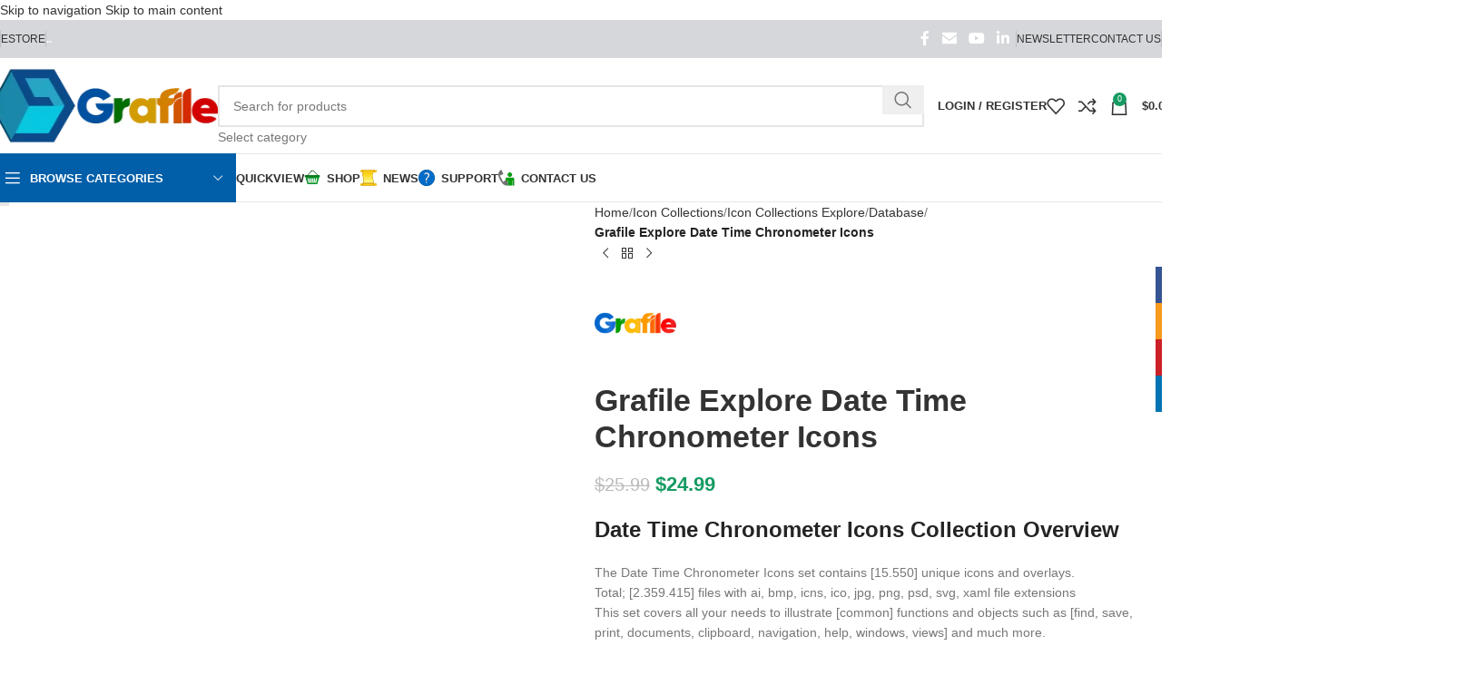

--- FILE ---
content_type: text/html; charset=UTF-8
request_url: https://grafile.com/product/grafile-explore-date-time-chronometer-icons/
body_size: 77222
content:
<!DOCTYPE html><html lang="en-US" prefix="og: https://ogp.me/ns#"><head><script data-no-optimize="1">var litespeed_docref=sessionStorage.getItem("litespeed_docref");litespeed_docref&&(Object.defineProperty(document,"referrer",{get:function(){return litespeed_docref}}),sessionStorage.removeItem("litespeed_docref"));</script> <meta charset="UTF-8"><link rel="profile" href="https://gmpg.org/xfn/11"><link rel="pingback" href="https://grafile.com/xmlrpc.php"><title>Grafile Explore Date Time Chronometer Icons</title><meta name="description" content="Date Time Chronometer Icons Icon, Sewing Pattern, 3D Model, Fabric Pattern unique designs."/><meta name="robots" content="follow, index, max-snippet:-1, max-video-preview:-1, max-image-preview:large"/><link rel="canonical" href="https://grafile.com/product/grafile-explore-date-time-chronometer-icons/" /><meta property="og:locale" content="en_US" /><meta property="og:type" content="product" /><meta property="og:title" content="Grafile Explore Date Time Chronometer Icons" /><meta property="og:description" content="Date Time Chronometer Icons Icon, Sewing Pattern, 3D Model, Fabric Pattern unique designs." /><meta property="og:url" content="https://grafile.com/product/grafile-explore-date-time-chronometer-icons/" /><meta property="og:site_name" content="Grafile Design Studio, Icon, 3D Character, 3D Clothes, 3D Materials, 3D Models, Fabric Pattern, Sewing Pattern" /><meta property="og:updated_time" content="2025-04-01T11:23:11-07:00" /><meta property="og:image" content="https://grafile.com/wp-content/uploads/grafile-explore-date-time-chronometer-icons.webp" /><meta property="og:image:secure_url" content="https://grafile.com/wp-content/uploads/grafile-explore-date-time-chronometer-icons.webp" /><meta property="og:image:width" content="1280" /><meta property="og:image:height" content="1280" /><meta property="og:image:alt" content="Grafile Explore Date Time Chronometer Icons" /><meta property="og:image:type" content="image/webp" /><meta property="product:price:amount" content="24.99" /><meta property="product:price:currency" content="USD" /><meta property="product:availability" content="instock" /><meta property="product:retailer_item_id" content="GRDAT002" /><meta name="twitter:card" content="summary_large_image" /><meta name="twitter:title" content="Grafile Explore Date Time Chronometer Icons" /><meta name="twitter:description" content="Date Time Chronometer Icons Icon, Sewing Pattern, 3D Model, Fabric Pattern unique designs." /><meta name="twitter:image" content="https://grafile.com/wp-content/uploads/grafile-explore-date-time-chronometer-icons.webp" /><meta name="twitter:label1" content="Price" /><meta name="twitter:data1" content="&#036;24.99" /><meta name="twitter:label2" content="Availability" /><meta name="twitter:data2" content="In stock" /> <script type="application/ld+json" class="rank-math-schema-pro">{"@context":"https://schema.org","@graph":[{"@type":"Organization","@id":"https://grafile.com/#organization","name":"Grafile Design SDN. BHD","logo":{"@type":"ImageObject","@id":"https://grafile.com/#logo","url":"https://grafile.com/wp-content/uploads/2023/01/Grafile-Logo-2023.png","contentUrl":"https://grafile.com/wp-content/uploads/2023/01/Grafile-Logo-2023.png","caption":"Grafile Design Studio, Icon, 3D Character, 3D Clothes, 3D Materials, 3D Models, Fabric Pattern, Sewing Pattern","inLanguage":"en-US","width":"512","height":"512"}},{"@type":"WebSite","@id":"https://grafile.com/#website","url":"https://grafile.com","name":"Grafile Design Studio, Icon, 3D Character, 3D Clothes, 3D Materials, 3D Models, Fabric Pattern, Sewing Pattern","alternateName":"Grafile Design Studio","publisher":{"@id":"https://grafile.com/#organization"},"inLanguage":"en-US"},{"@type":"ImageObject","@id":"https://grafile.com/wp-content/uploads/grafile-explore-date-time-chronometer-icons.webp","url":"https://grafile.com/wp-content/uploads/grafile-explore-date-time-chronometer-icons.webp","width":"1280","height":"1280","caption":"Grafile Explore Date Time Chronometer Icons","inLanguage":"en-US"},{"@type":"BreadcrumbList","@id":"https://grafile.com/product/grafile-explore-date-time-chronometer-icons/#breadcrumb","itemListElement":[{"@type":"ListItem","position":"1","item":{"@id":"https://grafile.com","name":"Home"}},{"@type":"ListItem","position":"2","item":{"@id":"https://grafile.com/product/grafile-explore-date-time-chronometer-icons/","name":"Grafile Explore Date Time Chronometer Icons"}}]},{"@type":"ItemPage","@id":"https://grafile.com/product/grafile-explore-date-time-chronometer-icons/#webpage","url":"https://grafile.com/product/grafile-explore-date-time-chronometer-icons/","name":"Grafile Explore Date Time Chronometer Icons","datePublished":"2023-01-01T23:33:03-07:00","dateModified":"2025-04-01T11:23:11-07:00","isPartOf":{"@id":"https://grafile.com/#website"},"primaryImageOfPage":{"@id":"https://grafile.com/wp-content/uploads/grafile-explore-date-time-chronometer-icons.webp"},"inLanguage":"en-US","breadcrumb":{"@id":"https://grafile.com/product/grafile-explore-date-time-chronometer-icons/#breadcrumb"}},{"@type":"Product","name":"Grafile Explore Date Time Chronometer Icons","description":"Date Time Chronometer Icons Icon, Sewing Pattern, 3D Model, Fabric Pattern unique designs.","sku":"GRDAT002","category":"Icon Collections &gt; Icon Collections Explore &gt; Database","mainEntityOfPage":{"@id":"https://grafile.com/product/grafile-explore-date-time-chronometer-icons/#webpage"},"image":[{"@type":"ImageObject","url":"https://grafile.com/wp-content/uploads/grafile-explore-date-time-chronometer-icons.webp","height":"1280","width":"1280"},{"@type":"ImageObject","url":"https://grafile.com/wp-content/uploads/grafile-explore-date-time-chronometer-icons-1.webp","height":"1280","width":"1280"},{"@type":"ImageObject","url":"https://grafile.com/wp-content/uploads/grafile-explore-date-time-chronometer-icons-2.webp","height":"1280","width":"1280"},{"@type":"ImageObject","url":"https://grafile.com/wp-content/uploads/grafile-explore-date-time-chronometer-icons-3.webp","height":"1280","width":"1280"},{"@type":"ImageObject","url":"https://grafile.com/wp-content/uploads/grafile-explore-date-time-chronometer-icons-4.webp","height":"1280","width":"1280"},{"@type":"ImageObject","url":"https://grafile.com/wp-content/uploads/grafile-explore-date-time-chronometer-icons-5.webp","height":"1280","width":"1280"},{"@type":"ImageObject","url":"https://grafile.com/wp-content/uploads/grafile-explore-date-time-chronometer-icons-6.webp","height":"1280","width":"1280"},{"@type":"ImageObject","url":"https://grafile.com/wp-content/uploads/grafile-explore-date-time-chronometer-icons-7.webp","height":"1280","width":"1280"},{"@type":"ImageObject","url":"https://grafile.com/wp-content/uploads/grafile-explore-date-time-chronometer-icons-8.webp","height":"1280","width":"1280"}],"offers":{"@type":"Offer","price":"24.99","priceCurrency":"USD","priceValidUntil":"2027-12-31","availability":"http://schema.org/InStock","itemCondition":"NewCondition","url":"https://grafile.com/product/grafile-explore-date-time-chronometer-icons/","seller":{"@type":"Organization","@id":"https://grafile.com/","name":"Grafile Design Studio, Icon, 3D Character, 3D Clothes, 3D Materials, 3D Models, Fabric Pattern, Sewing Pattern","url":"https://grafile.com","logo":"https://grafile.com/wp-content/uploads/2023/01/Grafile-Logo-2023.png"},"priceSpecification":{"price":"24.99","priceCurrency":"USD","valueAddedTaxIncluded":"true"}},"additionalProperty":[{"@type":"PropertyValue","name":"pa_brand","value":"Grafile"}],"@id":"https://grafile.com/product/grafile-explore-date-time-chronometer-icons/#richSnippet"}]}</script> <link rel='dns-prefetch' href='//www.googletagmanager.com' /><link rel='dns-prefetch' href='//fonts.googleapis.com' /><link rel="alternate" type="application/rss+xml" title="Grafile Design Studio &raquo; Feed" href="https://grafile.com/feed/" /><link rel="alternate" type="application/rss+xml" title="Grafile Design Studio &raquo; Comments Feed" href="https://grafile.com/comments/feed/" /><link rel="alternate" type="application/rss+xml" title="Grafile Design Studio &raquo; Grafile Explore Date Time Chronometer Icons Comments Feed" href="https://grafile.com/product/grafile-explore-date-time-chronometer-icons/feed/" /><link rel="alternate" title="oEmbed (JSON)" type="application/json+oembed" href="https://grafile.com/wp-json/oembed/1.0/embed?url=https%3A%2F%2Fgrafile.com%2Fproduct%2Fgrafile-explore-date-time-chronometer-icons%2F" /><link rel="alternate" title="oEmbed (XML)" type="text/xml+oembed" href="https://grafile.com/wp-json/oembed/1.0/embed?url=https%3A%2F%2Fgrafile.com%2Fproduct%2Fgrafile-explore-date-time-chronometer-icons%2F&#038;format=xml" /><style id="litespeed-ccss">.woocommerce form .form-row .required{visibility:visible}.screen-reader-text{height:1px;margin:-1px;overflow:hidden;padding:0;position:absolute;top:-10000em;width:1px;clip:rect(0,0,0,0);border:0}.elementor *,.elementor :after,.elementor :before{box-sizing:border-box}.elementor a{box-shadow:none;text-decoration:none}.elementor img{border:none;border-radius:0;box-shadow:none;height:auto;max-width:100%}.elementor-widget-wrap .elementor-element.elementor-widget__width-initial{max-width:100%}.elementor-element{--flex-direction:initial;--flex-wrap:initial;--justify-content:initial;--align-items:initial;--align-content:initial;--gap:initial;--flex-basis:initial;--flex-grow:initial;--flex-shrink:initial;--order:initial;--align-self:initial;align-self:var(--align-self);flex-basis:var(--flex-basis);flex-grow:var(--flex-grow);flex-shrink:var(--flex-shrink);order:var(--order)}.elementor-element:where(.e-con-full,.elementor-widget){align-content:var(--align-content);align-items:var(--align-items);flex-direction:var(--flex-direction);flex-wrap:var(--flex-wrap);gap:var(--row-gap) var(--column-gap);justify-content:var(--justify-content)}:root{--page-title-display:block}h1.entry-title{display:var(--page-title-display)}.elementor-section{position:relative}.elementor-section .elementor-container{display:flex;margin-left:auto;margin-right:auto;position:relative}@media (max-width:1024px){.elementor-section .elementor-container{flex-wrap:wrap}}.elementor-section.elementor-section-boxed>.elementor-container{max-width:1140px}.elementor-widget-wrap{align-content:flex-start;flex-wrap:wrap;position:relative;width:100%}.elementor:not(.elementor-bc-flex-widget) .elementor-widget-wrap{display:flex}.elementor-widget-wrap>.elementor-element{width:100%}.elementor-widget{position:relative}.elementor-widget:not(:last-child){margin-bottom:var(--kit-widget-spacing,20px)}.elementor-widget:not(:last-child).elementor-widget__width-initial{margin-bottom:0}.elementor-column{display:flex;min-height:1px;position:relative}.elementor-column-gap-default>.elementor-column>.elementor-element-populated{padding:10px}@media (min-width:768px){.elementor-column.elementor-col-16{width:16.666%}.elementor-column.elementor-col-25{width:25%}.elementor-column.elementor-col-50{width:50%}}@media (max-width:767px){.elementor-column{width:100%}}@media (prefers-reduced-motion:no-preference){html{scroll-behavior:smooth}}.elementor-kit-2175{--e-global-color-primary:#6ec1e4;--e-global-color-secondary:#54595f;--e-global-color-text:#7a7a7a;--e-global-color-accent:#61ce70;--e-global-typography-primary-font-family:"Roboto";--e-global-typography-primary-font-weight:600;--e-global-typography-secondary-font-family:"Roboto Slab";--e-global-typography-secondary-font-weight:400;--e-global-typography-text-font-family:"Roboto";--e-global-typography-text-font-weight:400;--e-global-typography-accent-font-family:"Roboto";--e-global-typography-accent-font-weight:500}.elementor-section.elementor-section-boxed>.elementor-container{max-width:1140px}.elementor-widget:not(:last-child){margin-block-end:20px}.elementor-element{--widgets-spacing:20px 20px;--widgets-spacing-row:20px;--widgets-spacing-column:20px}h1.entry-title{display:var(--page-title-display)}@media (max-width:1024px){.elementor-section.elementor-section-boxed>.elementor-container{max-width:1024px}}@media (max-width:767px){.elementor-section.elementor-section-boxed>.elementor-container{max-width:767px}}:root{--wd-text-line-height:1.6;--wd-brd-radius:.001px;--wd-form-height:42px;--wd-form-color:inherit;--wd-form-placeholder-color:inherit;--wd-form-bg:transparent;--wd-form-brd-color:rgba(0,0,0,.1);--wd-form-brd-color-focus:rgba(0,0,0,.15);--wd-form-chevron:url([data-uri]);--wd-main-bgcolor:#fff;--wd-scroll-w:.001px;--wd-admin-bar-h:.001px;--wd-block-spacing:20px;--wd-header-banner-mt:.001px;--wd-sticky-nav-w:.001px;--color-white:#fff;--color-gray-100:#f7f7f7;--color-gray-200:#f1f1f1;--color-gray-300:#bbb;--color-gray-400:#a5a5a5;--color-gray-500:#767676;--color-gray-600:#666;--color-gray-700:#555;--color-gray-800:#333;--color-gray-900:#242424;--bgcolor-black-rgb:0,0,0;--bgcolor-white-rgb:255,255,255;--bgcolor-white:#fff;--bgcolor-gray-100:#f7f7f7;--bgcolor-gray-200:#f7f7f7;--bgcolor-gray-300:#f1f1f1;--bgcolor-gray-400:rgba(187,187,187,.4);--brdcolor-gray-200:rgba(0,0,0,.075);--brdcolor-gray-300:rgba(0,0,0,.105);--brdcolor-gray-400:rgba(0,0,0,.12);--brdcolor-gray-500:rgba(0,0,0,.2);--wd-start:start;--wd-end:end;--wd-center:center;--wd-stretch:stretch}html,body,div,span,h1,h2,h3,h4,p,a,del,img,ins,strong,ul,li,form,label,table,tbody,tr,th,td,header,nav,section{margin:0;padding:0;border:0;vertical-align:baseline;font:inherit;font-size:100%}*,*:before,*:after{-webkit-box-sizing:border-box;-moz-box-sizing:border-box;box-sizing:border-box}html{line-height:1;-webkit-text-size-adjust:100%;font-family:sans-serif;overflow-x:hidden;overflow-y:scroll}ul{list-style:none}a img{border:none}header,main,nav,section{display:block}a,button,input{touch-action:manipulation}button,input{margin:0;color:inherit;font:inherit}button{overflow:visible}button,html input[type=button]{-webkit-appearance:button}button::-moz-focus-inner,input::-moz-focus-inner{padding:0;border:0;padding:0;border:0}body{margin:0;background-color:#fff;color:var(--wd-text-color);text-rendering:optimizeLegibility;font-weight:var(--wd-text-font-weight);font-style:var(--wd-text-font-style);font-size:var(--wd-text-font-size);font-family:var(--wd-text-font);-webkit-font-smoothing:antialiased;-moz-osx-font-smoothing:grayscale;line-height:var(--wd-text-line-height)}@supports (overflow:clip){body{overflow-x:clip}}:is(body){height:auto}p{margin-bottom:var(--wd-tags-mb,20px)}a{color:var(--wd-link-color);text-decoration:none}label{display:block;margin-bottom:5px;color:var(--wd-title-color);vertical-align:middle;font-weight:400}.required{border:none;color:#e01020;font-size:16px;line-height:1}strong{font-weight:600}ins{text-decoration:none}img{max-width:100%;height:auto;border:0;vertical-align:middle}h1{font-size:28px}h2{font-size:24px}h3{font-size:22px}h4{font-size:18px}h1,h2,h3,h4,.title{display:block;margin-bottom:var(--wd-tags-mb,20px);color:var(--wd-title-color);text-transform:var(--wd-title-transform);font-weight:var(--wd-title-font-weight);font-style:var(--wd-title-font-style);font-family:var(--wd-title-font);line-height:1.4}.wd-entities-title{display:block;color:var(--wd-entities-title-color);word-wrap:break-word;font-weight:var(--wd-entities-title-font-weight);font-style:var(--wd-entities-title-font-style);font-family:var(--wd-entities-title-font);text-transform:var(--wd-entities-title-transform);line-height:1.4}:is(ul,ol){margin-bottom:var(--list-mb);padding-left:var(--li-pl);--list-mb:20px;--li-mb:10px;--li-pl:17px}:is(ul,ol) li{margin-bottom:var(--li-mb)}:is(ul,ol) li:last-child{margin-bottom:0}li>:is(ul,ol){margin-top:var(--li-mb);margin-bottom:0}ul{list-style:disc}.unordered-list li:before{margin-right:10px;font-size:8px;content:"\f113";font-family:"woodmart-font"}.unordered-list,.wd-sub-menu,.wd-sub-menu ul,.wd-nav{list-style:none;--li-pl:0}.wd-sub-menu,.wd-sub-menu ul,.wd-nav{--list-mb:0;--li-mb:0}.text-center{--content-align:center;--wd-align:center;--text-align:center;text-align:var(--text-align)}.text-right{--text-align:right;text-align:var(--text-align);--content-align:flex-end;--wd-align:flex-end}.text-left{--text-align:left;text-align:var(--text-align);--content-align:flex-start;--wd-align:flex-start}[class*=color-scheme-light]{--color-white:#000;--color-gray-100:rgba(255,255,255,.1);--color-gray-200:rgba(255,255,255,.2);--color-gray-300:rgba(255,255,255,.5);--color-gray-400:rgba(255,255,255,.6);--color-gray-500:rgba(255,255,255,.7);--color-gray-600:rgba(255,255,255,.8);--color-gray-700:rgba(255,255,255,.9);--color-gray-800:#fff;--color-gray-900:#fff;--bgcolor-black-rgb:255,255,255;--bgcolor-white-rgb:0,0,0;--bgcolor-white:#0f0f0f;--bgcolor-gray-100:#0a0a0a;--bgcolor-gray-200:#121212;--bgcolor-gray-300:#141414;--bgcolor-gray-400:#171717;--brdcolor-gray-200:rgba(255,255,255,.1);--brdcolor-gray-300:rgba(255,255,255,.15);--brdcolor-gray-400:rgba(255,255,255,.25);--brdcolor-gray-500:rgba(255,255,255,.3);--wd-text-color:rgba(255,255,255,.8);--wd-title-color:#fff;--wd-widget-title-color:var(--wd-title-color);--wd-entities-title-color:#fff;--wd-entities-title-color-hover:rgba(255,255,255,.8);--wd-link-color:rgba(255,255,255,.9);--wd-link-color-hover:#fff;--wd-form-brd-color:rgba(255,255,255,.2);--wd-form-brd-color-focus:rgba(255,255,255,.3);--wd-form-placeholder-color:rgba(255,255,255,.6);--wd-form-chevron:url([data-uri]);--wd-main-bgcolor:#1a1a1a;color:var(--wd-text-color)}.color-scheme-dark{--color-white:#fff;--color-gray-100:#f7f7f7;--color-gray-200:#f1f1f1;--color-gray-300:#bbb;--color-gray-400:#a5a5a5;--color-gray-500:#767676;--color-gray-600:#666;--color-gray-700:#555;--color-gray-800:#333;--color-gray-900:#242424;--bgcolor-black-rgb:0,0,0;--bgcolor-white-rgb:255,255,255;--bgcolor-white:#fff;--bgcolor-gray-100:#f7f7f7;--bgcolor-gray-200:#f7f7f7;--bgcolor-gray-300:#f1f1f1;--bgcolor-gray-400:rgba(187,187,187,.4);--brdcolor-gray-200:rgba(0,0,0,.075);--brdcolor-gray-300:rgba(0,0,0,.105);--brdcolor-gray-400:rgba(0,0,0,.12);--brdcolor-gray-500:rgba(0,0,0,.2);--wd-text-color:#767676;--wd-title-color:#242424;--wd-entities-title-color:#333;--wd-entities-title-color-hover:rgba(51,51,51,.65);--wd-link-color:#333;--wd-link-color-hover:#242424;--wd-form-brd-color:rgba(0,0,0,.1);--wd-form-brd-color-focus:rgba(0,0,0,.15);--wd-form-placeholder-color:#767676;color:var(--wd-text-color)}.wd-fill{position:absolute;inset:0}.wd-set-mb{--wd-mb:15px}.wd-set-mb>*{margin-bottom:var(--wd-mb)}.reset-last-child>*:last-child{margin-bottom:0}@keyframes wd-fadeIn{from{opacity:0}to{opacity:1}}table{margin-bottom:35px;width:100%;border-spacing:0;border-collapse:collapse;line-height:1.4}table th{padding:15px 10px;border-bottom:2px solid var(--brdcolor-gray-200);color:var(--wd-title-color);text-transform:uppercase;font-size:16px;font-weight:var(--wd-title-font-weight);font-style:var(--wd-title-font-style);font-family:var(--wd-title-font);vertical-align:middle;text-align:start}table td{padding:15px 12px;border-bottom:1px solid var(--brdcolor-gray-300);vertical-align:middle;text-align:start}table :is(tbody,tfoot) th{border-bottom:1px solid var(--brdcolor-gray-300);text-transform:none;font-size:inherit}.responsive-table{overflow-x:auto;margin-bottom:35px}.responsive-table table{margin-bottom:0}input[type=number],input[type=text],input[type=password]{-webkit-appearance:none;-moz-appearance:none;appearance:none}input[type=number],input[type=text],input[type=password]{padding:0 15px;max-width:100%;width:100%;height:var(--wd-form-height);border:var(--wd-form-brd-width) solid var(--wd-form-brd-color);border-radius:var(--wd-form-brd-radius);background-color:var(--wd-form-bg);box-shadow:none;color:var(--wd-form-color);vertical-align:middle;font-size:14px}::-webkit-input-placeholder{color:var(--wd-form-placeholder-color)}::-moz-placeholder{color:var(--wd-form-placeholder-color)}:-moz-placeholder{color:var(--wd-form-placeholder-color)}input[type=checkbox]{box-sizing:border-box;margin-top:0;padding:0;vertical-align:middle;margin-inline-end:5px}input[type=number]{padding:0;text-align:center}input[type=number]::-webkit-inner-spin-button,input[type=number]::-webkit-outer-spin-button{height:auto}input:-webkit-autofill{border-color:var(--wd-form-brd-color);-webkit-box-shadow:0 0 0 1000px var(--wd-form-bg) inset;-webkit-text-fill-color:var(--wd-form-color)}:is(.btn,.button,button,[type=submit],[type=button]){position:relative;display:inline-flex;align-items:center;justify-content:center;gap:5px;outline:none;border-radius:var(--btn-brd-radius,0px);vertical-align:middle;text-align:center;text-decoration:none;text-shadow:none;line-height:1.2;color:var(--btn-color,#3e3e3e);border:var(--btn-brd-width,0px) var(--btn-brd-style,solid) var(--btn-brd-color,#e9e9e9);background-color:var(--btn-bgcolor,#f3f3f3);box-shadow:var(--btn-box-shadow,unset);text-transform:var(--btn-transform,uppercase);font-weight:var(--btn-font-weight,600);font-family:var(--btn-font-family,inherit);font-style:var(--btn-font-style,unset);padding:var(--btn-padding,5px 20px);min-height:var(--btn-height,42px);font-size:var(--btn-font-size,13px)}[class*=wd-grid]{--wd-col:var(--wd-col-lg);--wd-gap:var(--wd-gap-lg);--wd-col-lg:1;--wd-gap-lg:20px}.wd-grid-g{display:grid;grid-template-columns:repeat(var(--wd-col),minmax(0,1fr));gap:var(--wd-gap)}.wd-grid-col{grid-column:auto/span var(--wd-col)}[class*=wd-grid-f]{display:flex;flex-wrap:wrap;gap:var(--wd-gap)}.wd-scroll-content{overflow:hidden;overflow-y:auto;-webkit-overflow-scrolling:touch;max-height:50vh}.wd-dropdown{--wd-align:var(--wd-start);position:absolute;top:100%;left:0;z-index:380;margin-top:15px;margin-right:0;margin-left:calc(var(--nav-gap,.001px)/2*-1);background-color:var(--bgcolor-white);background-position:bottom right;background-clip:border-box;background-repeat:no-repeat;box-shadow:0 0 3px rgba(0,0,0,.15);text-align:var(--wd-align);border-radius:var(--wd-brd-radius);visibility:hidden;opacity:0;transform:translateY(15px) translateZ(0)}.wd-dropdown:after{content:"";position:absolute;inset-inline:0;bottom:100%;height:15px}.wd-dropdown-menu{min-height:min(var(--wd-dropdown-height,unset),var(--wd-content-h,var(--wd-dropdown-height,unset)));width:var(--wd-dropdown-width);background-image:var(--wd-dropdown-bg-img)}.dropdown-html-placeholder{display:flex;align-items:center;justify-content:center;background-color:rgba(var(--bgcolor-white-rgb),.6);border-radius:var(--wd-brd-radius)}.dropdown-html-placeholder:after{content:"";display:inline-block;width:32px;height:32px;border:1px solid rgba(0,0,0,0);border-left-color:var(--color-gray-900);border-radius:50%;vertical-align:middle;animation:wd-rotate .45s infinite linear var(--wd-anim-state,paused)}.wd-dropdown-menu.wd-design-default{padding:var(--wd-dropdown-padding,12px 20px);--wd-dropdown-width:220px}.wd-dropdown-menu.wd-design-full-width{--wd-dropdown-width:100vw}:is(.wd-nav-sticky,.wd-header-nav) .wd-dropdown-menu.wd-design-full-width{border-radius:0}.wd-dropdown-menu.wd-design-sized:not(.wd-scroll){padding:var(--wd-dropdown-padding,30px)}.wd-dropdown-menu.wd-design-full-width:not(.wd-scroll){padding-block:var(--wd-dropdown-padding,30px);padding-left:calc(var(--wd-scroll-w) + var(--wd-sticky-nav-w))}.wd-dropdown-menu.wd-design-sized:not(.wd-scroll)>.container{padding:0;max-width:none}.wd-side-hidden{--wd-side-hidden-w:340px;position:fixed;inset-block:var(--wd-admin-bar-h) 0;z-index:500;overflow:hidden;overflow-y:auto;-webkit-overflow-scrolling:touch;width:min(var(--wd-side-hidden-w),100vw);background-color:var(--bgcolor-white)}.wd-side-hidden.wd-left{right:auto;left:0;transform:translate3d(-100%,0,0)}.wd-side-hidden.wd-right{right:0;left:auto;transform:translate3d(100%,0,0)}.wd-sub-menu{--sub-menu-color:#838383;--sub-menu-color-hover:var(--wd-primary-color)}.wd-sub-menu li{position:relative}.wd-sub-menu li>a{position:relative;display:flex;align-items:center;padding-top:8px;padding-bottom:8px;color:var(--sub-menu-color);font-size:14px;line-height:1.3}.wd-sub-accented>li>a{--sub-menu-color:#333;--sub-menu-color-hover:var(--wd-primary-color);text-transform:uppercase;font-weight:600}.wd-nav-img,.wd-sub-menu li>a img{flex:0 0 auto;display:inline-block;width:var(--nav-img-width,auto)!important;height:var(--nav-img-height,auto)!important;max-height:var(--nav-img-height,18px);margin-inline-end:7px;object-fit:contain;object-position:50% 50%;line-height:0}.wd-nav{--nav-gap:20px;display:inline-flex;flex-wrap:wrap;justify-content:var(--text-align,var(--wd-align));text-align:left;gap:1px var(--nav-gap)}.wd-nav>li{position:relative}.wd-nav>li>a{position:relative;display:flex;align-items:center;flex-direction:row;text-transform:uppercase;font-weight:600;font-size:13px;line-height:1.2}.wd-nav>li:is(.wd-has-children,.menu-item-has-children)>a:after{margin-left:4px;font-weight:400;font-style:normal;font-size:clamp(6px,50%,18px);order:3;content:"\f129";font-family:"woodmart-font"}.wd-nav[class*=wd-style-]{--nav-color:#333;--nav-color-hover:rgba(51,51,51,.7);--nav-color-active:rgba(51,51,51,.7);--nav-chevron-color:rgba(82,82,82,.45)}.wd-nav[class*=wd-style-]>li>a{color:var(--nav-color)}.wd-nav[class*=wd-style-]>li:is(.current-menu-item,.wd-active,.active)>a{color:var(--nav-color-active)}.wd-nav[class*=wd-style-]>li:is(.wd-has-children,.menu-item-has-children)>a:after{color:var(--nav-chevron-color)}.wd-nav.wd-style-default{--nav-color-hover:var(--wd-primary-color);--nav-color-active:var(--wd-primary-color)}.wd-nav:is(.wd-style-bordered,.wd-style-separated)>li{display:flex;flex-direction:row}.wd-nav:is(.wd-style-bordered,.wd-style-separated)>li:not(:last-child):after{content:"";position:relative;inset-inline-end:calc((var(--nav-gap)/2)*-1);border-right:1px solid rgba(0,0,0,.105)}.wd-nav.wd-style-bordered>li{align-items:stretch}.wd-nav[class*=wd-style-underline] .nav-link-text{position:relative;display:inline-block;padding-block:1px;line-height:1.2}.wd-nav[class*=wd-style-underline] .nav-link-text:after{content:'';position:absolute;top:100%;left:0;width:0;height:2px;background-color:var(--wd-primary-color)}.wd-nav[class*=wd-style-underline]>li:is(:hover,.current-menu-item,.wd-active,.active)>a .nav-link-text:after{width:100%}.wd-close-side{position:fixed;background-color:rgba(0,0,0,.7);opacity:0;z-index:400}[class*=screen-reader]{position:absolute!important;clip:rect(1px,1px,1px,1px);transform:scale(0)}.wd-breadcrumbs>span{display:inline-block}.wd-breadcrumbs>span:last-child{--wd-link-color:var(--color-gray-900);font-weight:600;color:var(--color-gray-900)}.wd-breadcrumbs .wd-delimiter{margin-inline:8px}.wd-breadcrumbs .wd-delimiter:after{content:"/"}:is(.wd-breadcrumbs,.yoast-breadcrumb){--wd-link-color:var(--color-gray-500);--wd-link-color-hover:var(--color-gray-700)}.wd-action-btn{display:inline-flex;vertical-align:middle}.wd-action-btn>a{display:inline-flex;align-items:center;justify-content:center;color:var(--wd-action-color,var(--color-gray-800))}.wd-action-btn>a:before{font-size:var(--wd-action-icon-size,1.1em);font-family:"woodmart-font"}.wd-action-btn>a:after{position:absolute;top:calc(50% - .5em);left:0;opacity:0;font-size:var(--wd-action-icon-size,1.1em);content:"";display:inline-block;width:1em;height:1em;border:1px solid rgba(0,0,0,0);border-left-color:var(--color-gray-900);border-radius:50%;vertical-align:middle;animation:wd-rotate .45s infinite linear var(--wd-anim-state,paused)}.wd-action-btn.wd-style-text>a{position:relative;font-weight:600;line-height:1}.wd-action-btn.wd-style-text>a:before{margin-inline-end:.3em;font-weight:400}.wd-compare-icon>a:before{content:"\f128"}.wd-wishlist-icon>a:before{content:"\f106"}.wd-cross-icon>a:before{content:"\f112"}.wd-heading{display:flex;flex:0 0 auto;align-items:center;justify-content:flex-end;gap:10px;padding:20px 15px;border-bottom:1px solid var(--brdcolor-gray-300)}.wd-heading .title{flex:1 1 auto;margin-bottom:0;font-size:130%}.wd-heading .wd-action-btn{flex:0 0 auto}.wd-heading .wd-action-btn.wd-style-text>a{height:25px}:is(.widget,.wd-widget,div[class^=vc_wp]){line-height:1.4;--wd-link-color:var(--color-gray-500);--wd-link-color-hover:var(--color-gray-800)}.widget{margin-bottom:30px;padding-bottom:30px;border-bottom:1px solid var(--brdcolor-gray-300)}.widget:last-child{margin-bottom:0;padding-bottom:0;border-bottom:none}:is(.wd-entry-content,.entry-content,.is-layout-flow,.is-layout-constrained,.is-layout-constrained>.wp-block-group__inner-container)>*{margin-block:0 var(--wd-block-spacing)}:is(.wd-entry-content,.entry-content,.is-layout-flow,.is-layout-constrained,.is-layout-constrained>.wp-block-group__inner-container)>*:last-child{margin-bottom:0}.wd-page-wrapper{position:relative;background-color:var(--wd-main-bgcolor)}body:not([class*=wrapper-boxed]){background-color:var(--wd-main-bgcolor)}.wd-page-content{min-height:50vh;background-color:var(--wd-main-bgcolor)}.container{width:100%;max-width:var(--wd-container-w);padding-inline:15px;margin-inline:auto}.wd-content-layout{padding-block:40px}:where(.wd-content-layout>div){grid-column:auto/span var(--wd-col)}.wd-image{border-radius:var(--wd-brd-radius)}.wd-image img{border-radius:var(--wd-brd-radius)}@media (min-width:1025px){.wd-scroll{--scrollbar-track-bg:rgba(0,0,0,.05);--scrollbar-thumb-bg:rgba(0,0,0,.12)}.wd-scroll ::-webkit-scrollbar{width:5px}.wd-scroll ::-webkit-scrollbar-track{background-color:var(--scrollbar-track-bg)}.wd-scroll ::-webkit-scrollbar-thumb{background-color:var(--scrollbar-thumb-bg)}}@media (max-width:1024px){@supports not (overflow:clip){body{overflow:hidden}}[class*=wd-grid]{--wd-col:var(--wd-col-md);--wd-gap:var(--wd-gap-md);--wd-col-md:var(--wd-col-lg);--wd-gap-md:var(--wd-gap-lg)}.wd-side-hidden{--wd-side-hidden-w:min(300px,80vw)}.wd-close-side{top:-150px}}@media (max-width:768.98px){[class*=wd-grid]{--wd-col:var(--wd-col-sm);--wd-gap:var(--wd-gap-sm);--wd-col-sm:var(--wd-col-md);--wd-gap-sm:var(--wd-gap-md)}}@media (max-width:576px){[class*=wd-grid]{--wd-col:var(--wd-col-xs);--wd-gap:var(--wd-gap-xs);--wd-col-xs:var(--wd-col-sm);--wd-gap-xs:var(--wd-gap-sm)}}:is(.wd-entry-content,.entry-content)>.elementor{margin-bottom:0}.elementor-column-gap-default{--wd-el-column-gap:20px}.elementor-section.wd-negative-gap>.elementor-container{margin-left:calc(var(--wd-el-column-gap)/2*-1);margin-right:calc(var(--wd-el-column-gap)/2*-1)}.elementor-section-boxed.wd-negative-gap .elementor-container{max-width:none}@media (prefers-reduced-motion:no-preference){html{scroll-behavior:auto}}.woocommerce-breadcrumb{display:inline-flex;align-items:center;flex-wrap:wrap}.amount{color:var(--wd-primary-color);font-weight:600}del .amount{color:var(--color-gray-300);font-weight:400}.price{color:var(--wd-primary-color)}.price .amount{font-size:inherit}.price del{color:var(--color-gray-300);font-size:90%}.price ins{padding:0;background-color:transparent;color:var(--wd-primary-color);text-decoration:none;opacity:1}.woocommerce-notices-wrapper:empty{display:none}:is(.blockOverlay,.wd-loader-overlay):after{position:absolute;top:calc(50% - 13px);left:calc(50% - 13px);content:"";display:inline-block;width:26px;height:26px;border:1px solid rgba(0,0,0,0);border-left-color:var(--color-gray-900);border-radius:50%;vertical-align:middle;animation:wd-rotate .45s infinite linear var(--wd-anim-state,paused);--wd-anim-state:running}.wd-loader-overlay{z-index:340;border-radius:inherit;animation:wd-fadeIn .6s ease both;background-color:rgba(var(--bgcolor-white-rgb),.6);border-radius:var(--wd-brd-radius)}.wd-loader-overlay:not(.wd-loading){display:none}.single_add_to_cart_button{border-radius:var(--btn-accented-brd-radius);color:var(--btn-accented-color);box-shadow:var(--btn-accented-box-shadow);background-color:var(--btn-accented-bgcolor);text-transform:var(--btn-accented-transform,var(--btn-transform,uppercase));font-weight:var(--btn-accented-font-weight,var(--btn-font-weight,600));font-family:var(--btn-accented-font-family,var(--btn-font-family,inherit));font-style:var(--btn-accented-font-style,var(--btn-font-style,unset))}.wd-buy-now-btn{border-radius:var(--btn-accented-brd-radius);color:var(--btn-accented-color);box-shadow:var(--btn-accented-box-shadow);background-color:var(--btn-accented-bgcolor);text-transform:var(--btn-accented-transform,var(--btn-transform,uppercase));font-weight:var(--btn-accented-font-weight,var(--btn-font-weight,600));font-family:var(--btn-accented-font-family,var(--btn-font-family,inherit));font-style:var(--btn-accented-font-style,var(--btn-font-style,unset))}form.cart{display:flex;flex-wrap:wrap;gap:10px;justify-content:var(--content-align)}form.cart>*{flex:1 1 100%}form.cart :where(.single_add_to_cart_button,.wd-buy-now-btn,.quantity){flex:0 0 auto}.woocommerce-product-details__short-description{margin-bottom:20px}.woocommerce-product-details__short-description>*:last-child{margin-bottom:0}.single_add_to_cart_button:before{content:"";position:absolute;inset:0;opacity:0;z-index:1;border-radius:inherit;background-color:inherit;box-shadow:inherit}.single_add_to_cart_button:after{position:absolute;top:calc(50% - 9px);inset-inline-start:calc(50% - 9px);opacity:0;z-index:2;content:"";display:inline-block;width:18px;height:18px;border:1px solid rgba(0,0,0,0);border-left-color:currentColor;border-radius:50%;vertical-align:middle;animation:wd-rotate .45s infinite linear var(--wd-anim-state,paused)}div.quantity{--wd-form-height:42px;display:inline-flex;vertical-align:top;white-space:nowrap;font-size:0}div.quantity input[type=number]::-webkit-inner-spin-button,div.quantity input[type=number]::-webkit-outer-spin-button,div.quantity input[type=number]{margin:0;-webkit-appearance:none;-moz-appearance:none;appearance:none}div.quantity :is(input[type=number],input[type=text],input[type=button]){display:inline-block;color:var(--wd-form-color)}div.quantity input[type=number]{width:30px;border-radius:0;border-right:none;border-left:none}div.quantity input[type=button]{padding:0 5px;min-width:25px;min-height:unset;height:var(--wd-form-height);border:var(--wd-form-brd-width) solid var(--wd-form-brd-color);background:var(--wd-form-bg);box-shadow:none}div.quantity label{font-size:var(--wd-text-font-size)}div.quantity .minus{border-start-start-radius:var(--wd-form-brd-radius);border-end-start-radius:var(--wd-form-brd-radius)}div.quantity .plus{border-start-end-radius:var(--wd-form-brd-radius);border-end-end-radius:var(--wd-form-brd-radius)}.wd-product-brands{display:flex;justify-content:var(--content-align,var(--wd-align));align-items:center;flex-wrap:wrap;gap:10px}.wd-product-brands img{max-width:90px;width:100%}.wd-product-brands a{display:inline-block}.product_meta{--wd-link-color:var(--wd-text-color);display:flex;align-items:center;justify-content:var(--wd-align);flex-wrap:wrap;gap:10px}.product_meta>span{flex:1 1 100%}.product_title{font-size:34px;line-height:1.2;--page-title-display:block}@media (max-width:1024px){.woocommerce-breadcrumb .wd-last-link{--wd-link-color:var(--color-gray-900);font-weight:600}.woocommerce-breadcrumb .wd-last-link~span{display:none}.product_title{font-size:24px}}@media (max-width:768.98px){.wd-product-brands img{max-width:70px}.product_title{font-size:20px}}.shop_attributes{margin-bottom:0;overflow:hidden;--wd-attr-v-gap:30px;--wd-attr-h-gap:30px;--wd-attr-col:1;--wd-attr-brd-width:1px;--wd-attr-brd-style:solid;--wd-attr-brd-color:var(--brdcolor-gray-300);--wd-attr-img-width:24px}.shop_attributes tbody{display:grid;grid-template-columns:repeat(var(--wd-attr-col),1fr);margin-bottom:calc(-1*(var(--wd-attr-v-gap) + var(--wd-attr-brd-width)));column-gap:var(--wd-attr-h-gap)}.shop_attributes tr{display:flex;align-items:center;gap:10px 20px;justify-content:space-between;padding-bottom:calc(var(--wd-attr-v-gap)/2);margin-bottom:calc(var(--wd-attr-v-gap)/2);border-bottom:var(--wd-attr-brd-width) var(--wd-attr-brd-style) var(--wd-attr-brd-color)}.shop_attributes :is(th,td){padding:0;border:none}.shop_attributes th{display:flex;flex:0 0 auto;font-family:var(--wd-text-font)}.shop_attributes td{text-align:end}.shop_attributes p{margin-bottom:0}.shop_attributes :is(.wd-attr-name,.wd-attr-term){display:inline-flex;align-items:center;gap:10px}.whb-flex-row{display:flex;flex-direction:row;flex-wrap:nowrap;justify-content:space-between}.whb-column{display:flex;align-items:center;flex-direction:row;max-height:inherit}.whb-col-left,.whb-mobile-left{justify-content:flex-start;margin-left:-10px}.whb-col-right,.whb-mobile-right{justify-content:flex-end;margin-right:-10px}.whb-col-mobile{flex:1 1 auto;justify-content:center;margin-inline:-10px}.whb-flex-flex-middle .whb-col-center{flex:1 1 0%}.whb-general-header :is(.whb-mobile-left,.whb-mobile-right){flex:1 1 0%}.whb-main-header{position:relative;top:0;right:0;left:0;z-index:390;backface-visibility:hidden;-webkit-backface-visibility:hidden}.whb-color-dark:not(.whb-with-bg){background-color:#fff}.wd-header-nav,.site-logo{padding-inline:10px}.wd-header-nav.wd-full-height,.wd-header-nav.wd-full-height :is(.wd-nav,.wd-nav>li,.wd-nav>li>a),.wd-header-divider.wd-full-height,.wd-header-divider.wd-full-height:before{height:100%}.wd-header-nav{flex:1 1 auto}.wd-nav-main:not(.wd-offsets-calculated) .wd-dropdown:not(.wd-design-default){opacity:0}.wd-nav-main>li>a,.wd-nav-secondary>li>a{height:40px;font-weight:var(--wd-header-el-font-weight);font-style:var(--wd-header-el-font-style);font-size:var(--wd-header-el-font-size);font-family:var(--wd-header-el-font);text-transform:var(--wd-header-el-transform)}.whb-top-bar .wd-nav-secondary>li>a{font-weight:400;font-size:12px}.site-logo{max-height:inherit}.wd-logo{max-height:inherit}.wd-logo img{padding-top:5px;padding-bottom:5px;max-height:inherit;transform:translateZ(0);backface-visibility:hidden;-webkit-backface-visibility:hidden;perspective:800px}.wd-logo img[src$=".svg"]{height:100%}.wd-switch-logo .wd-sticky-logo{display:none;animation:wd-fadeIn .5s ease}.wd-header-divider:before{content:"";display:block;height:18px;border-right:1px solid}.whb-color-dark .wd-header-divider:before{border-color:var(--wd-divider-color,rgba(0,0,0,.105))}.whb-col-right .wd-header-divider:last-child{padding-right:10px}.whb-col-left .wd-header-divider:first-child{padding-left:10px}.wd-header-mobile-nav .wd-tools-icon:before{content:"\f15a";font-family:"woodmart-font"}.mobile-nav .searchform{--wd-form-brd-width:0;--wd-form-bg:transparent;--wd-form-color:var(--color-gray-500);--wd-form-placeholder-color:var(--color-gray-500);z-index:4;box-shadow:0 -1px 9px rgba(0,0,0,.17)}.mobile-nav .searchform input[type=text]{padding-right:50px;padding-left:20px;height:70px;font-weight:600}.mobile-nav .wd-dropdown-results{position:relative;z-index:4;border-radius:0;inset-inline:auto}.wd-nav-mobile{display:none;margin-inline:0;animation:wd-fadeIn 1s ease}.wd-nav-mobile>li{flex:1 1 100%;max-width:100%;width:100%}.wd-nav-mobile>li>a{color:var(--color-gray-800)}.wd-nav-mobile li.menu-item-has-children>a:after{content:none}.wd-nav-mobile .wd-with-icon>a:before{margin-right:7px;font-weight:400;font-family:"woodmart-font"}.wd-nav-mobile .menu-item-account>a:before{content:"\f124"}.wd-nav-mobile .menu-item-wishlist>a:before{content:"\f106"}.wd-nav-mobile .menu-item-compare>a:before{content:"\f128"}.wd-nav-mobile.wd-active{display:block}.wd-nav-mobile>li{display:flex;flex-wrap:wrap}.wd-nav-mobile>li>a{flex:1 1 0%;padding:5px 20px;min-height:50px;border-bottom:1px solid var(--brdcolor-gray-300)}.wd-nav-mob-tab{--nav-gap:.001px;display:flex;margin:0;border-bottom:1px solid var(--brdcolor-gray-300);background-color:rgba(0,0,0,.04)}.wd-nav-mob-tab>li{flex:1 0 50%;max-width:50%}.wd-nav-mob-tab>li>a{padding:0;height:100%;font-weight:900}.wd-nav-mob-tab>li.wd-active>a{background-color:rgba(0,0,0,.05)}.wd-nav-mob-tab[class*=wd-style-underline]{--nav-color:#909090;--nav-color-hover:#333;--nav-color-active:#333}.wd-nav-mob-tab[class*=wd-style-underline] .nav-link-text{position:static;flex:1 1 auto;padding:18px 15px;text-align:center}.wd-nav-mob-tab[class*=wd-style-underline] .nav-link-text:after{top:auto;bottom:-1px}.wd-nav-mob-tab[class*=wd-style-underline]:after{top:auto;bottom:-1px}.wd-nav-mob-tab:not(.wd-swap) li:first-child .nav-link-text:after{right:0;left:auto}@media (min-width:1025px){.whb-top-bar-inner{height:var(--wd-top-bar-h);max-height:var(--wd-top-bar-h)}.whb-general-header-inner{height:var(--wd-header-general-h);max-height:var(--wd-header-general-h)}.whb-header-bottom-inner{height:var(--wd-header-bottom-h);max-height:var(--wd-header-bottom-h)}.whb-hidden-lg{display:none}}@media (max-width:1024px){.whb-top-bar-inner{height:var(--wd-top-bar-sm-h);max-height:var(--wd-top-bar-sm-h)}.whb-general-header-inner{height:var(--wd-header-general-sm-h);max-height:var(--wd-header-general-sm-h)}.whb-header-bottom-inner{height:var(--wd-header-bottom-sm-h);max-height:var(--wd-header-bottom-sm-h)}.whb-visible-lg,.whb-hidden-mobile{display:none}}.wd-tools-element{position:relative;--wd-count-size:15px;--wd-header-el-color:#333;--wd-header-el-color-hover:rgba(51,51,51,.6)}.wd-tools-element>a{display:flex;align-items:center;justify-content:center;height:40px;color:var(--wd-header-el-color);line-height:1;padding-inline:10px}.wd-tools-element .wd-tools-icon{position:relative;display:flex;align-items:center;justify-content:center;font-size:0}.wd-tools-element .wd-tools-icon:before{font-size:20px}.wd-tools-element .wd-tools-text{margin-inline-start:8px;text-transform:var(--wd-header-el-transform);white-space:nowrap;font-weight:var(--wd-header-el-font-weight);font-style:var(--wd-header-el-font-style);font-size:var(--wd-header-el-font-size);font-family:var(--wd-header-el-font)}.wd-tools-element .wd-tools-count{z-index:1;width:var(--wd-count-size);height:var(--wd-count-size);border-radius:50%;text-align:center;letter-spacing:0;font-weight:400;line-height:var(--wd-count-size)}.wd-tools-element.wd-style-icon .wd-tools-text{display:none!important}.wd-tools-element:is(.wd-design-2,.wd-design-5).wd-style-icon.wd-with-count{margin-inline-end:5px}.wd-tools-element:is(.wd-design-2,.wd-design-5) .wd-tools-count{position:absolute;top:-5px;inset-inline-end:-9px;background-color:var(--wd-primary-color);color:#fff;font-size:9px}.wd-header-text,.whb-column>.wd-social-icons{padding-inline:10px}.wd-header-text{--wd-tags-mb:10px;flex:1 1 auto}.whb-top-bar .wd-header-text{font-size:12px;line-height:1.2}.wd-header-wishlist .wd-tools-icon:before{content:"\f106";font-family:"woodmart-font"}.wd-header-compare .wd-tools-icon:before{content:"\f128";font-family:"woodmart-font"}.wd-social-icons{display:flex;align-items:center;flex-wrap:wrap;gap:var(--wd-social-gap,calc(var(--wd-social-size,40px)/4));justify-content:var(--wd-align)}.wd-social-icons>a{display:inline-flex;align-items:center;justify-content:center;width:var(--wd-social-size,40px);height:var(--wd-social-size,40px);font-size:var(--wd-social-icon-size,calc(var(--wd-social-size,40px)/2.5));color:var(--wd-social-color);background-color:var(--wd-social-bg,unset);box-shadow:var(--wd-social-shadow);border:var(--wd-social-brd) var(--wd-social-brd-color);border-radius:var(--wd-social-radius);line-height:1}.wd-social-icons .wd-icon:before{content:var(--wd-social-icon,unset);font-family:"woodmart-font"}.social-facebook{--wd-social-brand-color:#365493;--wd-social-icon:"\f180"}.social-instagram{--wd-social-brand-color:#774430;--wd-social-icon:"\f163"}.social-youtube{--wd-social-brand-color:#cb2027;--wd-social-icon:"\f162"}.wd-social-icons.wd-style-default{gap:0;--wd-social-color:rgba(0,0,0,.6);--wd-social-color-hover:rgba(0,0,0,.8)}.wd-social-icons.wd-style-default>a{width:auto;height:auto;padding:var(--wd-social-gap,calc(var(--wd-social-size,40px)/6))}.wd-social-icons.wd-style-default.color-scheme-light{--wd-social-color:#fff;--wd-social-color-hover:rgba(255,255,255,.6)}.wd-social-icons.wd-shape-circle{--wd-social-radius:50%}.whb-color-dark [class*=wd-header-search-form] :is(.wd-style-default,.wd-style-with-bg-2){--wd-form-brd-color:rgba(0,0,0,.1);--wd-form-brd-color-focus:rgba(0,0,0,.15);--wd-form-color:#767676;--wd-form-placeholder-color:var(--wd-form-color)}[class*=wd-header-search-form]{padding-inline:10px;flex:1 1 auto}[class*=wd-header-search-form] input[type=text]{min-width:290px}.wd-dropdown-results{margin-top:0!important;overflow:hidden;right:calc((var(--wd-form-brd-radius)/1.5));left:calc((var(--wd-form-brd-radius)/1.5))}.wd-dropdown-results:after{width:auto!important;height:auto!important}.search-results-wrapper{position:relative}.wd-dropdown-results .wd-scroll-content{overscroll-behavior:none}.searchform{position:relative;--wd-search-btn-w:var(--wd-form-height);--wd-form-height:46px}.searchform input[type=text]{padding-right:var(--wd-search-btn-w)}.searchform .searchsubmit{--btn-color:var(--wd-form-color,currentColor);--btn-bgcolor:transparent;position:absolute;gap:0;inset-block:0;right:0;padding:0;width:var(--wd-search-btn-w);min-height:unset;border:none;box-shadow:none;font-weight:400;font-size:0;font-style:unset}.searchform .searchsubmit:after{font-size:calc(var(--wd-form-height)/2.3);content:"\f130";font-family:"woodmart-font"}.searchform .searchsubmit:before{position:absolute;top:50%;left:50%;margin-top:calc((var(--wd-form-height)/2.5)/-2);margin-left:calc((var(--wd-form-height)/2.5)/-2);opacity:0;content:"";display:inline-block;width:calc(var(--wd-form-height)/2.5);height:calc(var(--wd-form-height)/2.5);border:1px solid rgba(0,0,0,0);border-left-color:currentColor;border-radius:50%;vertical-align:middle;animation:wd-rotate .45s infinite linear var(--wd-anim-state,paused)}.wd-dropdown-search-cat{right:0;left:auto;margin-left:0;margin-right:calc(var(--nav-gap,.001px)/2*-1);margin:var(--wd-form-brd-width) 0 0!important}.wd-search-cat{display:flex;align-items:center;position:absolute;inset-inline-end:var(--wd-search-btn-w);inset-block:var(--wd-form-brd-width)}.wd-search-cat>a{display:flex;align-items:center;padding-inline:15px;width:var(--wd-search-cat-w);height:100%;border-inline:1px solid var(--wd-form-brd-color);color:var(--wd-form-color);text-transform:uppercase;font-size:13px}.wd-search-cat>a>span{overflow:hidden;width:100%;text-overflow:ellipsis;white-space:nowrap}.wd-search-cat>a:after{margin-inline-start:8px;font-weight:400;font-size:8px;content:"\f129";font-family:"woodmart-font"}.wd-dropdown-search-cat:after{height:var(--wd-form-brd-width)!important}.wd-dropdown-search-cat.wd-design-default{width:190px}.wd-dropdown-search-cat .children li a{padding-inline-start:20px}@media (min-width:769px){.searchform.wd-with-cat{--wd-search-cat-w:172px;--wd-search-cat-sp:15px}.searchform.wd-with-cat input[type=text]{padding-inline-end:calc(var(--wd-search-cat-w) + var(--wd-search-btn-w) + 15px)}}@media (max-width:768.98px){.wd-search-cat{display:none}}.woocommerce-form-login>*:last-child{margin-bottom:0}.login-form-footer{display:flex;align-items:center;flex-wrap:wrap;justify-content:space-between;gap:10px}.login-form-footer .lost_password{order:2;color:var(--wd-primary-color)}.login-form-footer .woocommerce-form-login__rememberme{order:1;margin-bottom:0}:is(.register,.woocommerce-form-login) .button{width:100%;border-radius:var(--btn-accented-brd-radius);color:var(--btn-accented-color);box-shadow:var(--btn-accented-box-shadow);background-color:var(--btn-accented-bgcolor);text-transform:var(--btn-accented-transform,var(--btn-transform,uppercase));font-weight:var(--btn-accented-font-weight,var(--btn-font-weight,600));font-family:var(--btn-accented-font-family,var(--btn-font-family,inherit));font-style:var(--btn-accented-font-style,var(--btn-font-style,unset))}.wd-header-my-account .wd-tools-icon:before{content:"\f124";font-family:"woodmart-font"}.wd-account-style-text .wd-tools-icon{display:none!important}.wd-account-style-text .wd-tools-text{margin-left:0}.cart-widget-side{display:flex;flex-direction:column}.cart-widget-side .widget_shopping_cart{position:relative;flex:1 1 100%}.cart-widget-side .widget_shopping_cart_content{display:flex;flex:1 1 auto;flex-direction:column;height:100%}.wd-header-cart .wd-tools-icon:before{content:"\f105";font-family:"woodmart-font"}.wd-header-cart .wd-tools-icon.wd-icon-alt:before{content:"\f126";font-family:"woodmart-font"}.wd-header-cart :is(.wd-cart-subtotal,.subtotal-divider,.wd-tools-count){vertical-align:middle}.wd-header-cart .wd-cart-number>span{display:none}.wd-header-cart .wd-cart-subtotal .amount{color:inherit;font-weight:inherit;font-size:inherit}.wd-header-cart:is(.wd-design-5,.wd-design-6,.wd-design-7):not(.wd-style-text) .wd-tools-text{display:none}.wd-header-cart.wd-design-2 .wd-tools-text{margin-inline-start:15px}.wd-header-cart.wd-design-5:not(.wd-style-text){margin-inline-end:5px}.wd-header-cart.wd-design-5 .wd-tools-text{margin-inline-start:15px}.wd-header-cart.wd-design-2 .wd-cart-number,.wd-header-cart.wd-design-5 .wd-cart-number{position:absolute;top:-5px;inset-inline-end:-9px;z-index:1;width:15px;height:15px;border-radius:50%;background-color:var(--wd-primary-color);color:#fff;text-align:center;letter-spacing:0;font-weight:400;font-size:9px;line-height:15px}.wd-dropdown-cats,.wd-dropdown-cats .wd-dropdown-menu{margin-top:0!important}.wd-dropdown-cats:after,.wd-dropdown-cats .wd-dropdown-menu:after{width:auto!important;height:auto!important}.whb-header-bottom .wd-header-cats,.whb-header-bottom .wd-header-cats.wd-style-1 .menu-opener{height:100%}.wd-header-cats{position:relative;margin-inline:10px}.whb-header-bottom .wd-header-cats{margin-top:calc(var(--wd-header-general-brd-w)*-1);margin-bottom:calc(var(--wd-header-bottom-brd-w)*-1);height:calc(100% + var(--wd-header-general-brd-w) + var(--wd-header-bottom-brd-w))}.wd-header-cats .menu-opener{position:relative;z-index:300;display:flex;align-items:center;max-width:320px;color:#333;line-height:1}.wd-header-cats .menu-opener .menu-open-label{text-transform:var(--wd-header-el-transform);font-weight:var(--wd-header-el-font-weight);font-style:var(--wd-header-el-font-style);font-size:var(--wd-header-el-font-size);font-family:var(--wd-header-el-font)}.wd-header-cats .menu-opener.color-scheme-light{color:#fff}.wd-header-cats .menu-opener-icon:not(.custom-icon):after{font-size:18px;content:"\f15a";font-family:"woodmart-font"}.wd-header-cats.wd-style-1 .menu-opener{padding:10px 15px;min-width:270px;height:50px;border-top-left-radius:var(--wd-brd-radius);border-top-right-radius:var(--wd-brd-radius)}.wd-header-cats.wd-style-1 .menu-opener:after{font-size:11px;margin-inline-start:auto;content:"\f129";font-family:"woodmart-font"}.wd-header-cats.wd-style-1 .menu-opener-icon{flex:0 0 auto;margin-inline-end:10px}.wd-dropdown-cats{right:0;z-index:299;min-width:270px;box-shadow:none}.wd-dropdown-cats,.wd-dropdown-cats .wd-nav-vertical,.wd-dropdown-cats .wd-nav-vertical>li:first-child>a{border-top-left-radius:0;border-top-right-radius:0}.wd-nav-vertical{position:relative;display:flex;border-radius:var(--wd-brd-radius);gap:0;--nav-chevron-color:rgba(82,82,82,.45);--nav-drop-sp:.001px}.wd-nav-vertical>li{flex:1 1 100%;max-width:100%;width:100%}.wd-nav-vertical>li>a{padding:12px 18px;color:var(--color-gray-800);text-transform:unset;font-size:14px;line-height:20px}.wd-nav-vertical>li:first-child>a{border-top-left-radius:var(--wd-brd-radius);border-top-right-radius:var(--wd-brd-radius)}.wd-nav-vertical>li:last-child>a{border-bottom-right-radius:var(--wd-brd-radius);border-bottom-left-radius:var(--wd-brd-radius)}.wd-nav-vertical>li.menu-mega-dropdown{position:static}.wd-nav-vertical>li.menu-item-has-children>a:after{margin-inline-start:auto;color:var(--nav-chevron-color);font-weight:400;font-size:clamp(6px,60%,18px);content:"\f113"}.wd-nav-vertical .wd-dropdown-menu{margin:0;top:0;inset-inline-start:calc(100% + var(--nav-drop-sp));transform:translateX(-15px) translateY(0) translateZ(0)}.wd-nav-vertical .wd-dropdown-menu:is(.wd-design-sized,.wd-design-full-width){min-height:100%}.wd-nav-vertical .wd-dropdown-menu:after{inset-block:0 auto;inset-inline-start:auto;inset-inline-end:100%;height:100%;width:var(--nav-drop-sp)}.wd-nav-vertical.wd-design-default{border:1px solid var(--brdcolor-gray-200)}.wd-nav-vertical.wd-design-default>li:not(:last-child){border-bottom:1px solid var(--brdcolor-gray-200)}.wd-text-block:not(.inline-element){max-width:var(--content-width);--content-width:var(--wd-max-width)}.wd-text-block:not(.inline-element).text-left{margin-right:auto}.wd-text-block:not(.inline-element).text-center{margin-inline:auto}.product-image-summary .summary-inner{--wd-mb:20px;container:entry-summary/inline-size}.single-product .wd-builder-off{--wd-single-spacing:40px}.wd-builder-off .single-product-page>div:not(:last-child){margin-bottom:var(--wd-single-spacing)}.single-breadcrumbs-wrapper :is(.wd-breadcrumbs,.yoast-breadcrumb){flex:1 1 auto;text-align:start}.single-breadcrumbs-wrapper .wd-products-nav{flex:0 0 auto}.summary-inner>.wd-action-btn{margin-inline-end:20px}@media (max-width:1024px){.single-product .wd-builder-off{--wd-single-spacing:20px;padding-block:20px}}@media (max-width:768.98px){.single-product-page .summary-inner{margin-bottom:-20px}}.summary-inner .product_meta{margin-bottom:10px;padding-top:20px;border-top:1px solid var(--brdcolor-gray-300)}.summary-inner>.price{font-size:155%;line-height:1.2}@media (max-width:1024px){.summary-inner>.price{font-size:130%}}.tabs-layout-tabs .shop_attributes{max-width:650px}.wd-products-nav .wd-dropdown{right:0;left:auto;margin-left:0;margin-right:calc(var(--nav-gap,.001px)/2*-1);display:flex;align-items:center;min-width:240px}.wd-products-nav{position:relative;display:inline-flex;align-items:center;letter-spacing:0;font-size:14px}.wd-product-nav-btn{display:flex;align-items:center;justify-content:center;width:20px;height:20px;color:var(--color-gray-900)}.wd-product-nav-btn:before{font-size:12px;font-family:"woodmart-font"}.wd-product-nav-btn.wd-btn-prev:before{content:"\f114"}.wd-product-nav-btn.wd-btn-next:before{content:"\f113"}.wd-product-nav-btn.wd-btn-back span{display:none}.wd-product-nav-btn.wd-btn-back:before{content:"\f122"}.wd-product-nav-thumb{flex-shrink:0;max-width:90px}.wd-product-nav-thumb img{border-top-left-radius:var(--wd-brd-radius);border-bottom-left-radius:var(--wd-brd-radius)}.wd-product-nav-desc{padding:10px 15px}.wd-product-nav-desc .wd-entities-title{margin-bottom:5px}@media (max-width:768.98px){.wd-products-nav .wd-dropdown{display:none}}.mfp-hide{display:none!important}.wd-popup{position:relative;display:none;margin:50px auto;padding:var(--wd-popup-padding,30px);width:100%;max-width:var(--wd-popup-width,800px);border-radius:var(--wd-brd-radius);background-color:var(--bgcolor-white)}.wd-sizeguide .responsive-table{margin-bottom:0}.wd-sizeguide-title{text-align:center;text-transform:uppercase;font-size:24px}.wd-sizeguide-content{margin-bottom:30px}.wd-sizeguide-table td{text-align:center}.wd-sizeguide-table tr:first-child{background-color:var(--bgcolor-gray-100)}.wd-sizeguide-table tr:first-child td{border-bottom:none;color:var(--wd-title-color);text-transform:uppercase;font-weight:var(--wd-title-font-weight);font-style:var(--wd-title-font-style);font-size:14px;font-family:var(--wd-title-font)}.wd-sizeguide-icon>a:before{content:"\f13f"}.wd-product-info{position:relative;line-height:1}.wd-product-info>:is(span,svg){vertical-align:middle}.wd-product-info .wd-info-icon{display:inline-block;color:var(--wd-primary-color);font-size:110%;margin-inline-end:6px}.wd-product-info .wd-info-number{color:var(--color-gray-800);font-weight:600;margin-inline-end:4px}.wd-product-info .wd-info-msg{line-height:var(--wd-text-line-height)}.wd-product-info.wd-style-with-bg{padding:15px 20px}.wd-product-info.wd-style-with-bg:before{content:'';position:absolute;inset:0;border-radius:var(--wd-brd-radius);background:var(--wd-primary-color);opacity:.1}.wd-visits-count:not(.wd-with-icon) .wd-info-icon:before{content:"\f11a";font-family:"woodmart-font"}.wc-tabs-wrapper .woocommerce-Tabs-panel{display:none}.wc-tabs-wrapper .shop_attributes{margin:0 auto}.tabs-layout-tabs>.wd-accordion-item>.wd-accordion-title{display:none}.wd-accordion-title{display:flex;align-items:center;gap:12px;padding-block:var(--wd-accordion-spacing)}.wd-accordion-title:is(.wd-active,:hover)>.wd-accordion-title-text{color:var(--wd-primary-color)}.wd-accordion-title-text{display:flex;align-items:center;flex:1;gap:5px;color:var(--wd-title-color);font-weight:var(--wd-title-font-weight);font-size:var(--wd-accordion-font-size,16px)}.wd-accordion-opener{position:relative;color:var(--color-gray-300);text-align:center;font-size:10px;line-height:1}.woocommerce-Reviews{--wd-row-gap:var(--wd-col-gap);--wd-col-gap:40px;display:flex;flex-wrap:wrap;row-gap:var(--wd-row-gap);margin-inline:calc(var(--wd-col-gap)/-2)}.woocommerce-Reviews>:is(div,p){flex:1 1 100%;padding-inline:calc(var(--wd-col-gap)/2);order:0}.woocommerce-Reviews .woocommerce-Reviews-title{margin-bottom:0;font-size:unset}.woocommerce-Reviews #comments{position:relative;order:1}.woocommerce-Reviews #comments .wd-loader-overlay{inset-inline:calc(var(--wd-col-gap)/2)}.woocommerce-Reviews #comments .wd-loader-overlay:after{top:min(calc(50% - 13px),150px)}.wd-reviews-heading{display:flex;justify-content:space-between;align-items:center;flex-wrap:wrap;gap:20px;margin-bottom:20px}.wd-reviews-tools{display:flex;flex-wrap:wrap;align-items:center;gap:5px 15px}.wd-reviews-tools:first-child{flex-grow:1;flex-basis:max(50%,500px)}.wd-reviews-content>.woocommerce-noreviews{margin-bottom:0}@media (min-width:1025px){.wd-single-reviews.wd-layout-two-column .woocommerce-Reviews>:is(div,p){flex-basis:max(400px,50%)}}.wd-info-box .box-icon-wrapper{flex:0 0 auto;line-height:0}.wd-info-box :is(.info-box-icon,.info-svg-wrapper){display:inline-block;max-width:100%}.wd-info-box :is(.info-box-subtitle,.info-box-title,.info-box-inner):not(:first-child){margin-top:10px}.wd-info-box .info-box-content{--wd-tags-mb:10px;position:relative;flex:1 1 auto;border-radius:var(--wd-brd-radius)}:is(.box-icon-align-left,.box-icon-align-right) .box-icon-wrapper{max-width:50%}.box-with-icon .info-box-icon{overflow:hidden}.scrollToTop{position:fixed;right:20px;bottom:20px;z-index:350;display:flex;align-items:center;justify-content:center;width:50px;height:50px;border-radius:50%;background-color:rgba(var(--bgcolor-white-rgb),.9);box-shadow:0 0 5px rgba(0,0,0,.17);color:var(--color-gray-800);font-size:16px;opacity:0;backface-visibility:hidden;-webkit-backface-visibility:hidden;transform:translateX(100%)}.scrollToTop:after{content:"\f115";font-family:"woodmart-font"}@media (max-width:1024px){.scrollToTop{right:12px;bottom:12px;width:40px;height:40px;font-size:14px}}.login-form-side .woocommerce-notices-wrapper{padding:20px 15px 0}.login-form-side .woocommerce-form-login{padding:20px 15px 15px;border-bottom:1px solid var(--brdcolor-gray-300)}.login-form-side .woocommerce-form-login.hidden-form{display:none}.create-account-question{padding:20px 15px;border-bottom:1px solid var(--brdcolor-gray-300);text-align:center;--wd-tags-mb:15px}.create-account-question p{color:var(--color-gray-900);font-weight:600}.create-account-question:before{display:block;margin-bottom:15px;color:var(--color-gray-200);font-size:54px;line-height:1;content:"\f124";font-family:"woodmart-font"}.create-account-question .btn{--btn-color:var(--color-gray-800);--btn-color-hover:var(--color-gray-500);--btn-brd-color:var(--wd-primary-color);--btn-bgcolor:transparent;--btn-brd-width:2px;--btn-height:none;--btn-padding:0;border-top:0;border-inline:0}.wd-toolbar{position:fixed;inset-inline:0;bottom:0;z-index:350;display:flex;align-items:center;justify-content:space-between;overflow-x:auto;overflow-y:hidden;-webkit-overflow-scrolling:touch;padding:5px;height:55px;background-color:var(--bgcolor-white);box-shadow:0 0 9px rgba(0,0,0,.12)}.wd-toolbar>div{flex:1 0 20%}.wd-toolbar>div a{height:45px}.wd-toolbar .wd-header-cart.wd-design-5:not(.wd-style-text){margin-inline-end:0}.wd-toolbar.wd-toolbar-label-show>div a{position:relative;padding-bottom:15px}.wd-toolbar.wd-toolbar-label-show .wd-toolbar-label{display:block}.wd-toolbar-label{position:absolute;inset-inline:10px;bottom:3px;display:none;overflow:hidden;text-align:center;text-overflow:ellipsis;white-space:nowrap;font-weight:600;font-size:11px;line-height:1;padding:1px 0}.wd-toolbar-shop .wd-tools-icon:before{content:"\f146";font-family:"woodmart-font"}@media (min-width:1025px){.wd-toolbar{display:none}}@media (max-width:1024px){.sticky-toolbar-on{padding-bottom:55px}.sticky-toolbar-on .scrollToTop{bottom:67px}}:root{--wd-top-bar-h:42px;--wd-top-bar-sm-h:38px;--wd-top-bar-sticky-h:.00001px;--wd-top-bar-brd-w:.00001px;--wd-header-general-h:105px;--wd-header-general-sm-h:60px;--wd-header-general-sticky-h:.00001px;--wd-header-general-brd-w:1px;--wd-header-bottom-h:52px;--wd-header-bottom-sm-h:.00001px;--wd-header-bottom-sticky-h:.00001px;--wd-header-bottom-brd-w:1px;--wd-header-clone-h:60px;--wd-header-brd-w:calc(var(--wd-top-bar-brd-w) + var(--wd-header-general-brd-w) + var(--wd-header-bottom-brd-w));--wd-header-h:calc(var(--wd-top-bar-h) + var(--wd-header-general-h) + var(--wd-header-bottom-h) + var(--wd-header-brd-w));--wd-header-sticky-h:calc(var(--wd-top-bar-sticky-h) + var(--wd-header-general-sticky-h) + var(--wd-header-bottom-sticky-h) + var(--wd-header-clone-h) + var(--wd-header-brd-w));--wd-header-sm-h:calc(var(--wd-top-bar-sm-h) + var(--wd-header-general-sm-h) + var(--wd-header-bottom-sm-h) + var(--wd-header-brd-w))}@media (max-width:1024px){:root:has(.whb-header-bottom.whb-hidden-mobile){--wd-header-bottom-brd-w:.00001px}}.whb-header-bottom .wd-dropdown{margin-top:6px}.whb-header-bottom .wd-dropdown:after{height:16px}.whb-top-bar{background-color:rgba(214,215,219,1)}.whb-9x1ytaxq7aphtb3npidp .searchform{--wd-form-height:46px}.whb-general-header{border-color:rgba(232,232,232,1);border-bottom-width:1px;border-bottom-style:solid}.whb-wjlcubfdmlq3d7jvmt23 .menu-opener{background-color:rgba(0,95,168,1)}.whb-header-bottom{border-color:rgba(232,232,232,1);border-bottom-width:1px;border-bottom-style:solid}:root{--wd-text-font:"Lato",Arial,Helvetica,sans-serif;--wd-text-font-weight:400;--wd-text-color:#777;--wd-text-font-size:14px;--wd-title-font:"Poppins",Arial,Helvetica,sans-serif;--wd-title-font-weight:600;--wd-title-color:#242424;--wd-entities-title-font:"Poppins",Arial,Helvetica,sans-serif;--wd-entities-title-font-weight:500;--wd-entities-title-color:#333;--wd-entities-title-color-hover:rgb(51 51 51/65%);--wd-alternative-font:"Lato",Arial,Helvetica,sans-serif;--wd-widget-title-font:"Poppins",Arial,Helvetica,sans-serif;--wd-widget-title-font-weight:600;--wd-widget-title-transform:uppercase;--wd-widget-title-color:#333;--wd-widget-title-font-size:16px;--wd-header-el-font:"Lato",Arial,Helvetica,sans-serif;--wd-header-el-font-weight:700;--wd-header-el-transform:uppercase;--wd-header-el-font-size:13px;--wd-primary-color:#169b62;--wd-alternative-color:#ff883e;--wd-link-color:#333;--wd-link-color-hover:#242424;--btn-default-bgcolor:#f7f7f7;--btn-default-bgcolor-hover:#efefef;--btn-accented-bgcolor:#ff883e;--btn-accented-bgcolor-hover:#169b62;--wd-form-brd-width:2px;--notices-success-bg:#459647;--notices-success-color:#fff;--notices-warning-bg:#e0b252;--notices-warning-color:#fff}html .product-image-summary-wrap .product_title{font-weight:600}:root{--wd-container-w:1600px;--wd-form-brd-radius:0px;--btn-default-color:#333;--btn-default-color-hover:#333;--btn-accented-color:#fff;--btn-accented-color-hover:#fff;--btn-default-brd-radius:0px;--btn-default-box-shadow:none;--btn-default-box-shadow-hover:none;--btn-default-box-shadow-active:none;--btn-default-bottom:0px;--btn-accented-bottom-active:-1px;--btn-accented-brd-radius:0px;--btn-accented-box-shadow:inset 0 -2px 0 rgba(0,0,0,.15);--btn-accented-box-shadow-hover:inset 0 -2px 0 rgba(0,0,0,.15);--wd-brd-radius:0px}.elementor-732 .elementor-element.elementor-element-6337d053{margin:-10px 0 15px}.elementor-732 .elementor-element.elementor-element-43aba99b.elementor-column>.elementor-widget-wrap{justify-content:center}.elementor-732 .elementor-element.elementor-element-ae35986{width:var(--container-widget-width,128px);max-width:128px;--container-widget-width:128px;--container-widget-flex-grow:0}.elementor-732 .elementor-element.elementor-element-f75d0fd .wd-text-block{font-family:"Poppins",Sans-serif;font-size:16px;font-weight:600}.elementor-732 .elementor-element.elementor-element-282d81fc.elementor-column>.elementor-widget-wrap{justify-content:center}.elementor-732 .elementor-element.elementor-element-3ee829b{width:var(--container-widget-width,128px);max-width:128px;--container-widget-width:128px;--container-widget-flex-grow:0}.elementor-732 .elementor-element.elementor-element-7dd632d .wd-text-block{font-family:"Poppins",Sans-serif;font-size:16px;font-weight:600}.elementor-732 .elementor-element.elementor-element-67928d42.elementor-column>.elementor-widget-wrap{justify-content:center}.elementor-732 .elementor-element.elementor-element-000a348{width:var(--container-widget-width,128px);max-width:128px;--container-widget-width:128px;--container-widget-flex-grow:0}.elementor-732 .elementor-element.elementor-element-ebcca7b .wd-text-block{font-family:"Poppins",Sans-serif;font-size:16px;font-weight:600}.elementor-732 .elementor-element.elementor-element-429c10ca.elementor-column>.elementor-widget-wrap{justify-content:center}.elementor-732 .elementor-element.elementor-element-dc1fa3f{width:var(--container-widget-width,128px);max-width:128px;--container-widget-width:128px;--container-widget-flex-grow:0}.elementor-732 .elementor-element.elementor-element-0fb3f04 .wd-text-block{font-family:"Poppins",Sans-serif;font-size:16px;font-weight:600}.elementor-8364 .elementor-element.elementor-element-2975e8a4>.elementor-container>.elementor-column>.elementor-widget-wrap{align-content:flex-start;align-items:flex-start}.elementor-8364 .elementor-element.elementor-element-2975e8a4{margin:-5px 0 0}.elementor-8364 .elementor-element.elementor-element-572c23b8>.elementor-widget-container{margin:0 0 30px}.elementor-8364 .elementor-element.elementor-element-1f4a78a1>.elementor-widget-container{margin:0 0 30px}.elementor-8364 .elementor-element.elementor-element-f9bdd49>.elementor-widget-container{margin:0 0 30px}.elementor-8364 .elementor-element.elementor-element-fa003d3>.elementor-widget-container{margin:0 0 30px}.elementor-8364 .elementor-element.elementor-element-56990d63>.elementor-widget-container{margin:0 0 30px}.elementor-8364 .elementor-element.elementor-element-668dfe0>.elementor-widget-container{margin:0 0 30px}.elementor-8364 .elementor-element.elementor-element-4d66c019>.elementor-widget-container{margin:0 0 30px}.elementor-8364 .elementor-element.elementor-element-470ce7c8>.elementor-widget-container{margin:0 0 30px}.elementor-726 .elementor-element.elementor-element-7fa0583>.elementor-container>.elementor-column>.elementor-widget-wrap{align-content:flex-start;align-items:flex-start}@media (max-width:1024px){.elementor-726 .elementor-element.elementor-element-2e923df7>.elementor-element-populated{margin:0 0 30px;--e-column-margin-right:0px;--e-column-margin-left:0px}}@media (max-width:1024px) and (min-width:768px){.elementor-726 .elementor-element.elementor-element-2e923df7{width:100%}.elementor-726 .elementor-element.elementor-element-78fd86a6{width:100%}}button:after,button:before{display:inline!important}.cS-hidden{height:1px;opacity:0;filter:alpha(opacity=0);overflow:hidden}li.payment_method_stripe_applepay,li.payment_method_stripe_googlepay{display:none}.wc-stripe-product-checkout-container{display:none;width:100%}.wc-stripe-product-checkout-container.bottom{margin-top:1em}.wc-stripe-product-checkout-container ul.wc_stripe_product_payment_methods{list-style:none;margin:0;padding:0}.wc-stripe-product-checkout-container ul.wc_stripe_product_payment_methods li[class*=payment_method_stripe_]{list-style:none;margin:0 0 1em}.wc-stripe-product-checkout-container ul.wc_stripe_product_payment_methods li[class*=payment_method_stripe_]:last-child{margin:0}.wc-stripe-clear{clear:both;height:0;visibility:hidden}</style><link rel="preload" data-asynced="1" data-optimized="2" as="style" onload="this.onload=null;this.rel='stylesheet'" href="https://grafile.com/wp-content/litespeed/ucss/57405e6ff01116cff8ef5d9815d2abe2.css?ver=4329a" /><script type="litespeed/javascript">!function(a){"use strict";var b=function(b,c,d){function e(a){return h.body?a():void setTimeout(function(){e(a)})}function f(){i.addEventListener&&i.removeEventListener("load",f),i.media=d||"all"}var g,h=a.document,i=h.createElement("link");if(c)g=c;else{var j=(h.body||h.getElementsByTagName("head")[0]).childNodes;g=j[j.length-1]}var k=h.styleSheets;i.rel="stylesheet",i.href=b,i.media="only x",e(function(){g.parentNode.insertBefore(i,c?g:g.nextSibling)});var l=function(a){for(var b=i.href,c=k.length;c--;)if(k[c].href===b)return a();setTimeout(function(){l(a)})};return i.addEventListener&&i.addEventListener("load",f),i.onloadcssdefined=l,l(f),i};"undefined"!=typeof exports?exports.loadCSS=b:a.loadCSS=b}("undefined"!=typeof global?global:this);!function(a){if(a.loadCSS){var b=loadCSS.relpreload={};if(b.support=function(){try{return a.document.createElement("link").relList.supports("preload")}catch(b){return!1}},b.poly=function(){for(var b=a.document.getElementsByTagName("link"),c=0;c<b.length;c++){var d=b[c];"preload"===d.rel&&"style"===d.getAttribute("as")&&(a.loadCSS(d.href,d,d.getAttribute("media")),d.rel=null)}},!b.support()){b.poly();var c=a.setInterval(b.poly,300);a.addEventListener&&a.addEventListener("load",function(){b.poly(),a.clearInterval(c)}),a.attachEvent&&a.attachEvent("onload",function(){a.clearInterval(c)})}}}(this);</script> <script type="litespeed/javascript" data-src="https://grafile.com/wp-includes/js/jquery/jquery.min.js?ver=3.7.1" id="jquery-core-js"></script> 
 <script type="litespeed/javascript" data-src="https://www.googletagmanager.com/gtag/js?id=GT-P3J35SZ2" id="google_gtagjs-js"></script> <script id="google_gtagjs-js-after" type="litespeed/javascript">window.dataLayer=window.dataLayer||[];function gtag(){dataLayer.push(arguments)}
gtag("set","linker",{"domains":["grafile.com"]});gtag("js",new Date());gtag("set","developer_id.dZTNiMT",!0);gtag("config","GT-P3J35SZ2",{"googlesitekit_post_type":"product"});window._googlesitekit=window._googlesitekit||{};window._googlesitekit.throttledEvents=[];window._googlesitekit.gtagEvent=(name,data)=>{var key=JSON.stringify({name,data});if(!!window._googlesitekit.throttledEvents[key]){return}window._googlesitekit.throttledEvents[key]=!0;setTimeout(()=>{delete window._googlesitekit.throttledEvents[key]},5);gtag("event",name,{...data,event_source:"site-kit"})}</script> <link rel="https://api.w.org/" href="https://grafile.com/wp-json/" /><link rel="alternate" title="JSON" type="application/json" href="https://grafile.com/wp-json/wp/v2/product/15912" /><link rel="EditURI" type="application/rsd+xml" title="RSD" href="https://grafile.com/xmlrpc.php?rsd" /><meta name="generator" content="WordPress 6.9" /><link rel='shortlink' href='https://grafile.com/?p=15912' /><meta property="og:image" content="https://grafile.com/wp-content/uploads/grafile-explore-date-time-chronometer-icons.webp" /><meta property="og:title" content='Grafile Explore Date Time Chronometer Icons' /><meta property="og:description" content='Date Time Chronometer Icons Collection Overview
The Date Time Chronometer Icons set contains [15.550] unique icons and overlays.
Total; [2.359.415] files with ai, bmp, icns, ico, jpg, png, psd, svg, xaml file extensions
This set covers all your needs to illustrate [common] functions and objects such as [find, save, print, documents, clipboard, navigation, help, windows, views] and much more.[html_block id="13196"]' /><meta name="twitter:card" content='summary_large_image' /><meta name="twitter:title" content='Grafile Explore Date Time Chronometer Icons' /><meta name="twitter:description" content='Date Time Chronometer Icons Collection Overview
The Date Time Chronometer Icons set contains [15.550] unique icons and overlays.
Total; [2.359.415] files with ai, bmp, icns, ico, jpg, png, psd, svg, xaml file extensions
This set covers all your needs to illustrate [common] functions and objects such as [find, save, print, documents, clipboard, navigation, help, windows, views] and much more.[html_block id="13196"]' /><meta name="twitter:image" content="https://grafile.com/wp-content/uploads/grafile-explore-date-time-chronometer-icons.webp" /><meta name="generator" content="Site Kit by Google 1.170.0" /><meta name="google-site-verification" content="RXhQWSNNtGgUat-oSMQl2hTrgZz66rY7jSaRyzr9Bk8" /><meta name="viewport" content="width=device-width, initial-scale=1.0, maximum-scale=1.0, user-scalable=no">
<noscript><style>.woocommerce-product-gallery{ opacity: 1 !important; }</style></noscript><meta name="generator" content="Elementor 3.34.1; features: e_font_icon_svg, additional_custom_breakpoints; settings: css_print_method-external, google_font-enabled, font_display-auto"><meta name="generator" content="Powered by Slider Revolution 6.7.38 - responsive, Mobile-Friendly Slider Plugin for WordPress with comfortable drag and drop interface." /><link rel="icon" href="https://grafile.com/wp-content/uploads/cropped-Grafile-Icon-32x32.png" sizes="32x32" /><link rel="icon" href="https://grafile.com/wp-content/uploads/cropped-Grafile-Icon-192x192.png" sizes="192x192" /><link rel="apple-touch-icon" href="https://grafile.com/wp-content/uploads/cropped-Grafile-Icon-180x180.png" /><meta name="msapplication-TileImage" content="https://grafile.com/wp-content/uploads/cropped-Grafile-Icon-270x270.png" />
 <script type="litespeed/javascript" data-src="https://www.googletagmanager.com/gtag/js?id=AW-16913922546"></script> <script type="litespeed/javascript">window.dataLayer=window.dataLayer||[];function gtag(){dataLayer.push(arguments)}
gtag('consent','default',{analytics_storage:'denied',ad_storage:'denied',ad_user_data:'denied',ad_personalization:'denied',region:['AT','BE','BG','HR','CY','CZ','DK','EE','FI','FR','DE','GR','HU','IS','IE','IT','LV','LI','LT','LU','MT','NL','NO','PL','PT','RO','SK','SI','ES','SE','GB','CH'],wait_for_update:500,});gtag('js',new Date());gtag('set','developer_id.dOGY3NW',!0);gtag("config","AW-16913922546",{"groups":"GLA","send_page_view":!1})</script> </head><body class="wp-singular product-template-default single single-product postid-15912 wp-theme-woodmart theme-woodmart user-registration-page ur-settings-sidebar-show woocommerce woocommerce-page woocommerce-no-js wrapper-wide  categories-accordion-on woodmart-ajax-shop-on sticky-toolbar-on elementor-default elementor-kit-2175"> <script type="litespeed/javascript">gtag("event","page_view",{send_to:"GLA"})</script> <div class="wd-skip-links">
<a href="#menu-main-navigation" class="wd-skip-navigation btn">
Skip to navigation					</a>
<a href="#main-content" class="wd-skip-content btn">
Skip to main content			</a></div><div class="wd-page-wrapper website-wrapper"><header class="whb-header whb-header_153799 whb-sticky-shadow whb-scroll-slide whb-sticky-clone whb-hide-on-scroll"><div class="whb-main-header"><div class="whb-row whb-top-bar whb-not-sticky-row whb-with-bg whb-without-border whb-color-dark whb-flex-flex-middle"><div class="container"><div class="whb-flex-row whb-top-bar-inner"><div class="whb-column whb-col-left whb-column5 whb-visible-lg"><div class="wd-header-divider wd-full-height whb-cgdxh1kmxz65tg19q0o8"></div><nav class="wd-header-nav wd-header-secondary-nav whb-p3aojz9x4kp2our6hw2k text-right wd-full-height" role="navigation" aria-label="Top Bar Left"><ul id="menu-top-bar-left" class="menu wd-nav wd-nav-header wd-nav-secondary wd-style-bordered wd-gap-s"><li id="menu-item-60803" class="menu-item menu-item-type-custom menu-item-object-custom menu-item-60803 item-level-0 menu-simple-dropdown wd-event-hover" ><a href="https://grafile.com/shop/" class="woodmart-nav-link"><span class="nav-link-text">eStore</span></a></li></ul></nav><div class="wd-header-divider wd-full-height whb-vlytwhednjnpjwnc6awk"></div><div class="wd-header-text reset-last-child whb-y4ro7npestv02kyrww49"><strong><span style="color: #ffffff;">..</span></strong></div></div><div class="whb-column whb-col-center whb-column6 whb-visible-lg whb-empty-column"></div><div class="whb-column whb-col-right whb-column7 whb-visible-lg"><div
class=" wd-social-icons wd-style-default social-follow wd-shape-circle  whb-43k0qayz7gg36f2jmmhk color-scheme-light text-center">
<a rel="noopener noreferrer nofollow" href="https://www.facebook.com/grafiledesign/" target="_blank" class=" wd-social-icon social-facebook" aria-label="Facebook social link">
<span class="wd-icon"></span>
</a>
<a rel="noopener noreferrer nofollow" href="mailto:?subject=Check%20this%20https://grafile.com/product/grafile-explore-date-time-chronometer-icons/" target="_blank" class=" wd-social-icon social-email" aria-label="Email social link">
<span class="wd-icon"></span>
</a>
<a rel="noopener noreferrer nofollow" href="https://www.youtube.com/@grafiledesign" target="_blank" class=" wd-social-icon social-youtube" aria-label="YouTube social link">
<span class="wd-icon"></span>
</a>
<a rel="noopener noreferrer nofollow" href="https://www.linkedin.com/company/grafile-design" target="_blank" class=" wd-social-icon social-linkedin" aria-label="Linkedin social link">
<span class="wd-icon"></span>
</a></div><div class="wd-header-divider wd-full-height whb-aik22afewdiur23h71ba"></div><nav class="wd-header-nav wd-header-secondary-nav whb-qyxd33agi52wruenrb9t text-right wd-full-height" role="navigation" aria-label="Top Bar Right"><ul id="menu-top-bar-right" class="menu wd-nav wd-nav-header wd-nav-secondary wd-style-bordered wd-gap-s"><li id="menu-item-8417" class="woodmart-open-newsletter menu-item menu-item-type-custom menu-item-object-custom menu-item-8417 item-level-0 menu-simple-dropdown wd-event-hover" ><a href="https://grafile.com/news" class="woodmart-nav-link"><span class="nav-link-text">Newsletter</span></a></li><li id="menu-item-8418" class="menu-item menu-item-type-custom menu-item-object-custom menu-item-8418 item-level-0 menu-simple-dropdown wd-event-hover" ><a href="https://grafile.com/contact-us" class="woodmart-nav-link"><span class="nav-link-text">Contact Us</span></a></li></ul></nav><div class="wd-header-divider wd-full-height whb-hvo7pk2f543doxhr21h5"></div></div><div class="whb-column whb-col-mobile whb-column_mobile1 whb-hidden-lg whb-empty-column"></div></div></div></div><div class="whb-row whb-general-header whb-not-sticky-row whb-without-bg whb-border-fullwidth whb-color-dark whb-flex-flex-middle"><div class="container"><div class="whb-flex-row whb-general-header-inner"><div class="whb-column whb-col-left whb-column8 whb-visible-lg"><div class="site-logo whb-gs8bcnxektjsro21n657 wd-switch-logo">
<a href="https://grafile.com/" class="wd-logo wd-main-logo" rel="home" aria-label="Site logo">
<img data-lazyloaded="1" src="[data-uri]" width="270" height="105" data-src="https://grafile.com/wp-content/uploads/Grafile-Web-Logo.png" class="attachment-full size-full" alt="Grafile-Web-Logo" style="max-width:250px;" decoding="async" data-srcset="https://grafile.com/wp-content/uploads/Grafile-Web-Logo.png 270w, https://grafile.com/wp-content/uploads/Grafile-Web-Logo-100x39.png 100w" data-sizes="(max-width: 270px) 100vw, 270px" />	</a>
<a href="https://grafile.com/" class="wd-logo wd-sticky-logo" rel="home">
<img data-lazyloaded="1" src="[data-uri]" width="270" height="105" data-src="https://grafile.com/wp-content/uploads/Grafile-Web-Logo.png" class="attachment-full size-full" alt="Grafile-Web-Logo" style="max-width:250px;" decoding="async" data-srcset="https://grafile.com/wp-content/uploads/Grafile-Web-Logo.png 270w, https://grafile.com/wp-content/uploads/Grafile-Web-Logo-100x39.png 100w" data-sizes="(max-width: 270px) 100vw, 270px" />		</a></div></div><div class="whb-column whb-col-center whb-column9 whb-visible-lg"><div class="wd-search-form  wd-header-search-form wd-display-form whb-9x1ytaxq7aphtb3npidp"><form role="search" method="get" class="searchform  wd-with-cat wd-style-default wd-cat-style-bordered woodmart-ajax-search" action="https://grafile.com/"  data-thumbnail="1" data-price="1" data-post_type="product" data-count="20" data-sku="1" data-symbols_count="3" data-include_cat_search="no" autocomplete="off">
<input type="text" class="s" placeholder="Search for products" value="" name="s" aria-label="Search" title="Search for products" required/>
<input type="hidden" name="post_type" value="product"><span tabindex="0" aria-label="Clear search" class="wd-clear-search wd-role-btn wd-hide"></span><div class="wd-search-cat wd-event-click wd-scroll">
<input type="hidden" name="product_cat" value="0" disabled><div tabindex="0" class="wd-search-cat-btn wd-role-btn" aria-label="Select category" rel="nofollow" data-val="0">
<span>Select category</span></div><div class="wd-dropdown wd-dropdown-search-cat wd-dropdown-menu wd-scroll-content wd-design-default color-scheme-dark"><ul class="wd-sub-menu"><li style="display:none;"><a href="#" data-val="0">Select category</a></li><li class="cat-item cat-item-281"><a class="pf-value" href="https://grafile.com/product-category/3d-character/" data-val="3d-character" data-title="3D Character" >3D Character</a><ul class='children'><li class="cat-item cat-item-282"><a class="pf-value" href="https://grafile.com/product-category/3d-character/3d-character-avatar/" data-val="3d-character-avatar" data-title="3D Character Avatar" >3D Character Avatar</a></li><li class="cat-item cat-item-283"><a class="pf-value" href="https://grafile.com/product-category/3d-character/3d-character-cartoon/" data-val="3d-character-cartoon" data-title="3D Character Cartoon" >3D Character Cartoon</a></li></ul></li><li class="cat-item cat-item-45"><a class="pf-value" href="https://grafile.com/product-category/3d-clothes/" data-val="3d-clothes" data-title="3D Clothes" >3D Clothes</a><ul class='children'><li class="cat-item cat-item-280"><a class="pf-value" href="https://grafile.com/product-category/3d-clothes/3d-clothes-kids-girls/" data-val="3d-clothes-kids-girls" data-title="3D Clothes Kids Girls" >3D Clothes Kids Girls</a></li><li class="cat-item cat-item-277"><a class="pf-value" href="https://grafile.com/product-category/3d-clothes/3d-clothes-men/" data-val="3d-clothes-men" data-title="3D Clothes Men" >3D Clothes Men</a></li><li class="cat-item cat-item-278"><a class="pf-value" href="https://grafile.com/product-category/3d-clothes/3d-clothes-women/" data-val="3d-clothes-women" data-title="3D Clothes Women" >3D Clothes Women</a></li></ul></li><li class="cat-item cat-item-285"><a class="pf-value" href="https://grafile.com/product-category/3d-models/" data-val="3d-models" data-title="3D Models" >3D Models</a><ul class='children'><li class="cat-item cat-item-290"><a class="pf-value" href="https://grafile.com/product-category/3d-models/3d-models-technology/" data-val="3d-models-technology" data-title="3D Models Technology" >3D Models Technology</a></li><li class="cat-item cat-item-612"><a class="pf-value" href="https://grafile.com/product-category/3d-models/medical-3d-animation/" data-val="medical-3d-animation" data-title="Medical 3D Animation" >Medical 3D Animation</a></li><li class="cat-item cat-item-613"><a class="pf-value" href="https://grafile.com/product-category/3d-models/medical-3d-cross-section/" data-val="medical-3d-cross-section" data-title="Medical 3D Cross Section" >Medical 3D Cross Section</a></li><li class="cat-item cat-item-611"><a class="pf-value" href="https://grafile.com/product-category/3d-models/medical-3d-model/" data-val="medical-3d-model" data-title="Medical 3D Model" >Medical 3D Model</a></li></ul></li><li class="cat-item cat-item-628"><a class="pf-value" href="https://grafile.com/product-category/ebooks/" data-val="ebooks" data-title="ebooks" >ebooks</a><ul class='children'><li class="cat-item cat-item-629"><a class="pf-value" href="https://grafile.com/product-category/ebooks/sports/" data-val="sports" data-title="Sports" >Sports</a><ul class='children'><li class="cat-item cat-item-630"><a class="pf-value" href="https://grafile.com/product-category/ebooks/sports/basketball/" data-val="basketball" data-title="Basketball" >Basketball</a></li></ul></li></ul></li><li class="cat-item cat-item-312"><a class="pf-value" href="https://grafile.com/product-category/fashion-model/" data-val="fashion-model" data-title="Fashion Model" >Fashion Model</a><ul class='children'><li class="cat-item cat-item-313"><a class="pf-value" href="https://grafile.com/product-category/fashion-model/fashion-model-top-model/" data-val="fashion-model-top-model" data-title="Fashion Model Top Model" >Fashion Model Top Model</a></li><li class="cat-item cat-item-314"><a class="pf-value" href="https://grafile.com/product-category/fashion-model/fashion-model-woman/" data-val="fashion-model-woman" data-title="Fashion Model Woman" >Fashion Model Woman</a></li></ul></li><li class="cat-item cat-item-193"><a class="pf-value" href="https://grafile.com/product-category/icon-collections/" data-val="icon-collections" data-title="Icon Collections" >Icon Collections</a><ul class='children'><li class="cat-item cat-item-194"><a class="pf-value" href="https://grafile.com/product-category/icon-collections/icon-collections-bonus/" data-val="icon-collections-bonus" data-title="Icon Collections Bonus" >Icon Collections Bonus</a><ul class='children'><li class="cat-item cat-item-195"><a class="pf-value" href="https://grafile.com/product-category/icon-collections/icon-collections-bonus/set/" data-val="set" data-title="Set" >Set</a></li></ul></li><li class="cat-item cat-item-212"><a class="pf-value" href="https://grafile.com/product-category/icon-collections/icon-collections-explore/" data-val="icon-collections-explore" data-title="Icon Collections Explore" >Icon Collections Explore</a><ul class='children'><li class="cat-item cat-item-213"><a class="pf-value" href="https://grafile.com/product-category/icon-collections/icon-collections-explore/database/" data-val="database" data-title="Database" >Database</a></li><li class="cat-item cat-item-214"><a class="pf-value" href="https://grafile.com/product-category/icon-collections/icon-collections-explore/education/" data-val="education" data-title="Education" >Education</a></li><li class="cat-item cat-item-215"><a class="pf-value" href="https://grafile.com/product-category/icon-collections/icon-collections-explore/entertainment/" data-val="entertainment" data-title="Entertainment" >Entertainment</a></li><li class="cat-item cat-item-220"><a class="pf-value" href="https://grafile.com/product-category/icon-collections/icon-collections-explore/file-folder/" data-val="file-folder" data-title="File Folder" >File Folder</a></li><li class="cat-item cat-item-260"><a class="pf-value" href="https://grafile.com/product-category/icon-collections/icon-collections-explore/system/" data-val="system" data-title="System" >System</a></li><li class="cat-item cat-item-270"><a class="pf-value" href="https://grafile.com/product-category/icon-collections/icon-collections-explore/web/" data-val="web" data-title="Web" >Web</a></li></ul></li><li class="cat-item cat-item-202"><a class="pf-value" href="https://grafile.com/product-category/icon-collections/icon-collections-fashion/" data-val="icon-collections-fashion" data-title="Icon Collections Fashion" >Icon Collections Fashion</a><ul class='children'><li class="cat-item cat-item-203"><a class="pf-value" href="https://grafile.com/product-category/icon-collections/icon-collections-fashion/bags/" data-val="bags" data-title="Bags" >Bags</a></li></ul></li><li class="cat-item cat-item-218"><a class="pf-value" href="https://grafile.com/product-category/icon-collections/icon-collections-fashion-library/" data-val="icon-collections-fashion-library" data-title="Icon Collections Fashion Library" >Icon Collections Fashion Library</a><ul class='children'><li class="cat-item cat-item-219"><a class="pf-value" href="https://grafile.com/product-category/icon-collections/icon-collections-fashion-library/fashion-symbols/" data-val="fashion-symbols" data-title="Fashion Symbols" >Fashion Symbols</a></li></ul></li><li class="cat-item cat-item-206"><a class="pf-value" href="https://grafile.com/product-category/icon-collections/icon-collections-fashion-style/" data-val="icon-collections-fashion-style" data-title="Icon Collections Fashion Style" >Icon Collections Fashion Style</a><ul class='children'><li class="cat-item cat-item-236"><a class="pf-value" href="https://grafile.com/product-category/icon-collections/icon-collections-fashion-style/makeup/" data-val="makeup" data-title="Makeup" >Makeup</a></li><li class="cat-item cat-item-262"><a class="pf-value" href="https://grafile.com/product-category/icon-collections/icon-collections-fashion-style/textile-manufacturing/" data-val="textile-manufacturing" data-title="Textile Manufacturing" >Textile Manufacturing</a></li></ul></li><li class="cat-item cat-item-216"><a class="pf-value" href="https://grafile.com/product-category/icon-collections/icon-collections-fashion-wear/" data-val="icon-collections-fashion-wear" data-title="Icon Collections Fashion Wear" >Icon Collections Fashion Wear</a><ul class='children'><li class="cat-item cat-item-217"><a class="pf-value" href="https://grafile.com/product-category/icon-collections/icon-collections-fashion-wear/eyewear/" data-val="eyewear" data-title="Eyewear" >Eyewear</a></li></ul></li><li class="cat-item cat-item-223"><a class="pf-value" href="https://grafile.com/product-category/icon-collections/icon-collections-free/" data-val="icon-collections-free" data-title="Icon Collections Free" >Icon Collections Free</a><ul class='children'><li class="cat-item cat-item-249"><a class="pf-value" href="https://grafile.com/product-category/icon-collections/icon-collections-free/open/" data-val="open" data-title="Open" >Open</a></li></ul></li><li class="cat-item cat-item-225"><a class="pf-value" href="https://grafile.com/product-category/icon-collections/icon-collections-global/" data-val="icon-collections-global" data-title="Icon Collections Global" >Icon Collections Global</a><ul class='children'><li class="cat-item cat-item-235"><a class="pf-value" href="https://grafile.com/product-category/icon-collections/icon-collections-global/life/" data-val="life" data-title="Life" >Life</a></li></ul></li><li class="cat-item cat-item-238"><a class="pf-value" href="https://grafile.com/product-category/icon-collections/icon-collections-medical/" data-val="icon-collections-medical" data-title="Icon Collections Medical" >Icon Collections Medical</a><ul class='children'><li class="cat-item cat-item-239"><a class="pf-value" href="https://grafile.com/product-category/icon-collections/icon-collections-medical/medical-center/" data-val="medical-center" data-title="Medical Center" >Medical Center</a></li><li class="cat-item cat-item-241"><a class="pf-value" href="https://grafile.com/product-category/icon-collections/icon-collections-medical/medical-medicine/" data-val="medical-medicine" data-title="Medical Medicine" >Medical Medicine</a></li></ul></li><li class="cat-item cat-item-208"><a class="pf-value" href="https://grafile.com/product-category/icon-collections/icon-collections-office/" data-val="icon-collections-office" data-title="Icon Collections Office" >Icon Collections Office</a><ul class='children'><li class="cat-item cat-item-209"><a class="pf-value" href="https://grafile.com/product-category/icon-collections/icon-collections-office/business/" data-val="business" data-title="Business" >Business</a></li><li class="cat-item cat-item-211"><a class="pf-value" href="https://grafile.com/product-category/icon-collections/icon-collections-office/core/" data-val="core" data-title="Core" >Core</a></li><li class="cat-item cat-item-264"><a class="pf-value" href="https://grafile.com/product-category/icon-collections/icon-collections-office/ui-ux-office/" data-val="ui-ux-office" data-title="UI UX Office" >UI UX Office</a></li></ul></li><li class="cat-item cat-item-247"><a class="pf-value" href="https://grafile.com/product-category/icon-collections/icon-collections-official/" data-val="icon-collections-official" data-title="Icon Collections Official" >Icon Collections Official</a><ul class='children'><li class="cat-item cat-item-248"><a class="pf-value" href="https://grafile.com/product-category/icon-collections/icon-collections-official/official-signs/" data-val="official-signs" data-title="Official Signs" >Official Signs</a></li></ul></li><li class="cat-item cat-item-256"><a class="pf-value" href="https://grafile.com/product-category/icon-collections/icon-collections-sport/" data-val="icon-collections-sport" data-title="Icon Collections Sport" >Icon Collections Sport</a><ul class='children'><li class="cat-item cat-item-405"><a class="pf-value" href="https://grafile.com/product-category/icon-collections/icon-collections-sport/football-league/" data-val="football-league" data-title="Football League" >Football League</a></li><li class="cat-item cat-item-406"><a class="pf-value" href="https://grafile.com/product-category/icon-collections/icon-collections-sport/football-world/" data-val="football-world" data-title="Football World" >Football World</a></li><li class="cat-item cat-item-268"><a class="pf-value" href="https://grafile.com/product-category/icon-collections/icon-collections-sport/usa-sports/" data-val="usa-sports" data-title="USA Sports" >USA Sports</a></li></ul></li><li class="cat-item cat-item-242"><a class="pf-value" href="https://grafile.com/product-category/icon-collections/military/" data-val="military" data-title="Military" >Military</a><ul class='children'><li class="cat-item cat-item-243"><a class="pf-value" href="https://grafile.com/product-category/icon-collections/military/military-standard/" data-val="military-standard" data-title="Military Standard" >Military Standard</a></li></ul></li></ul></li><li class="cat-item cat-item-307"><a class="pf-value" href="https://grafile.com/product-category/sewing-pattern/" data-val="sewing-pattern" data-title="Sewing Pattern" >Sewing Pattern</a><ul class='children'><li class="cat-item cat-item-311"><a class="pf-value" href="https://grafile.com/product-category/sewing-pattern/sewing-pattern-kids-girls/" data-val="sewing-pattern-kids-girls" data-title="Sewing Pattern Kids Girls" >Sewing Pattern Kids Girls</a></li><li class="cat-item cat-item-308"><a class="pf-value" href="https://grafile.com/product-category/sewing-pattern/sewing-pattern-men/" data-val="sewing-pattern-men" data-title="Sewing Pattern Men" >Sewing Pattern Men</a></li><li class="cat-item cat-item-309"><a class="pf-value" href="https://grafile.com/product-category/sewing-pattern/sewing-pattern-women/" data-val="sewing-pattern-women" data-title="Sewing Pattern Women" >Sewing Pattern Women</a></li></ul></li></ul></div></div>
<button type="submit" class="searchsubmit">
<span>
Search		</span>
</button></form><div class="wd-search-results-wrapper"><div class="wd-search-results wd-dropdown-results wd-dropdown wd-scroll"><div class="wd-scroll-content"></div></div></div></div></div><div class="whb-column whb-col-right whb-column10 whb-visible-lg"><div class="whb-space-element whb-d6tcdhggjbqbrs217tl1 " style="width:15px;"></div><div class="wd-header-my-account wd-tools-element wd-event-hover wd-design-1 wd-account-style-text login-side-opener whb-vssfpylqqax9pvkfnxoz">
<a href="https://grafile.com/my-account/" title="My account">
<span class="wd-tools-icon">
</span>
<span class="wd-tools-text">
Login / Register			</span></a></div><div class="wd-header-wishlist wd-tools-element wd-style-icon wd-with-count wd-design-2 whb-a22wdkiy3r40yw2paskq" title="My Wishlist">
<a href="https://grafile.com/wishlist-2/" title="Wishlist products">
<span class="wd-tools-icon">
<span class="wd-tools-count">
0					</span>
</span><span class="wd-tools-text">
Wishlist			</span></a></div><div class="wd-header-compare wd-tools-element wd-style-icon wd-with-count wd-design-2 whb-p2jvs451wo69tpw9jy4t">
<a href="https://grafile.com/compare/" title="Compare products">
<span class="wd-tools-icon">
<span class="wd-tools-count">0</span>
</span>
<span class="wd-tools-text">
Compare			</span></a></div><div class="wd-header-cart wd-tools-element wd-design-2 cart-widget-opener whb-nedhm962r512y1xz9j06">
<a href="https://grafile.com/cart/" title="Shopping cart">
<span class="wd-tools-icon wd-icon-alt">
<span class="wd-cart-number wd-tools-count">0 <span>items</span></span>
</span>
<span class="wd-tools-text">
<span class="wd-cart-subtotal"><span class="woocommerce-Price-amount amount"><bdi><span class="woocommerce-Price-currencySymbol">&#36;</span>0.00</bdi></span></span>
</span></a></div></div><div class="whb-column whb-mobile-left whb-column_mobile2 whb-hidden-lg"><div class="wd-tools-element wd-header-mobile-nav wd-style-text wd-design-1 whb-g1k0m1tib7raxrwkm1t3">
<a href="#" rel="nofollow" aria-label="Open mobile menu">
<span class="wd-tools-icon">
</span><span class="wd-tools-text">Menu</span></a></div></div><div class="whb-column whb-mobile-center whb-column_mobile3 whb-hidden-lg"><div class="site-logo whb-lt7vdqgaccmapftzurvt wd-switch-logo">
<a href="https://grafile.com/" class="wd-logo wd-main-logo" rel="home" aria-label="Site logo">
<img data-lazyloaded="1" src="[data-uri]" width="270" height="105" data-src="https://grafile.com/wp-content/uploads/Grafile-Web-Logo.png" class="attachment-full size-full" alt="Grafile-Web-Logo" style="max-width:179px;" decoding="async" data-srcset="https://grafile.com/wp-content/uploads/Grafile-Web-Logo.png 270w, https://grafile.com/wp-content/uploads/Grafile-Web-Logo-100x39.png 100w" data-sizes="(max-width: 270px) 100vw, 270px" />	</a>
<a href="https://grafile.com/" class="wd-logo wd-sticky-logo" rel="home">
<img data-lazyloaded="1" src="[data-uri]" width="270" height="105" data-src="https://grafile.com/wp-content/uploads/Grafile-Web-Logo.png" class="attachment-full size-full" alt="Grafile-Web-Logo" style="max-width:179px;" decoding="async" data-srcset="https://grafile.com/wp-content/uploads/Grafile-Web-Logo.png 270w, https://grafile.com/wp-content/uploads/Grafile-Web-Logo-100x39.png 100w" data-sizes="(max-width: 270px) 100vw, 270px" />		</a></div></div><div class="whb-column whb-mobile-right whb-column_mobile4 whb-hidden-lg"><div class="wd-header-cart wd-tools-element wd-design-5 cart-widget-opener whb-trk5sfmvib0ch1s1qbtc">
<a href="https://grafile.com/cart/" title="Shopping cart">
<span class="wd-tools-icon wd-icon-alt">
<span class="wd-cart-number wd-tools-count">0 <span>items</span></span>
</span>
<span class="wd-tools-text">
<span class="wd-cart-subtotal"><span class="woocommerce-Price-amount amount"><bdi><span class="woocommerce-Price-currencySymbol">&#36;</span>0.00</bdi></span></span>
</span></a></div></div></div></div></div><div class="whb-row whb-header-bottom whb-sticky-row whb-without-bg whb-border-fullwidth whb-color-dark whb-hidden-mobile whb-flex-flex-middle"><div class="container"><div class="whb-flex-row whb-header-bottom-inner"><div class="whb-column whb-col-left whb-column11 whb-visible-lg"><div class="wd-header-cats wd-style-1 wd-event-hover whb-wjlcubfdmlq3d7jvmt23" role="navigation" aria-label="Header categories navigation">
<span class="menu-opener color-scheme-light has-bg">
<span class="menu-opener-icon"></span>
<span class="menu-open-label">
Browse Categories		</span>
</span><div class="wd-dropdown wd-dropdown-cats"><ul id="menu-categories" class="menu wd-nav wd-nav-vertical wd-dis-act wd-design-default"><li id="menu-item-60810" class="menu-item menu-item-type-custom menu-item-object-custom menu-item-60810 item-level-0 menu-mega-dropdown wd-event-hover menu-item-has-children dropdown-load-ajax" style="--wd-dropdown-width: 1284px;"><a href="#" class="woodmart-nav-link"><span class="nav-link-text">3D Design</span></a><div class="wd-dropdown-menu wd-dropdown wd-design-sized color-scheme-dark"><div class="container wd-entry-content"><div class="dropdown-html-placeholder wd-fill" data-id="49762"></div></div></div></li><li id="menu-item-60811" class="menu-item menu-item-type-custom menu-item-object-custom menu-item-60811 item-level-0 menu-mega-dropdown wd-event-hover menu-item-has-children dropdown-load-ajax" style="--wd-dropdown-width: 1284px;"><a href="#" class="woodmart-nav-link"><span class="nav-link-text">Architectural Design</span></a><div class="wd-dropdown-menu wd-dropdown wd-design-sized color-scheme-dark"><div class="container wd-entry-content"><div class="dropdown-html-placeholder wd-fill" data-id="59574"></div></div></div></li><li id="menu-item-60812" class="menu-item menu-item-type-custom menu-item-object-custom menu-item-60812 item-level-0 menu-mega-dropdown wd-event-hover menu-item-has-children dropdown-load-ajax" style="--wd-dropdown-width: 1284px;"><a href="#" class="woodmart-nav-link"><span class="nav-link-text">Line Of Business</span></a><div class="wd-dropdown-menu wd-dropdown wd-design-sized color-scheme-dark"><div class="container wd-entry-content"><div class="dropdown-html-placeholder wd-fill" data-id="60882"></div></div></div></li><li id="menu-item-60813" class="menu-item menu-item-type-custom menu-item-object-custom menu-item-60813 item-level-0 menu-mega-dropdown wd-event-hover menu-item-has-children dropdown-load-ajax" style="--wd-dropdown-width: 1284px;"><a href="#" class="woodmart-nav-link"><span class="nav-link-text">Fashion Design</span></a><div class="wd-dropdown-menu wd-dropdown wd-design-sized color-scheme-dark"><div class="container wd-entry-content"><div class="dropdown-html-placeholder wd-fill" data-id="49781"></div></div></div></li><li id="menu-item-60814" class="menu-item menu-item-type-custom menu-item-object-custom menu-item-60814 item-level-0 menu-mega-dropdown wd-event-hover menu-item-has-children dropdown-load-ajax" style="--wd-dropdown-width: 1284px;"><a href="#" class="woodmart-nav-link"><span class="nav-link-text">Modeling Design</span></a><div class="wd-dropdown-menu wd-dropdown wd-design-sized color-scheme-dark"><div class="container wd-entry-content"><div class="dropdown-html-placeholder wd-fill" data-id="60895"></div></div></div></li><li id="menu-item-60815" class="menu-item menu-item-type-custom menu-item-object-custom menu-item-60815 item-level-0 menu-mega-dropdown wd-event-hover menu-item-has-children dropdown-load-ajax" style="--wd-dropdown-width: 1284px;"><a href="#" class="woodmart-nav-link"><span class="nav-link-text">Graphic Design</span></a><div class="wd-dropdown-menu wd-dropdown wd-design-sized color-scheme-dark"><div class="container wd-entry-content"><div class="dropdown-html-placeholder wd-fill" data-id="60903"></div></div></div></li><li id="menu-item-60816" class="menu-item menu-item-type-custom menu-item-object-custom menu-item-60816 item-level-0 menu-mega-dropdown wd-event-hover menu-item-has-children dropdown-load-ajax" style="--wd-dropdown-width: 1284px;"><a href="#" class="woodmart-nav-link"><span class="nav-link-text">Multimedia</span></a><div class="wd-dropdown-menu wd-dropdown wd-design-sized color-scheme-dark"><div class="container wd-entry-content"><div class="dropdown-html-placeholder wd-fill" data-id="60910"></div></div></div></li><li id="menu-item-60817" class="menu-item menu-item-type-custom menu-item-object-custom menu-item-60817 item-level-0 menu-mega-dropdown wd-event-hover menu-item-has-children dropdown-load-ajax" style="--wd-dropdown-width: 1284px;"><a href="#" class="woodmart-nav-link"><span class="nav-link-text">UI UX Design</span></a><div class="wd-dropdown-menu wd-dropdown wd-design-sized color-scheme-dark"><div class="container wd-entry-content"><div class="dropdown-html-placeholder wd-fill" data-id="60916"></div></div></div></li></ul></div></div></div><div class="whb-column whb-col-center whb-column12 whb-visible-lg"><nav class="wd-header-nav wd-header-main-nav text-left wd-design-1 whb-aup3nlzyrr74aka1sunc" role="navigation" aria-label="Main navigation"><ul id="menu-main-navigation" class="menu wd-nav wd-nav-header wd-nav-main wd-style-default wd-gap-s"><li id="menu-item-60788" class="menu-item menu-item-type-post_type menu-item-object-page menu-item-home menu-item-60788 item-level-0 menu-mega-dropdown wd-event-hover menu-item-has-children" ><a href="https://grafile.com/" class="woodmart-nav-link"><span class="nav-link-text">Quickview</span></a><div class="wd-dropdown-menu wd-dropdown wd-design-full-width color-scheme-dark"><div class="container wd-entry-content"><div data-elementor-type="wp-post" data-elementor-id="732" class="elementor elementor-732" data-elementor-post-type="cms_block"><section class="wd-negative-gap elementor-section elementor-top-section elementor-element elementor-element-6337d053 elementor-section-boxed elementor-section-height-default elementor-section-height-default" data-id="6337d053" data-element_type="section"><div class="elementor-container elementor-column-gap-default"><div class="elementor-column elementor-col-25 elementor-top-column elementor-element elementor-element-43aba99b" data-id="43aba99b" data-element_type="column"><div class="elementor-widget-wrap elementor-element-populated"><div class="elementor-element elementor-element-ae35986 elementor-widget__width-initial elementor-widget elementor-widget-fifu-elementor" data-id="ae35986" data-element_type="widget" data-widget_type="fifu-elementor.default"><div class="elementor-widget-container"><div style="width:100%;text-align:center;"><img data-lazyloaded="1" src="[data-uri]" width="1280" height="1280" class="oembed-elementor-widget fifu-elementor-image" data-src="https://grafile.com/images/Grafile%20Category/5B%203D%20Architecture.jpg"/></div></div></div><div class="elementor-element elementor-element-f75d0fd elementor-widget elementor-widget-wd_text_block" data-id="f75d0fd" data-element_type="widget" data-widget_type="wd_text_block.default"><div class="elementor-widget-container"><div class="wd-text-block reset-last-child text-center"><p>Architectural Design</p></div></div></div></div></div><div class="elementor-column elementor-col-25 elementor-top-column elementor-element elementor-element-282d81fc" data-id="282d81fc" data-element_type="column"><div class="elementor-widget-wrap elementor-element-populated"><div class="elementor-element elementor-element-3ee829b elementor-widget__width-initial elementor-widget elementor-widget-fifu-elementor" data-id="3ee829b" data-element_type="widget" data-widget_type="fifu-elementor.default"><div class="elementor-widget-container"><div style="width:100%;text-align:center;"><img data-lazyloaded="1" src="[data-uri]" width="1280" height="1280" class="oembed-elementor-widget fifu-elementor-image" data-src="https://grafile.com/images/Grafile%20Category/3%203D%20Fashion%20Model.jpg"/></div></div></div><div class="elementor-element elementor-element-7dd632d elementor-widget elementor-widget-wd_text_block" data-id="7dd632d" data-element_type="widget" data-widget_type="wd_text_block.default"><div class="elementor-widget-container"><div class="wd-text-block reset-last-child text-center"><p>Fashion Design</p></div></div></div></div></div><div class="elementor-column elementor-col-25 elementor-top-column elementor-element elementor-element-67928d42" data-id="67928d42" data-element_type="column"><div class="elementor-widget-wrap elementor-element-populated"><div class="elementor-element elementor-element-000a348 elementor-widget__width-initial elementor-widget elementor-widget-fifu-elementor" data-id="000a348" data-element_type="widget" data-widget_type="fifu-elementor.default"><div class="elementor-widget-container"><div style="width:100%;text-align:center;"><img data-lazyloaded="1" src="[data-uri]" width="1280" height="1280" class="oembed-elementor-widget fifu-elementor-image" data-src="https://grafile.com/images/Grafile%20Category/13%20Graphic%20Design.jpg"/></div></div></div><div class="elementor-element elementor-element-ebcca7b elementor-widget elementor-widget-wd_text_block" data-id="ebcca7b" data-element_type="widget" data-widget_type="wd_text_block.default"><div class="elementor-widget-container"><div class="wd-text-block reset-last-child text-center"><p>Graphic Design</p></div></div></div></div></div><div class="elementor-column elementor-col-25 elementor-top-column elementor-element elementor-element-429c10ca" data-id="429c10ca" data-element_type="column"><div class="elementor-widget-wrap elementor-element-populated"><div class="elementor-element elementor-element-dc1fa3f elementor-widget__width-initial elementor-widget elementor-widget-fifu-elementor" data-id="dc1fa3f" data-element_type="widget" data-widget_type="fifu-elementor.default"><div class="elementor-widget-container"><div style="width:100%;text-align:center;"><img data-lazyloaded="1" src="[data-uri]" width="1280" height="1280" class="oembed-elementor-widget fifu-elementor-image" data-src="https://grafile.com/images/Grafile%20Category/17%20UI%20UX%20Solution.jpg"/></div></div></div><div class="elementor-element elementor-element-0fb3f04 elementor-widget elementor-widget-wd_text_block" data-id="0fb3f04" data-element_type="widget" data-widget_type="wd_text_block.default"><div class="elementor-widget-container"><div class="wd-text-block reset-last-child text-center"><p>UI UX Design</p></div></div></div></div></div></div></section></div></div></div></li><li id="menu-item-8492" class="menu-item menu-item-type-post_type menu-item-object-page current_page_parent menu-item-8492 item-level-0 menu-mega-dropdown wd-event-hover menu-item-has-children" ><a href="https://grafile.com/shop/" class="woodmart-nav-link"><img data-lazyloaded="1" src="[data-uri]" alt="Shopping Basket" data-src="https://grafile.com/wp-content/uploads/2023/07/Shopping-Basket.svg" title="Shopping Basket" loading="lazy" class="wd-nav-img" width="18" height="18"><span class="nav-link-text">Shop</span></a><div class="wd-dropdown-menu wd-dropdown wd-design-full-width color-scheme-dark"><div class="container wd-entry-content"><div data-elementor-type="wp-post" data-elementor-id="8364" class="elementor elementor-8364" data-elementor-post-type="cms_block"><section class="wd-negative-gap elementor-section elementor-top-section elementor-element elementor-element-2975e8a4 elementor-section-content-top elementor-section-boxed elementor-section-height-default elementor-section-height-default" data-id="2975e8a4" data-element_type="section"><div class="elementor-container elementor-column-gap-default"><div class="elementor-column elementor-col-16 elementor-top-column elementor-element elementor-element-1bd3f387" data-id="1bd3f387" data-element_type="column"><div class="elementor-widget-wrap elementor-element-populated"><div class="elementor-element elementor-element-84a5e96 elementor-widget elementor-widget-wd_image_or_svg" data-id="84a5e96" data-element_type="widget" data-widget_type="wd_image_or_svg.default"><div class="elementor-widget-container"><div class="wd-image text-left">
<img data-lazyloaded="1" src="[data-uri]" alt="3D Character" data-src="https://grafile.com/wp-content/uploads/2023/07/3D-Character.svg" title="3D Character" loading="lazy" width="96" height="96"></div></div></div><div class="elementor-element elementor-element-572c23b8 elementor-widget elementor-widget-wd_extra_menu_list" data-id="572c23b8" data-element_type="widget" data-widget_type="wd_extra_menu_list.default"><div class="elementor-widget-container"><ul class="wd-sub-menu wd-sub-accented  mega-menu-list"><li class="item-with-label item-label-black">
<a >
<img data-lazyloaded="1" src="[data-uri]" alt="3D Character" data-src="https://grafile.com/wp-content/uploads/2023/07/3D-Character.svg" title="3D Character" loading="lazy">
3D Design
</a><ul class="sub-sub-menu"><li class="item-with-label item-label-blue">
<a  href="https://grafile.com/product-category/3d-character/">
<img data-lazyloaded="1" src="[data-uri]" width="682" height="682" data-src="https://grafile.com/wp-content/uploads/2023/07/3D-Character-Avatar.svg" class="attachment-thumbnail size-thumbnail" alt="3D Character Avatar" decoding="async" />
3D Character
</a></li><li class="item-with-label item-label-blue">
<a  href="https://grafile.com/product-category/3d-materials/">
<img data-lazyloaded="1" src="[data-uri]" width="682" height="682" data-src="https://grafile.com/wp-content/uploads/2023/07/3D-Character-Cartoon.svg" class="attachment-thumbnail size-thumbnail" alt="3D Character Cartoon" decoding="async" />
3D Materials
</a></li><li class="item-with-label item-label-blue">
<a  href="https://grafile.com/product-category/3d-models/">
<img data-lazyloaded="1" src="[data-uri]" width="682" height="682" data-src="https://grafile.com/wp-content/uploads/2023/07/3D-Character-Motion.svg" class="attachment-thumbnail size-thumbnail" alt="3D Character Motion" decoding="async" />
3D Models
</a></li><li class="item-with-label item-label-blue">
<a  href="https://grafile.com/product-category/3d-models/">
<img data-lazyloaded="1" src="[data-uri]" width="682" height="682" data-src="https://grafile.com/wp-content/uploads/2023/07/3D-Character-Motion.svg" class="attachment-thumbnail size-thumbnail" alt="3D Character Motion" decoding="async" />
3D Product Design
</a></li></ul></li></ul></div></div><div class="elementor-element elementor-element-146c0f5 elementor-widget elementor-widget-wd_image_or_svg" data-id="146c0f5" data-element_type="widget" data-widget_type="wd_image_or_svg.default"><div class="elementor-widget-container"><div class="wd-image text-left">
<img data-lazyloaded="1" src="[data-uri]" alt="Video" data-src="https://grafile.com/wp-content/uploads/2023/07/Video.svg" title="Video" loading="lazy" width="96" height="96"></div></div></div><div class="elementor-element elementor-element-1f4a78a1 elementor-widget elementor-widget-wd_extra_menu_list" data-id="1f4a78a1" data-element_type="widget" data-widget_type="wd_extra_menu_list.default"><div class="elementor-widget-container"><ul class="wd-sub-menu wd-sub-accented  mega-menu-list"><li class="item-with-label item-label-red">
<a >
<img data-lazyloaded="1" src="[data-uri]" alt="Video" data-src="https://grafile.com/wp-content/uploads/2023/07/Video.svg" title="Video" loading="lazy">
Multimedia
</a><ul class="sub-sub-menu"><li class="item-with-label item-label-primary">
<a >
<img data-lazyloaded="1" src="[data-uri]" width="682" height="682" data-src="https://grafile.com/wp-content/uploads/2023/07/Video-Elements.svg" class="attachment-thumbnail size-thumbnail" alt="Video Elements" decoding="async" />
Video
</a></li></ul></li></ul></div></div></div></div><div class="elementor-column elementor-col-16 elementor-top-column elementor-element elementor-element-716ad27" data-id="716ad27" data-element_type="column"><div class="elementor-widget-wrap elementor-element-populated"><div class="elementor-element elementor-element-60127b0 elementor-widget elementor-widget-wd_image_or_svg" data-id="60127b0" data-element_type="widget" data-widget_type="wd_image_or_svg.default"><div class="elementor-widget-container"><div class="wd-image text-left">
<img data-lazyloaded="1" src="[data-uri]" alt="3D Models" data-src="https://grafile.com/wp-content/uploads/2023/07/3D-Models.svg" title="3D Models" loading="lazy" width="96" height="96"></div></div></div><div class="elementor-element elementor-element-f9bdd49 elementor-widget elementor-widget-wd_extra_menu_list" data-id="f9bdd49" data-element_type="widget" data-widget_type="wd_extra_menu_list.default"><div class="elementor-widget-container"><ul class="wd-sub-menu wd-sub-accented  mega-menu-list"><li class="item-with-label item-label-black">
<a >
<img data-lazyloaded="1" src="[data-uri]" alt="3D Clothes" data-src="https://grafile.com/wp-content/uploads/2023/07/3D-Clothes.svg" title="3D Clothes" loading="lazy">
Architectural Design
</a><ul class="sub-sub-menu"><li class="item-with-label item-label-blue">
<a >
<img data-lazyloaded="1" src="[data-uri]" width="682" height="682" data-src="https://grafile.com/wp-content/uploads/2023/07/3D-Clothes-Kids-Boys.svg" class="attachment-thumbnail size-thumbnail" alt="3D Clothes Kids Boys" decoding="async" />
Archviz
</a></li><li class="item-with-label item-label-blue">
<a >
<img data-lazyloaded="1" src="[data-uri]" width="682" height="682" data-src="https://grafile.com/wp-content/uploads/2023/07/3D-Clothes-Kids-Girls.svg" class="attachment-thumbnail size-thumbnail" alt="3D Clothes Kids Girls" decoding="async" />
BIM Architectural
</a></li></ul></li></ul></div></div><div class="elementor-element elementor-element-74df89e elementor-widget elementor-widget-wd_image_or_svg" data-id="74df89e" data-element_type="widget" data-widget_type="wd_image_or_svg.default"><div class="elementor-widget-container"><div class="wd-image text-left">
<img data-lazyloaded="1" src="[data-uri]" alt="Icon Collections" data-src="https://grafile.com/wp-content/uploads/2023/07/Icon-Collections.svg" title="Icon Collections" loading="lazy" width="96" height="96"></div></div></div><div class="elementor-element elementor-element-fa003d3 elementor-widget elementor-widget-wd_extra_menu_list" data-id="fa003d3" data-element_type="widget" data-widget_type="wd_extra_menu_list.default"><div class="elementor-widget-container"><ul class="wd-sub-menu wd-sub-accented  mega-menu-list"><li class="item-with-label item-label-red">
<a  href="https://grafile.com/product-category/icon-collections/">
<img data-lazyloaded="1" src="[data-uri]" alt="Icon Collections" data-src="https://grafile.com/wp-content/uploads/2023/07/Icon-Collections.svg" title="Icon Collections" loading="lazy">
UI UX Design
</a><ul class="sub-sub-menu"><li class="item-with-label item-label-primary">
<a  href="https://grafile.com/product-category/icon-collections/">
<img data-lazyloaded="1" src="[data-uri]" width="682" height="682" data-src="https://grafile.com/wp-content/uploads/2023/07/Icon-Collections-Bonus.svg" class="attachment-thumbnail size-thumbnail" alt="Icon Collections Bonus" decoding="async" />
Icon Collections
</a></li><li class="item-with-label item-label-primary">
<a >
<img data-lazyloaded="1" src="[data-uri]" width="682" height="682" data-src="https://grafile.com/wp-content/uploads/2023/07/Icon-Collections-Explore.svg" class="attachment-thumbnail size-thumbnail" alt="Icon Collections Explore" decoding="async" />
UI UX Solution
</a></li></ul></li></ul></div></div></div></div><div class="elementor-column elementor-col-16 elementor-top-column elementor-element elementor-element-13c46b47" data-id="13c46b47" data-element_type="column"><div class="elementor-widget-wrap elementor-element-populated"><div class="elementor-element elementor-element-1f7e670 elementor-widget elementor-widget-wd_image_or_svg" data-id="1f7e670" data-element_type="widget" data-widget_type="wd_image_or_svg.default"><div class="elementor-widget-container"><div class="wd-image text-left">
<img data-lazyloaded="1" src="[data-uri]" alt="Presentations" data-src="https://grafile.com/wp-content/uploads/2023/07/Presentations.svg" title="Presentations" loading="lazy" width="96" height="96"></div></div></div><div class="elementor-element elementor-element-56990d63 elementor-widget elementor-widget-wd_extra_menu_list" data-id="56990d63" data-element_type="widget" data-widget_type="wd_extra_menu_list.default"><div class="elementor-widget-container"><ul class="wd-sub-menu wd-sub-accented  mega-menu-list"><li class="item-with-label item-label-orange">
<a >
<img data-lazyloaded="1" src="[data-uri]" alt="3D Materials" data-src="https://grafile.com/wp-content/uploads/2023/07/3D-Materials.svg" title="3D Materials" loading="lazy">
Line Of Business
</a><ul class="sub-sub-menu"><li class="item-with-label item-label-blue">
<a >
<img data-lazyloaded="1" src="[data-uri]" width="682" height="682" data-src="https://grafile.com/wp-content/uploads/2023/07/3D-Materials-Fabric.svg" class="attachment-thumbnail size-thumbnail" alt="3D Materials Fabric" decoding="async" />
eCommerce
</a></li></ul></li></ul></div></div></div></div><div class="elementor-column elementor-col-16 elementor-top-column elementor-element elementor-element-7efa6ea" data-id="7efa6ea" data-element_type="column"><div class="elementor-widget-wrap elementor-element-populated"><div class="elementor-element elementor-element-6fc2241 elementor-widget elementor-widget-wd_image_or_svg" data-id="6fc2241" data-element_type="widget" data-widget_type="wd_image_or_svg.default"><div class="elementor-widget-container"><div class="wd-image text-left">
<img data-lazyloaded="1" src="[data-uri]" alt="Sewing Pattern" data-src="https://grafile.com/wp-content/uploads/2023/07/Sewing-Pattern.svg" title="Sewing Pattern" loading="lazy" width="96" height="96"></div></div></div><div class="elementor-element elementor-element-668dfe0 elementor-widget elementor-widget-wd_extra_menu_list" data-id="668dfe0" data-element_type="widget" data-widget_type="wd_extra_menu_list.default"><div class="elementor-widget-container"><ul class="wd-sub-menu wd-sub-accented  mega-menu-list"><li class="item-with-label item-label-orange">
<a >
<img data-lazyloaded="1" src="[data-uri]" alt="3D Models" data-src="https://grafile.com/wp-content/uploads/2023/07/3D-Models.svg" title="3D Models" loading="lazy">
Fashion Design
</a><ul class="sub-sub-menu"><li class="item-with-label item-label-blue">
<a  href="https://grafile.com/product-category/3d-clothes/">
<img data-lazyloaded="1" src="[data-uri]" width="682" height="682" data-src="https://grafile.com/wp-content/uploads/2023/07/3D-Models-Anatomy.svg" class="attachment-thumbnail size-thumbnail" alt="3D Models Anatomy" decoding="async" />
3D Clothes
</a></li><li class="item-with-label item-label-blue">
<a  href="https://grafile.com/product-category/fabric-pattern/">
Fabric Pattern
</a></li><li class="item-with-label item-label-blue">
<a  href="https://grafile.com/product-category/sewing-pattern/">
<img data-lazyloaded="1" src="[data-uri]" width="682" height="682" data-src="https://grafile.com/wp-content/uploads/2023/07/3D-Models-Food.svg" class="attachment-thumbnail size-thumbnail" alt="3D Models Food" decoding="async" />
Sewing Pattern
</a></li></ul></li></ul></div></div></div></div><div class="elementor-column elementor-col-16 elementor-top-column elementor-element elementor-element-902381d" data-id="902381d" data-element_type="column"><div class="elementor-widget-wrap elementor-element-populated"><div class="elementor-element elementor-element-e8a2594 elementor-widget elementor-widget-wd_image_or_svg" data-id="e8a2594" data-element_type="widget" data-widget_type="wd_image_or_svg.default"><div class="elementor-widget-container"><div class="wd-image text-left">
<img data-lazyloaded="1" src="[data-uri]" alt="3D Clothes Women" data-src="https://grafile.com/wp-content/uploads/2023/07/3D-Clothes-Women.svg" title="3D Clothes Women" loading="lazy" width="96" height="96"></div></div></div><div class="elementor-element elementor-element-4d66c019 elementor-widget elementor-widget-wd_extra_menu_list" data-id="4d66c019" data-element_type="widget" data-widget_type="wd_extra_menu_list.default"><div class="elementor-widget-container"><ul class="wd-sub-menu wd-sub-accented  mega-menu-list"><li class="item-with-label item-label-red">
<a >
<img data-lazyloaded="1" src="[data-uri]" alt="Fabric Pattern" data-src="https://grafile.com/wp-content/uploads/2023/07/Fabric-Pattern.svg" title="Fabric Pattern" loading="lazy">
Modeling Design
</a><ul class="sub-sub-menu"><li class="item-with-label item-label-primary">
<a  href="https://grafile.com/product-category/fashion-model/">
<img data-lazyloaded="1" src="[data-uri]" width="64" height="64" data-src="https://grafile.com/wp-content/uploads/2023/07/Fabric-Pattern-Animal-64.png" class="attachment-thumbnail size-thumbnail" alt="Fabric Pattern Animal 64" decoding="async" />
3D Fashion Model
</a></li><li class="item-with-label item-label-primary">
<a  href="https://grafile.com/product-category/fashion-model/">
<img data-lazyloaded="1" src="[data-uri]" width="64" height="64" data-src="https://grafile.com/wp-content/uploads/2023/07/Fabric-Pattern-Floral-64.png" class="attachment-thumbnail size-thumbnail" alt="Fabric Pattern Floral 64" decoding="async" />
Fashion Model
</a></li></ul></li></ul></div></div></div></div><div class="elementor-column elementor-col-16 elementor-top-column elementor-element elementor-element-7f413a95" data-id="7f413a95" data-element_type="column"><div class="elementor-widget-wrap elementor-element-populated"><div class="elementor-element elementor-element-c5629e3 elementor-widget elementor-widget-wd_image_or_svg" data-id="c5629e3" data-element_type="widget" data-widget_type="wd_image_or_svg.default"><div class="elementor-widget-container"><div class="wd-image text-left">
<img data-lazyloaded="1" src="[data-uri]" alt="Fabric Pattern Tropic" data-src="https://grafile.com/wp-content/uploads/2023/07/Fabric-Pattern-Tropic.svg" title="Fabric Pattern Tropic" loading="lazy" width="96" height="96"></div></div></div><div class="elementor-element elementor-element-470ce7c8 elementor-widget elementor-widget-wd_extra_menu_list" data-id="470ce7c8" data-element_type="widget" data-widget_type="wd_extra_menu_list.default"><div class="elementor-widget-container"><ul class="wd-sub-menu wd-sub-accented  mega-menu-list"><li class="item-with-label item-label-red">
<a >
<img data-lazyloaded="1" src="[data-uri]" alt="Presentations" data-src="https://grafile.com/wp-content/uploads/2023/07/Presentations.svg" title="Presentations" loading="lazy">
Graphic Design
</a><ul class="sub-sub-menu"><li class="item-with-label item-label-primary">
<a >
<img data-lazyloaded="1" src="[data-uri]" width="682" height="682" data-src="https://grafile.com/wp-content/uploads/2023/07/Presentations-Google-Slides.svg" class="attachment-thumbnail size-thumbnail" alt="Presentations Google Slides" decoding="async" />
Fonts
</a></li><li class="item-with-label item-label-primary">
<a >
<img data-lazyloaded="1" src="[data-uri]" width="682" height="682" data-src="https://grafile.com/wp-content/uploads/2023/07/Presentations-Infographics.svg" class="attachment-thumbnail size-thumbnail" alt="Presentations Infographics" decoding="async" />
Print Design
</a></li><li class="item-with-label item-label-primary">
<a >
<img data-lazyloaded="1" src="[data-uri]" width="682" height="682" data-src="https://grafile.com/wp-content/uploads/2023/07/Presentations-Power-Point-Templates.svg" class="attachment-thumbnail size-thumbnail" alt="Presentations Power Point Templates" decoding="async" />
Presentations
</a></li></ul></li></ul></div></div></div></div></div></section></div></div></div></li><li id="menu-item-13684" class="menu-item menu-item-type-post_type menu-item-object-page menu-item-13684 item-level-0 menu-simple-dropdown wd-event-hover" ><a href="https://grafile.com/news/" class="woodmart-nav-link"><img data-lazyloaded="1" src="[data-uri]" alt="Online News Xp" data-src="https://grafile.com/wp-content/uploads/2023/07/Online_News_Xp.svg" title="Online News Xp" loading="lazy" class="wd-nav-img" width="18" height="18"><span class="nav-link-text">News</span></a></li><li id="menu-item-8413" class="menu-item menu-item-type-post_type menu-item-object-page menu-item-8413 item-level-0 menu-simple-dropdown wd-event-hover" ><a href="https://grafile.com/support/" class="woodmart-nav-link"><img data-lazyloaded="1" src="[data-uri]" alt="Help" data-src="https://grafile.com/wp-content/uploads/2023/07/Help.svg" title="Help" loading="lazy" class="wd-nav-img" width="18" height="18"><span class="nav-link-text">Support</span></a></li><li id="menu-item-8414" class="menu-item menu-item-type-post_type menu-item-object-page menu-item-8414 item-level-0 menu-simple-dropdown wd-event-hover" ><a href="https://grafile.com/contact-us/" class="woodmart-nav-link"><img data-lazyloaded="1" src="[data-uri]" alt="Contact Us" data-src="https://grafile.com/wp-content/uploads/2023/07/Contact-Us.svg" title="Contact Us" loading="lazy" class="wd-nav-img" width="18" height="18"><span class="nav-link-text">Contact us</span></a></li></ul></nav></div><div class="whb-column whb-col-right whb-column13 whb-visible-lg whb-empty-column"></div><div class="whb-column whb-col-mobile whb-column_mobile5 whb-hidden-lg whb-empty-column"></div></div></div></div></div></header><div class="wd-page-content main-page-wrapper"><main id="main-content" class="wd-content-layout content-layout-wrapper wd-builder-off" role="main"><div class="wd-content-area site-content"><div id="product-15912" class="single-product-page single-product-content product-design-default tabs-location-standard tabs-type-tabs meta-location-add_to_cart reviews-location-tabs product-no-bg product type-product post-15912 status-publish first instock product_cat-database product_cat-icon-collections product_cat-icon-collections-explore has-post-thumbnail sale downloadable virtual taxable purchasable product-type-simple"><div class="container"><div class="woocommerce-notices-wrapper"></div><div class="product-image-summary-wrap"><div class="product-image-summary" ><div class="product-image-summary-inner wd-grid-g" style="--wd-col-lg:12;--wd-gap-lg:30px;--wd-gap-sm:20px;"><div class="product-images wd-grid-col" style="--wd-col-lg:6;--wd-col-md:6;--wd-col-sm:12;"><div class="fifu-slider fifu-woo-gallery woocommerce-product-gallery woocommerce-product-gallery--with-images woocommerce-product-gallery--columns-4 images" id="fifu-slider-15912"  ><div style="font-size:12px; padding:2px 5px 2px 5px; background:rgba(0, 0, 0, 0.1); z-index:50; position:absolute; color:white" id="counter-slider"></div><ul id="image-gallery" class="gallery list-unstyled cS-hidden fifu-product-gallery"><li data-thumb="https://grafile.com/wp-content/uploads/grafile-explore-date-time-chronometer-icons.webp" data-src="https://grafile.com/wp-content/uploads/grafile-explore-date-time-chronometer-icons.webp"><img data-lazyloaded="1" src="[data-uri]" width="1280" height="1280" product-id="15912" fifulocal-featured="1" fifu-replaced="1" data-src="https://grafile.com/wp-content/uploads/grafile-explore-date-time-chronometer-icons.webp" class="fifu " onerror=""/></li><li data-thumb="https://grafile.com/wp-content/uploads/grafile-explore-date-time-chronometer-icons-1.webp" data-src="https://grafile.com/wp-content/uploads/grafile-explore-date-time-chronometer-icons-1.webp"><img data-lazyloaded="1" src="[data-uri]" width="1280" height="1280" fifu-replaced="1" data-src="https://grafile.com/wp-content/uploads/grafile-explore-date-time-chronometer-icons-1.webp" class="fifu " onerror=""/></li><li data-thumb="https://grafile.com/wp-content/uploads/grafile-explore-date-time-chronometer-icons-2.webp" data-src="https://grafile.com/wp-content/uploads/grafile-explore-date-time-chronometer-icons-2.webp"><img data-lazyloaded="1" src="[data-uri]" width="1280" height="1280" fifu-replaced="1" data-src="https://grafile.com/wp-content/uploads/grafile-explore-date-time-chronometer-icons-2.webp" class="fifu " onerror=""/></li><li data-thumb="https://grafile.com/wp-content/uploads/grafile-explore-date-time-chronometer-icons-3.webp" data-src="https://grafile.com/wp-content/uploads/grafile-explore-date-time-chronometer-icons-3.webp"><img data-lazyloaded="1" src="[data-uri]" width="1280" height="1280" fifu-replaced="1" data-src="https://grafile.com/wp-content/uploads/grafile-explore-date-time-chronometer-icons-3.webp" class="fifu " onerror=""/></li><li data-thumb="https://grafile.com/wp-content/uploads/grafile-explore-date-time-chronometer-icons-4.webp" data-src="https://grafile.com/wp-content/uploads/grafile-explore-date-time-chronometer-icons-4.webp"><img data-lazyloaded="1" src="[data-uri]" width="1280" height="1280" fifu-replaced="1" data-src="https://grafile.com/wp-content/uploads/grafile-explore-date-time-chronometer-icons-4.webp" class="fifu " onerror=""/></li><li data-thumb="https://grafile.com/wp-content/uploads/grafile-explore-date-time-chronometer-icons-5.webp" data-src="https://grafile.com/wp-content/uploads/grafile-explore-date-time-chronometer-icons-5.webp"><img data-lazyloaded="1" src="[data-uri]" width="1280" height="1280" fifu-replaced="1" data-src="https://grafile.com/wp-content/uploads/grafile-explore-date-time-chronometer-icons-5.webp" class="fifu " onerror=""/></li><li data-thumb="https://grafile.com/wp-content/uploads/grafile-explore-date-time-chronometer-icons-6.webp" data-src="https://grafile.com/wp-content/uploads/grafile-explore-date-time-chronometer-icons-6.webp"><img data-lazyloaded="1" src="[data-uri]" width="1280" height="1280" fifu-replaced="1" data-src="https://grafile.com/wp-content/uploads/grafile-explore-date-time-chronometer-icons-6.webp" class="fifu " onerror=""/></li><li data-thumb="https://grafile.com/wp-content/uploads/grafile-explore-date-time-chronometer-icons-7.webp" data-src="https://grafile.com/wp-content/uploads/grafile-explore-date-time-chronometer-icons-7.webp"><img data-lazyloaded="1" src="[data-uri]" width="1280" height="1280" fifu-replaced="1" data-src="https://grafile.com/wp-content/uploads/grafile-explore-date-time-chronometer-icons-7.webp" class="fifu " onerror=""/></li><li data-thumb="https://grafile.com/wp-content/uploads/grafile-explore-date-time-chronometer-icons-8.webp" data-src="https://grafile.com/wp-content/uploads/grafile-explore-date-time-chronometer-icons-8.webp"><img data-lazyloaded="1" src="[data-uri]" width="1280" height="1280" fifu-replaced="1" data-src="https://grafile.com/wp-content/uploads/grafile-explore-date-time-chronometer-icons-8.webp" class="fifu " onerror=""/></li></ul></div></div><div class="summary entry-summary text-left wd-grid-col" style="--wd-col-lg:6;--wd-col-md:6;--wd-col-sm:12;"><div class="summary-inner wd-set-mb reset-last-child"><div class="single-breadcrumbs-wrapper wd-grid-f"><nav class="wd-breadcrumbs woocommerce-breadcrumb" aria-label="Breadcrumb">				<a href="https://grafile.com">
Home				</a>
<span class="wd-delimiter"></span>				<a href="https://grafile.com/product-category/icon-collections/">
Icon Collections				</a>
<span class="wd-delimiter"></span>				<a href="https://grafile.com/product-category/icon-collections/icon-collections-explore/">
Icon Collections Explore				</a>
<span class="wd-delimiter"></span>				<a href="https://grafile.com/product-category/icon-collections/icon-collections-explore/database/" class="wd-last-link">
Database				</a>
<span class="wd-delimiter"></span>				<span class="wd-last">
Grafile Explore Date Time Chronometer Icons				</span></nav><div class="wd-products-nav"><div class="wd-event-hover">
<a class="wd-product-nav-btn wd-btn-prev" href="https://grafile.com/product/grafile-explore-date-time-basic-calendar-icons/" aria-label="Previous product"></a><div class="wd-dropdown">
<a href="https://grafile.com/product/grafile-explore-date-time-basic-calendar-icons/" class="wd-product-nav-thumb">
<img data-lazyloaded="1" src="[data-uri]" width="96" height="96" data-src="https://grafile.com/wp-content/uploads/grafile-explore-date-time-basic-calendar-icons.webp" class="attachment-thumbnail size-thumbnail" alt="Grafile Explore Date Time Basic Calendar Icons" title="Grafile Explore Date Time Basic Calendar Icons" decoding="async" data-srcset="https://grafile.com/wp-content/uploads/grafile-explore-date-time-basic-calendar-icons.webp 1280w, https://grafile.com/wp-content/uploads/grafile-explore-date-time-basic-calendar-icons-430x430.webp 430w, https://grafile.com/wp-content/uploads/grafile-explore-date-time-basic-calendar-icons-700x700.webp 700w, https://grafile.com/wp-content/uploads/grafile-explore-date-time-basic-calendar-icons-100x100.webp 100w" data-sizes="(max-width: 96px) 100vw, 96px" />				</a><div class="wd-product-nav-desc">
<a href="https://grafile.com/product/grafile-explore-date-time-basic-calendar-icons/" class="wd-entities-title">
Grafile Explore Date Time Basic Calendar Icons					</a><span class="price">
<del aria-hidden="true"><span class="woocommerce-Price-amount amount"><bdi><span class="woocommerce-Price-currencySymbol">&#36;</span>25.99</bdi></span></del> <span class="screen-reader-text">Original price was: &#036;25.99.</span><ins aria-hidden="true"><span class="woocommerce-Price-amount amount"><bdi><span class="woocommerce-Price-currencySymbol">&#36;</span>24.99</bdi></span></ins><span class="screen-reader-text">Current price is: &#036;24.99.</span>					</span></div></div></div>
<a href="https://grafile.com/shop/" class="wd-product-nav-btn wd-btn-back wd-tooltip">
<span>
Back to products		</span>
</a><div class="wd-event-hover">
<a class="wd-product-nav-btn wd-btn-next" href="https://grafile.com/product/grafile-explore-date-time-clock-icons/" aria-label="Next product"></a><div class="wd-dropdown">
<a href="https://grafile.com/product/grafile-explore-date-time-clock-icons/" class="wd-product-nav-thumb">
<img data-lazyloaded="1" src="[data-uri]" width="96" height="96" data-src="https://grafile.com/wp-content/uploads/grafile-explore-date-time-clock-icons.webp" class="attachment-thumbnail size-thumbnail" alt="Grafile Explore Date Time Clock Icons" title="Grafile Explore Date Time Clock Icons" decoding="async" data-srcset="https://grafile.com/wp-content/uploads/grafile-explore-date-time-clock-icons.webp 1280w, https://grafile.com/wp-content/uploads/grafile-explore-date-time-clock-icons-430x430.webp 430w, https://grafile.com/wp-content/uploads/grafile-explore-date-time-clock-icons-700x700.webp 700w, https://grafile.com/wp-content/uploads/grafile-explore-date-time-clock-icons-100x100.webp 100w" data-sizes="(max-width: 96px) 100vw, 96px" />				</a><div class="wd-product-nav-desc">
<a href="https://grafile.com/product/grafile-explore-date-time-clock-icons/" class="wd-entities-title">
Grafile Explore Date Time Clock Icons					</a><span class="price">
<del aria-hidden="true"><span class="woocommerce-Price-amount amount"><bdi><span class="woocommerce-Price-currencySymbol">&#36;</span>25.99</bdi></span></del> <span class="screen-reader-text">Original price was: &#036;25.99.</span><ins aria-hidden="true"><span class="woocommerce-Price-amount amount"><bdi><span class="woocommerce-Price-currencySymbol">&#36;</span>24.99</bdi></span></ins><span class="screen-reader-text">Current price is: &#036;24.99.</span>					</span></div></div></div></div></div><div class="wd-product-brands">			<a href="https://grafile.com/brand/grafile/">
<img data-lazyloaded="1" src="[data-uri]" width="512" height="512" data-src="https://grafile.com/wp-content/uploads/2023/01/Grafile-Logo-2023.png" class="attachment-full size-full" alt="Grafile" title="Grafile" />			</a></div><h1 class="product_title entry-title wd-entities-title">
Grafile Explore Date Time Chronometer Icons</h1><p class="price"><del aria-hidden="true"><span class="woocommerce-Price-amount amount"><bdi><span class="woocommerce-Price-currencySymbol">&#36;</span>25.99</bdi></span></del> <span class="screen-reader-text">Original price was: &#036;25.99.</span><ins aria-hidden="true"><span class="woocommerce-Price-amount amount"><bdi><span class="woocommerce-Price-currencySymbol">&#36;</span>24.99</bdi></span></ins><span class="screen-reader-text">Current price is: &#036;24.99.</span></p><div class="woocommerce-product-details__short-description"><h2>Date Time Chronometer Icons Collection Overview</h2><p>The Date Time Chronometer Icons set contains [15.550] unique icons and overlays.<br />
Total; [2.359.415] files with ai, bmp, icns, ico, jpg, png, psd, svg, xaml file extensions<br />
This set covers all your needs to illustrate [common] functions and objects such as [find, save, print, documents, clipboard, navigation, help, windows, views] and much more.</p><div data-elementor-type="wp-post" data-elementor-id="13196" class="elementor elementor-13196" data-elementor-post-type="cms_block"><section class="wd-negative-gap elementor-section elementor-top-section elementor-element elementor-element-300b9c18 elementor-section-boxed elementor-section-height-default elementor-section-height-default" data-id="300b9c18" data-element_type="section"><div class="elementor-container elementor-column-gap-default"><div class="elementor-column elementor-col-100 elementor-top-column elementor-element elementor-element-bf07d22" data-id="bf07d22" data-element_type="column"><div class="elementor-widget-wrap elementor-element-populated"><div class="elementor-element elementor-element-525c194 elementor-button-success elementor-widget elementor-widget-button" data-id="525c194" data-element_type="widget" data-widget_type="button.default"><div class="elementor-widget-container"><div class="elementor-button-wrapper">
<a class="elementor-button elementor-button-link elementor-size-md" href="https://grafile.com/download/Grafile_Sample.zip" target="_blank">
<span class="elementor-button-content-wrapper">
<span class="elementor-button-icon">
<svg xmlns="http://www.w3.org/2000/svg" width="682.67" height="682.67" viewBox="0 0 682.67 682.67"><defs><clipPath id="clipPath25"><path d="m0 512h512v-512h-512z"></path></clipPath></defs><g transform="matrix(1.3333 0 0 -1.3333 0 682.67)"><g clip-path="url(#clipPath25)"><g transform="translate(27.382)"><path d="m0 0c-16.09 0-27.382 19.037-27.382 29.344v94.979c0 15.279 7.701 17.375 101.68 89.393h312.62c83.122-65.367 97.698-72.574 97.698-90.178v-94.194c0-14.226-10.009-29.344-28.558-29.344z" fill="#fff"></path></g><g transform="translate(7.7577 29.344)"><path d="m0 0c0-6.65 8.402-21.586 19.624-21.586h456.06c13.746 0 20.801 10.813 20.801 21.586v94.195c0 12.851-12.213 19.184-92.625 82.42h-307.31c-92.572-70.942-96.55-71.309-96.55-81.635z" fill="#1aae1e"></path></g><g transform="translate(484.36 136.1)"><path d="m0 0c-483.73 0-466.39 4.601-466.39-10.075v-98.771c0-5.564 4.51-10.075 10.074-10.075 483.73 0 466.39-4.601 466.39 10.075v98.771c0 5.565-4.511 10.075-10.075 10.075" fill="#fff"></path></g><g transform="translate(349.56 67.021)"><path d="m0 0c-293.3 0-281.75-2.575-281.75 5.54 0 6.681-1.211 14.084 5.541 14.084 293.3 0 281.75 2.575 281.75-5.54 0-6.681 1.212-14.084-5.54-14.084" fill="#0d590f"></path></g><g transform="translate(424.59 56.424)"><path d="M 0,0 C -26.969,0 -26.997,40.818 0,40.818 26.969,40.818 26.997,0 0,0" fill="#60a38d"></path></g><g transform="translate(256,182)"><path d="m0 0-145.83 187.85h84.397v128.21c0 7.689 6.256 13.944 13.945 13.944h95.283c7.689 0 13.944-6.255 13.944-13.944v-128.21h84.091z" fill="#0d590f" fill-rule="evenodd"></path></g><g transform="translate(200.7 498.06)"><path d="m0 0v-134.34h-78.008l133.31-171.72 133.31 171.72h-77.701v134.34c0 4.316-3.498 7.814-7.814 7.814h-95.283c-4.315 0-7.814-3.498-7.814-7.814" fill="#009c04" fill-rule="evenodd"></path></g><g transform="translate(191.21 275.46)"><path d="M 0,0 64.791,-83.46 198.101,88.262 H 120.4 v 83.192 C 58.938,119.581 25.856,73.563 0,0" fill="#1aae1e"></path></g></g></g></svg>			</span>
<span class="elementor-button-text">Download Grafile Sample Zip File</span>
</span>
</a></div></div></div><div class="elementor-element elementor-element-9495c4d color-scheme-inherit text-left elementor-widget elementor-widget-text-editor" data-id="9495c4d" data-element_type="widget" data-widget_type="text-editor.default"><div class="elementor-widget-container"><h2>Why Grafile Icons</h2><p>Minimum Illustrator File Size<br>Fixed Close Points, Minimum Anchor Points, Axis-Alignable Paths<br>Fixed Unnecessary Handles,&nbsp;<span style="font-family: &quot;Open Sans&quot;, Arial, Helvetica, sans-serif; font-size: 14px; font-style: normal; font-variant-ligatures: normal; font-variant-caps: normal; font-weight: 400;">Unused Swatches, Brushes, Symbols</span><br></p></div></div><div class="elementor-element elementor-element-2fa90b6 elementor-button-info elementor-widget elementor-widget-button" data-id="2fa90b6" data-element_type="widget" data-widget_type="button.default"><div class="elementor-widget-container"><div class="elementor-button-wrapper">
<a class="elementor-button elementor-button-link elementor-size-md" href="https://www.nuget.org/profiles/MuratKaraevli" target="_blank">
<span class="elementor-button-content-wrapper">
<span class="elementor-button-icon">
<svg xmlns="http://www.w3.org/2000/svg" width="682.67" height="682.67" viewBox="0 0 682.67 682.67"><defs><clipPath id="clipPath25"><path d="m0 512h512v-512h-512z"></path></clipPath></defs><g transform="matrix(1.3333 0 0 -1.3333 0 682.67)"><g clip-path="url(#clipPath25)"><g transform="translate(27.382)"><path d="m0 0c-16.09 0-27.382 19.037-27.382 29.344v94.979c0 15.279 7.701 17.375 101.68 89.393h312.62c83.122-65.367 97.698-72.574 97.698-90.178v-94.194c0-14.226-10.009-29.344-28.558-29.344z" fill="#fff"></path></g><g transform="translate(7.7577 29.344)"><path d="m0 0c0-6.65 8.402-21.586 19.624-21.586h456.06c13.746 0 20.801 10.813 20.801 21.586v94.195c0 12.851-12.213 19.184-92.625 82.42h-307.31c-92.572-70.942-96.55-71.309-96.55-81.635z" fill="#1aae1e"></path></g><g transform="translate(484.36 136.1)"><path d="m0 0c-483.73 0-466.39 4.601-466.39-10.075v-98.771c0-5.564 4.51-10.075 10.074-10.075 483.73 0 466.39-4.601 466.39 10.075v98.771c0 5.565-4.511 10.075-10.075 10.075" fill="#fff"></path></g><g transform="translate(349.56 67.021)"><path d="m0 0c-293.3 0-281.75-2.575-281.75 5.54 0 6.681-1.211 14.084 5.541 14.084 293.3 0 281.75 2.575 281.75-5.54 0-6.681 1.212-14.084-5.54-14.084" fill="#0d590f"></path></g><g transform="translate(424.59 56.424)"><path d="M 0,0 C -26.969,0 -26.997,40.818 0,40.818 26.969,40.818 26.997,0 0,0" fill="#60a38d"></path></g><g transform="translate(256,182)"><path d="m0 0-145.83 187.85h84.397v128.21c0 7.689 6.256 13.944 13.945 13.944h95.283c7.689 0 13.944-6.255 13.944-13.944v-128.21h84.091z" fill="#0d590f" fill-rule="evenodd"></path></g><g transform="translate(200.7 498.06)"><path d="m0 0v-134.34h-78.008l133.31-171.72 133.31 171.72h-77.701v134.34c0 4.316-3.498 7.814-7.814 7.814h-95.283c-4.315 0-7.814-3.498-7.814-7.814" fill="#009c04" fill-rule="evenodd"></path></g><g transform="translate(191.21 275.46)"><path d="M 0,0 64.791,-83.46 198.101,88.262 H 120.4 v 83.192 C 58.938,119.581 25.856,73.563 0,0" fill="#1aae1e"></path></g></g></g></svg>			</span>
<span class="elementor-button-text">Download Nuget Professional Grafile Sample Zip File</span>
</span>
</a></div></div></div><div class="elementor-element elementor-element-d379e5f color-scheme-inherit text-left elementor-widget elementor-widget-text-editor" data-id="d379e5f" data-element_type="widget" data-widget_type="text-editor.default"><div class="elementor-widget-container"><h2>Nuget, Visual Studio, C#, WPF, XAML Developers </h2><p>Includes Grafile sample xaml brush and drawingimage resources for WPF applications<br />Save Design and Maintenance Time;<br />Get best resolution; Same Xaml image for all DPI and Resolutions;<br />Application running faster with Ultra HD 4K, 8K;<br />Smaller application resources size;<br />Theme support just a single line of code;<br />You can download Free collections. 150MB Premium Collections for Buyers.</p></div></div></div></div></div></section></div></div><form class="cart" action="https://grafile.com/product/grafile-explore-date-time-chronometer-icons/" method="post" enctype='multipart/form-data'><div class="quantity">
<input type="button" value="-" class="minus btn" aria-label="Decrease quantity" />
<label class="screen-reader-text" for="quantity_69696fab795ee">Grafile Explore Date Time Chronometer Icons quantity</label>
<input
type="number"
id="quantity_69696fab795ee"
class="input-text qty text"
value="1"
aria-label="Product quantity"
min="1"
name="quantity"step="1"
placeholder=""
inputmode="numeric"
autocomplete="off"
><input type="button" value="+" class="plus btn" aria-label="Increase quantity" /></div><button type="submit" name="add-to-cart" value="15912" class="single_add_to_cart_button button alt">Add to cart</button><button id="wd-add-to-cart" type="submit" name="wd-add-to-cart" value="15912" class="wd-buy-now-btn button alt">
Buy now			</button>
<wc-order-attribution-inputs></wc-order-attribution-inputs><div class="wc-stripe-clear"></div><div class="wc-stripe-product-checkout-container bottom"><ul class="wc_stripe_product_payment_methods" style="list-style: none"><li class="payment_method_stripe_applepay"><div class="payment-box">
<input type="hidden" class="woocommerce_stripe_applepay_gateway_data product-page" data-gateway="{&quot;items&quot;:[{&quot;label&quot;:&quot;Grafile Explore Date Time Chronometer Icons&quot;,&quot;pending&quot;:true,&quot;amount&quot;:2499}],&quot;shipping_options&quot;:[],&quot;total&quot;:&quot;0.00&quot;,&quot;total_cents&quot;:0,&quot;currency&quot;:&quot;USD&quot;,&quot;installments&quot;:{&quot;enabled&quot;:false},&quot;needs_shipping&quot;:false,&quot;product&quot;:{&quot;id&quot;:15912,&quot;price&quot;:24.99,&quot;price_cents&quot;:2499,&quot;variation&quot;:false,&quot;is_in_stock&quot;:true}}"/><div id="wc-stripe-applepay-container" class="wc-stripe-applepay-container"></div></div></li><li class="payment_method_stripe_googlepay"><div class="payment-box">
<input type="hidden" class="woocommerce_stripe_googlepay_gateway_data product-page" data-gateway="{&quot;items&quot;:[{&quot;label&quot;:&quot;Grafile Explore Date Time Chronometer Icons&quot;,&quot;type&quot;:&quot;SUBTOTAL&quot;,&quot;price&quot;:&quot;24.99&quot;}],&quot;shipping_options&quot;:[{&quot;id&quot;:&quot;default&quot;,&quot;label&quot;:&quot;Waiting...&quot;,&quot;description&quot;:&quot;loading shipping methods...&quot;}],&quot;total&quot;:&quot;0.00&quot;,&quot;total_cents&quot;:0,&quot;currency&quot;:&quot;USD&quot;,&quot;installments&quot;:{&quot;enabled&quot;:false},&quot;needs_shipping&quot;:false,&quot;product&quot;:{&quot;id&quot;:15912,&quot;price&quot;:24.99,&quot;price_cents&quot;:2499,&quot;variation&quot;:false,&quot;is_in_stock&quot;:true}}"/><div id="wc-stripe-googlepay-container" class="wc-stripe-googlepay-product-container"></div></div></li></ul></div></form><div class="wd-compare-btn product-compare-button wd-action-btn wd-style-text wd-compare-icon">
<a href="https://grafile.com/compare/" data-id="15912" rel="nofollow" data-added-text="Compare products">
<span class="wd-added-icon"></span>
<span class="wd-action-text">Add to compare</span>
</a></div><div class="wd-wishlist-btn wd-action-btn wd-style-text wd-wishlist-icon">
<a class="" href="https://grafile.com/wishlist-2/" data-key="44e97bc2c5" data-product-id="15912" rel="nofollow" data-added-text="Browse wishlist">
<span class="wd-added-icon"></span>
<span class="wd-action-text">Add to wishlist</span>
</a></div><div class="wd-product-info wd-visits-count wd-style-with-bg" data-product-id="15912">
<span class="wd-info-icon"></span><span class="wd-info-number">13</span>
<span class="wd-info-msg">People watching this product now!</span></div><div class="product_meta">
<span class="sku_wrapper">
<span class="meta-label">
SKU:			</span>
<span class="sku">
GRDAT002			</span>
</span>
<span class="posted_in"><span class="meta-label">Categories:</span> <a href="https://grafile.com/product-category/icon-collections/icon-collections-explore/database/" rel="tag">Database</a><span class="meta-sep">,</span> <a href="https://grafile.com/product-category/icon-collections/" rel="tag">Icon Collections</a><span class="meta-sep">,</span> <a href="https://grafile.com/product-category/icon-collections/icon-collections-explore/" rel="tag">Icon Collections Explore</a></span></div><div
class=" wd-social-icons wd-style-default wd-size-small social-share wd-shape-circle product-share wd-layout-inline text-left">
<span class="wd-label share-title">Share:</span>
<a rel="noopener noreferrer nofollow" href="https://www.facebook.com/sharer/sharer.php?u=https://grafile.com/product/grafile-explore-date-time-chronometer-icons/" target="_blank" class=" wd-social-icon social-facebook" aria-label="Facebook social link">
<span class="wd-icon"></span>
</a>
<a rel="noopener noreferrer nofollow" href="https://x.com/share?url=https://grafile.com/product/grafile-explore-date-time-chronometer-icons/" target="_blank" class=" wd-social-icon social-twitter" aria-label="X social link">
<span class="wd-icon"></span>
</a>
<a rel="noopener noreferrer nofollow" href="https://pinterest.com/pin/create/button/?url=https://grafile.com/product/grafile-explore-date-time-chronometer-icons/&media=https://grafile.com/wp-content/uploads/grafile-explore-date-time-chronometer-icons.webp&description=Grafile+Explore+Date+Time+Chronometer+Icons" target="_blank" class=" wd-social-icon social-pinterest" aria-label="Pinterest social link">
<span class="wd-icon"></span>
</a>
<a rel="noopener noreferrer nofollow" href="https://www.linkedin.com/shareArticle?mini=true&url=https://grafile.com/product/grafile-explore-date-time-chronometer-icons/" target="_blank" class=" wd-social-icon social-linkedin" aria-label="Linkedin social link">
<span class="wd-icon"></span>
</a>
<a rel="noopener noreferrer nofollow" href="https://api.whatsapp.com/send?text=https%3A%2F%2Fgrafile.com%2Fproduct%2Fgrafile-explore-date-time-chronometer-icons%2F" target="_blank" class="wd-hide-md  wd-social-icon social-whatsapp" aria-label="WhatsApp social link">
<span class="wd-icon"></span>
</a><a rel="noopener noreferrer nofollow" href="whatsapp://send?text=https%3A%2F%2Fgrafile.com%2Fproduct%2Fgrafile-explore-date-time-chronometer-icons%2F" target="_blank" class="wd-hide-lg  wd-social-icon social-whatsapp" aria-label="WhatsApp social link">
<span class="wd-icon"></span>
</a>
<a rel="noopener noreferrer nofollow" href="https://telegram.me/share/url?url=https://grafile.com/product/grafile-explore-date-time-chronometer-icons/" target="_blank" class=" wd-social-icon social-tg" aria-label="Telegram social link">
<span class="wd-icon"></span>
</a></div></div></div></div></div></div></div><div class="product-tabs-wrapper"><div class="container product-tabs-inner"><div class="woocommerce-tabs wc-tabs-wrapper tabs-layout-tabs wd-opener-pos-right wd-opener-style-arrow" data-state="first" data-layout="tabs"><div class="wd-nav-wrapper wd-nav-tabs-wrapper text-center"><ul class="wd-nav wd-nav-tabs tabs wc-tabs wd-style-underline-reverse" role="tablist"><li class="description_tab active" id="tab-title-description" role="presentation">
<a class="wd-nav-link" href="#tab-description" aria-controls="tab-description" role="tab">
<span class="nav-link-text wd-tabs-title">
Description									</span>
</a></li><li class="additional_information_tab" id="tab-title-additional_information" role="presentation">
<a class="wd-nav-link" href="#tab-additional_information" aria-controls="tab-additional_information" role="tab">
<span class="nav-link-text wd-tabs-title">
Additional information									</span>
</a></li><li class="reviews_tab" id="tab-title-reviews" role="presentation">
<a class="wd-nav-link" href="#tab-reviews" aria-controls="tab-reviews" role="tab">
<span class="nav-link-text wd-tabs-title">
Reviews (0)									</span>
</a></li><li class="brand_tab_tab" id="tab-title-brand_tab" role="presentation">
<a class="wd-nav-link" href="#tab-brand_tab" aria-controls="tab-brand_tab" role="tab">
<span class="nav-link-text wd-tabs-title">
About brand									</span>
</a></li><li class="wd_additional_tab_tab" id="tab-title-wd_additional_tab" role="presentation">
<a class="wd-nav-link" href="#tab-wd_additional_tab" aria-controls="tab-wd_additional_tab" role="tab">
<span class="nav-link-text wd-tabs-title">
Delivery									</span>
</a></li><li class="wd_additional_tab_2_tab" id="tab-title-wd_additional_tab_2" role="presentation">
<a class="wd-nav-link" href="#tab-wd_additional_tab_2" aria-controls="tab-wd_additional_tab_2" role="tab">
<span class="nav-link-text wd-tabs-title">
Why									</span>
</a></li><li class="wd_additional_tab_3_tab" id="tab-title-wd_additional_tab_3" role="presentation">
<a class="wd-nav-link" href="#tab-wd_additional_tab_3" aria-controls="tab-wd_additional_tab_3" role="tab">
<span class="nav-link-text wd-tabs-title">
Customize									</span>
</a></li></ul></div><div class="wd-accordion-item"><div id="tab-item-title-description" class="wd-accordion-title tab-title-description wd-role-btn wd-active" data-accordion-index="description" tabindex="0"><div class="wd-accordion-title-text">
<span>
Description							</span></div><span class="wd-accordion-opener"></span></div><div class="entry-content woocommerce-Tabs-panel woocommerce-Tabs-panel--description wd-active panel wc-tab" id="tab-description" role="tabpanel" aria-labelledby="tab-title-description" data-accordion-index="description"><div class="wc-tab-inner wd-entry-content"><p>[justified_image_grid gallery=44351]</p><h2>Date Time Chronometer Icons Collection Overview</h2><p>The Date Time Chronometer Icons set contains [15.550] unique icons and overlays.<br />
Total; [2.359.415] files with ai, bmp, icns, ico, jpg, png, psd, svg, xaml file extensions<br />
This set covers all your needs to illustrate [common] functions and objects such as [find, save, print, documents, clipboard, navigation, help, windows, views] and much more.</p><p>This icon set is made for use in application ribbons, toolbars, forms, buttons, menus or any controls.<br />
The theme and style is modern and dynamic, making them suitable for applications on all platforms such as Windows, Mac OSX, Linux, iOS, Android.<br />
Below is a preview of the icons with derivations</p><h2>Date Time Chronometer Icons Collection Features</h2><p>The package contains [all products of Grafile Icon Collections in Grafile.com. ]<br />
All in one package such as [Medical, Official, Business, Database, Love, Core, System.]</p><p>Next-generation Icons for web, mobil and Windows applications.<br />
Developers and designers with a unified programming model for building rich Windows smart client user experiences that incorporate user interface, media, web and documents.<br />
The Icon Collections you use every day in your projects.</p><hr /><h2>Access new and updated resources</h2><p>To help you minimize your long term expenses, we have created a Subscription Service<br />
a suitable way to guarantee access to the most recent versions of our icons<br />
Our Subscriptions provide you a 12 month window where in all new product releases are sent to you automatically.</p><hr /><h2>Spesific additional icons</h2><p>If you need specific additional icons, contact us to suggest them. Click here for suggestion form.</p><h2>Date Time Chronometer Icons Collection Benefits</h2><p>Grafile Icon Collections offers developers and designers to build rich UI UX design Windows smart client user experience that incorporates.<br />
Grafile Icon Collections include next-generation icons that have ease of integration to designs and graphic tool libraries</p><p>UI UX design Icon collection, interface, menus, ribbon bars and toolbars with professional next-generation icons through unified programming model.<br />
The icon collection is adaptable to Windows, Mac and Linux operating desktop systems alongside Ios 9, 10, 11, 12 Android 10, 11, 12 mobile platforms.</p><h2>Listed below are the names of the Product Icons ;</h2><p>Chronometer 01, Chronometer Qaurter 01, Chronometer Qaurter 02, Chronometer Qaurter 03, Chronometer Qaurter 04, Chronometer Qaurter 10 Min, Chronometer Qaurter 15 Min, Chronometer Qaurter 20 Min, Chronometer Qaurter 25 Min, Chronometer Qaurter 30 Min, Chronometer Qaurter 35 Min, Chronometer Qaurter 40 Min, Chronometer Qaurter 45 Min, Chronometer Qaurter 5 Min, Chronometer Qaurter 5 Mins, Chronometer Qaurter 50 Min, Chronometer Qaurter 55 Min, Chronometer Qaurter 60 Min, Clock 00 H N, Clock 00 H, Clock 01 H N, Clock 01 H, Clock 02 H N, Clock 02 H, Clock 03 H N, Clock 03 H, Clock 04 H N, Clock 04 H, Clock 05 H N, Clock 05 H, Clock 06 H N, Clock 06 H, Clock 07 H N, Clock 07 H, Clock 08 H N, Clock 08 H, Clock 09 H N, Clock 09 H, Clock 10 H N, Clock 10 H, Clock 11 H N, Clock 11 H, Clock 12 H N, Clock 12 H, Time 00 B, Time 00 G, Time 00 R, Time 00 Y, Time 00, Time 01 B, Time 01 G, Time 01 R, Time 01 Y, Time 01, Time 02 B, Time 02 G, Time 02 R, Time 02 Y, Time 02, Time 03 B, Time 03 G, Time 03 R, Time 03 Y, Time 03, Time 04 B, Time 04 G, Time 04 R, Time 04 Y, Time 04, Time 05 B, Time 05 G, Time 05 R, Time 05 Y, Time 05, Time 06 B, Time 06 G, Time 06 R, Time 06 Y, Time 06, Time 07 B, Time 07 G, Time 07 R, Time 07 Y, Time 07, Time 08 B, Time 08 G, Time 08 R, Time 08 Y, Time 08, Time 09 B, Time 09 G, Time 09 R, Time 09 Y, Time 09, Time 10 B, Time 10 G, Time 10 R, Time 10 Y, Time 10, Time 11 B, Time 11 G, Time 11 R, Time 11 Y, Time 11, Time 12 B, Time 12 G, Time 12 R, Time 12 Y, Time 12</p><div data-elementor-type="wp-post" data-elementor-id="13215" class="elementor elementor-13215" data-elementor-post-type="cms_block"><section class="wd-negative-gap elementor-section elementor-top-section elementor-element elementor-element-1f3a5ea elementor-section-boxed elementor-section-height-default elementor-section-height-default" data-id="1f3a5ea" data-element_type="section"><div class="elementor-container elementor-column-gap-default"><div class="elementor-column elementor-col-100 elementor-top-column elementor-element elementor-element-4143833" data-id="4143833" data-element_type="column"><div class="elementor-widget-wrap elementor-element-populated"><div class="elementor-element elementor-element-ce88af2 elementor-widget elementor-widget-heading" data-id="ce88af2" data-element_type="widget" data-widget_type="heading.default"><div class="elementor-widget-container"><h2 class="elementor-heading-title elementor-size-default">Trusted by Microsoft, Apple, Yahoo, US Air Force, US Army, Hp, Ge, and Thousands More</h2></div></div></div></div></div></section><section class="wd-negative-gap elementor-section elementor-top-section elementor-element elementor-element-a2ba824 elementor-section-boxed elementor-section-height-default elementor-section-height-default" data-id="a2ba824" data-element_type="section"><div class="elementor-container elementor-column-gap-default"><div class="elementor-column elementor-col-33 elementor-top-column elementor-element elementor-element-8a2689a" data-id="8a2689a" data-element_type="column"><div class="elementor-widget-wrap elementor-element-populated"><div class="elementor-element elementor-element-f874f52 elementor-widget elementor-widget-wd_infobox" data-id="f874f52" data-element_type="widget" data-widget_type="wd_infobox.default"><div class="elementor-widget-container"><div class="info-box-wrapper"><div class="wd-info-box text-left box-icon-align-left box-style-base color-scheme- wd-items-top"><div class="box-icon-wrapper  box-with-icon box-icon-simple"><div class="info-box-icon">
<img data-lazyloaded="1" src="[data-uri]" loading="lazy" decoding="async" width="150" height="150" data-src="https://grafile.com/wp-content/uploads/2022/04/Microsoft-Logo-150x150.jpg" class="attachment-shop_thumbnail size-shop_thumbnail" alt="Microsoft-Logo" data-srcset="https://grafile.com/wp-content/uploads/2022/04/Microsoft-Logo-150x150.jpg 150w, https://grafile.com/wp-content/uploads/2022/04/Microsoft-Logo-100x100.jpg 100w, https://grafile.com/wp-content/uploads/2022/04/Microsoft-Logo-128x128.jpg 128w, https://grafile.com/wp-content/uploads/2022/04/Microsoft-Logo.jpg 256w" data-sizes="auto, (max-width: 150px) 100vw, 150px" title="Grafile Explore Date Time Chronometer Icons 1"></div></div><div class="info-box-content"><div class="info-box-subtitle subtitle-color-default subtitle-style-default wd-fontsize-xs"
data-elementor-setting-key="subtitle">
Microsoft</div><h4						class="info-box-title title box-title-style-default wd-fontsize-m" data-elementor-setting-key="title">
Microsoft</h4><div class="info-box-inner reset-last-child"data-elementor-setting-key="content"><p><a href="https://microsoft.com" target="_blank" rel="noopener">https://microsoft.com</a></p></div></div></div></div></div></div><div class="elementor-element elementor-element-2416b4d elementor-widget elementor-widget-wd_infobox" data-id="2416b4d" data-element_type="widget" data-widget_type="wd_infobox.default"><div class="elementor-widget-container"><div class="info-box-wrapper"><div class="wd-info-box text-left box-icon-align-left box-style-base color-scheme- wd-items-top"><div class="box-icon-wrapper  box-with-icon box-icon-simple"><div class="info-box-icon">
<img data-lazyloaded="1" src="[data-uri]" loading="lazy" decoding="async" width="150" height="150" data-src="https://grafile.com/wp-content/uploads/2022/04/US-Air-Force-Logo-150x150.jpg" class="attachment-shop_thumbnail size-shop_thumbnail" alt="US-Air-Force-Logo" data-srcset="https://grafile.com/wp-content/uploads/2022/04/US-Air-Force-Logo-150x150.jpg 150w, https://grafile.com/wp-content/uploads/2022/04/US-Air-Force-Logo-100x100.jpg 100w, https://grafile.com/wp-content/uploads/2022/04/US-Air-Force-Logo-128x128.jpg 128w, https://grafile.com/wp-content/uploads/2022/04/US-Air-Force-Logo.jpg 256w" data-sizes="auto, (max-width: 150px) 100vw, 150px" title="Grafile Explore Date Time Chronometer Icons 2"></div></div><div class="info-box-content"><div class="info-box-subtitle subtitle-color-default subtitle-style-default wd-fontsize-xs"
data-elementor-setting-key="subtitle">
US Air Force</div><h4						class="info-box-title title box-title-style-default wd-fontsize-m" data-elementor-setting-key="title">
US Air Force</h4><div class="info-box-inner reset-last-child"data-elementor-setting-key="content"><p><a href="https://www.af.mil/" target="_blank" rel="noopener">https://www.af.mil/</a></p></div></div></div></div></div></div><div class="elementor-element elementor-element-a0bc27a elementor-widget elementor-widget-wd_infobox" data-id="a0bc27a" data-element_type="widget" data-widget_type="wd_infobox.default"><div class="elementor-widget-container"><div class="info-box-wrapper"><div class="wd-info-box text-left box-icon-align-left box-style-base color-scheme- wd-items-top"><div class="box-icon-wrapper  box-with-icon box-icon-simple"><div class="info-box-icon">
<img data-lazyloaded="1" src="[data-uri]" loading="lazy" decoding="async" width="150" height="150" data-src="https://grafile.com/wp-content/uploads/2022/04/Ge-Logo-150x150.jpg" class="attachment-shop_thumbnail size-shop_thumbnail" alt="Ge-Logo" data-srcset="https://grafile.com/wp-content/uploads/2022/04/Ge-Logo-150x150.jpg 150w, https://grafile.com/wp-content/uploads/2022/04/Ge-Logo-100x100.jpg 100w, https://grafile.com/wp-content/uploads/2022/04/Ge-Logo-128x128.jpg 128w, https://grafile.com/wp-content/uploads/2022/04/Ge-Logo.jpg 256w" data-sizes="auto, (max-width: 150px) 100vw, 150px" title="Grafile Explore Date Time Chronometer Icons 3"></div></div><div class="info-box-content"><div class="info-box-subtitle subtitle-color-default subtitle-style-default wd-fontsize-xs"
data-elementor-setting-key="subtitle">
Ge</div><h4						class="info-box-title title box-title-style-default wd-fontsize-m" data-elementor-setting-key="title">
General Electric</h4><div class="info-box-inner reset-last-child"data-elementor-setting-key="content"><p><a href="https://www.ge.com" target="_blank" rel="noopener">https://www.ge.com</a></p></div></div></div></div></div></div><div class="elementor-element elementor-element-ddb3035 elementor-widget elementor-widget-wd_infobox" data-id="ddb3035" data-element_type="widget" data-widget_type="wd_infobox.default"><div class="elementor-widget-container"><div class="info-box-wrapper"><div class="wd-info-box text-left box-icon-align-left box-style-base color-scheme- wd-items-top"><div class="box-icon-wrapper  box-with-icon box-icon-simple"><div class="info-box-icon">
<img data-lazyloaded="1" src="[data-uri]" loading="lazy" decoding="async" width="150" height="150" data-src="https://grafile.com/wp-content/uploads/2022/04/Vodafone-Logo-150x150.jpg" class="attachment-shop_thumbnail size-shop_thumbnail" alt="Vodafone-Logo" data-srcset="https://grafile.com/wp-content/uploads/2022/04/Vodafone-Logo-150x150.jpg 150w, https://grafile.com/wp-content/uploads/2022/04/Vodafone-Logo-100x100.jpg 100w, https://grafile.com/wp-content/uploads/2022/04/Vodafone-Logo-128x128.jpg 128w, https://grafile.com/wp-content/uploads/2022/04/Vodafone-Logo.jpg 256w" data-sizes="auto, (max-width: 150px) 100vw, 150px" title="Grafile Explore Date Time Chronometer Icons 4"></div></div><div class="info-box-content"><div class="info-box-subtitle subtitle-color-default subtitle-style-default wd-fontsize-xs"
data-elementor-setting-key="subtitle">
Vodafone</div><h4						class="info-box-title title box-title-style-default wd-fontsize-m" data-elementor-setting-key="title">
Vodafone</h4><div class="info-box-inner reset-last-child"data-elementor-setting-key="content"><p>https://www.vodafone.com</p></div></div></div></div></div></div><div class="elementor-element elementor-element-d3b0ae9 elementor-widget elementor-widget-wd_infobox" data-id="d3b0ae9" data-element_type="widget" data-widget_type="wd_infobox.default"><div class="elementor-widget-container"><div class="info-box-wrapper"><div class="wd-info-box text-left box-icon-align-left box-style-base color-scheme- wd-items-top"><div class="box-icon-wrapper  box-with-icon box-icon-simple"><div class="info-box-icon">
<img data-lazyloaded="1" src="[data-uri]" loading="lazy" decoding="async" width="150" height="150" data-src="https://grafile.com/wp-content/uploads/2022/04/Newegg_logo-150x150.png" class="attachment-shop_thumbnail size-shop_thumbnail" alt="Newegg_logo" data-srcset="https://grafile.com/wp-content/uploads/2022/04/Newegg_logo-150x150.png 150w, https://grafile.com/wp-content/uploads/2022/04/Newegg_logo-100x100.png 100w, https://grafile.com/wp-content/uploads/2022/04/Newegg_logo-128x128.png 128w, https://grafile.com/wp-content/uploads/2022/04/Newegg_logo.png 256w" data-sizes="auto, (max-width: 150px) 100vw, 150px" title="Grafile Explore Date Time Chronometer Icons 5"></div></div><div class="info-box-content"><div class="info-box-subtitle subtitle-color-default subtitle-style-default wd-fontsize-xs"
data-elementor-setting-key="subtitle">
Newegg</div><h4						class="info-box-title title box-title-style-default wd-fontsize-m" data-elementor-setting-key="title">
Newegg</h4><div class="info-box-inner reset-last-child"data-elementor-setting-key="content"><p><a href="https://www.newegg.com/" target="_blank" rel="noopener">https://www.newegg.com/</a></p></div></div></div></div></div></div></div></div><div class="elementor-column elementor-col-33 elementor-top-column elementor-element elementor-element-19e2766" data-id="19e2766" data-element_type="column"><div class="elementor-widget-wrap elementor-element-populated"><div class="elementor-element elementor-element-014fae2 elementor-widget elementor-widget-wd_infobox" data-id="014fae2" data-element_type="widget" data-widget_type="wd_infobox.default"><div class="elementor-widget-container"><div class="info-box-wrapper"><div class="wd-info-box text-left box-icon-align-left box-style-base color-scheme- wd-items-top"><div class="box-icon-wrapper  box-with-icon box-icon-simple"><div class="info-box-icon">
<img data-lazyloaded="1" src="[data-uri]" loading="lazy" decoding="async" width="150" height="150" data-src="https://grafile.com/wp-content/uploads/2022/04/Apple-Logo-150x150.jpg" class="attachment-shop_thumbnail size-shop_thumbnail" alt="Apple-Logo" data-srcset="https://grafile.com/wp-content/uploads/2022/04/Apple-Logo-150x150.jpg 150w, https://grafile.com/wp-content/uploads/2022/04/Apple-Logo-100x100.jpg 100w, https://grafile.com/wp-content/uploads/2022/04/Apple-Logo-128x128.jpg 128w, https://grafile.com/wp-content/uploads/2022/04/Apple-Logo.jpg 256w" data-sizes="auto, (max-width: 150px) 100vw, 150px" title="Grafile Explore Date Time Chronometer Icons 6"></div></div><div class="info-box-content"><div class="info-box-subtitle subtitle-color-default subtitle-style-default wd-fontsize-xs"
data-elementor-setting-key="subtitle">
Apple</div><h4						class="info-box-title title box-title-style-default wd-fontsize-m" data-elementor-setting-key="title">
Apple</h4><div class="info-box-inner reset-last-child"data-elementor-setting-key="content"><p><a href="https://apple.com" target="_blank" rel="noopener">https://apple.com</a></p></div></div></div></div></div></div><div class="elementor-element elementor-element-5041c30 elementor-widget elementor-widget-wd_infobox" data-id="5041c30" data-element_type="widget" data-widget_type="wd_infobox.default"><div class="elementor-widget-container"><div class="info-box-wrapper"><div class="wd-info-box text-left box-icon-align-left box-style-base color-scheme- wd-items-top"><div class="box-icon-wrapper  box-with-icon box-icon-simple"><div class="info-box-icon">
<img data-lazyloaded="1" src="[data-uri]" loading="lazy" decoding="async" width="150" height="150" data-src="https://grafile.com/wp-content/uploads/2022/04/US-Army-Logo-150x150.jpg" class="attachment-shop_thumbnail size-shop_thumbnail" alt="US-Army-Logo" data-srcset="https://grafile.com/wp-content/uploads/2022/04/US-Army-Logo-150x150.jpg 150w, https://grafile.com/wp-content/uploads/2022/04/US-Army-Logo-100x100.jpg 100w, https://grafile.com/wp-content/uploads/2022/04/US-Army-Logo-128x128.jpg 128w, https://grafile.com/wp-content/uploads/2022/04/US-Army-Logo.jpg 256w" data-sizes="auto, (max-width: 150px) 100vw, 150px" title="Grafile Explore Date Time Chronometer Icons 7"></div></div><div class="info-box-content"><div class="info-box-subtitle subtitle-color-default subtitle-style-default wd-fontsize-xs"
data-elementor-setting-key="subtitle">
US Army</div><h4						class="info-box-title title box-title-style-default wd-fontsize-m" data-elementor-setting-key="title">
US Army</h4><div class="info-box-inner reset-last-child"data-elementor-setting-key="content"><p><a href="https://www.army.mil/" target="_blank" rel="noopener">https://www.army.mil/</a></p></div></div></div></div></div></div><div class="elementor-element elementor-element-f99ad6e elementor-widget elementor-widget-wd_infobox" data-id="f99ad6e" data-element_type="widget" data-widget_type="wd_infobox.default"><div class="elementor-widget-container"><div class="info-box-wrapper"><div class="wd-info-box text-left box-icon-align-left box-style-base color-scheme- wd-items-top"><div class="box-icon-wrapper  box-with-icon box-icon-simple"><div class="info-box-icon">
<img data-lazyloaded="1" src="[data-uri]" loading="lazy" decoding="async" width="150" height="150" data-src="https://grafile.com/wp-content/uploads/2022/04/Samsung-Logo-150x150.jpg" class="attachment-shop_thumbnail size-shop_thumbnail" alt="Samsung-Logo" data-srcset="https://grafile.com/wp-content/uploads/2022/04/Samsung-Logo-150x150.jpg 150w, https://grafile.com/wp-content/uploads/2022/04/Samsung-Logo-100x100.jpg 100w, https://grafile.com/wp-content/uploads/2022/04/Samsung-Logo-128x128.jpg 128w, https://grafile.com/wp-content/uploads/2022/04/Samsung-Logo.jpg 256w" data-sizes="auto, (max-width: 150px) 100vw, 150px" title="Grafile Explore Date Time Chronometer Icons 8"></div></div><div class="info-box-content"><div class="info-box-subtitle subtitle-color-default subtitle-style-default wd-fontsize-xs"
data-elementor-setting-key="subtitle">
Samsung</div><h4						class="info-box-title title box-title-style-default wd-fontsize-m" data-elementor-setting-key="title">
Samsung</h4><div class="info-box-inner reset-last-child"data-elementor-setting-key="content"><p><a href="https://www.samsung.com" target="_blank" rel="noopener">https://www.samsung.com</a></p></div></div></div></div></div></div><div class="elementor-element elementor-element-b352418 elementor-widget elementor-widget-wd_infobox" data-id="b352418" data-element_type="widget" data-widget_type="wd_infobox.default"><div class="elementor-widget-container"><div class="info-box-wrapper"><div class="wd-info-box text-left box-icon-align-left box-style-base color-scheme- wd-items-top"><div class="box-icon-wrapper  box-with-icon box-icon-simple"><div class="info-box-icon">
<img data-lazyloaded="1" src="[data-uri]" loading="lazy" decoding="async" width="150" height="150" data-src="https://grafile.com/wp-content/uploads/2022/04/Bt-150x150.jpg" class="attachment-shop_thumbnail size-shop_thumbnail" alt="Bt" data-srcset="https://grafile.com/wp-content/uploads/2022/04/Bt-150x150.jpg 150w, https://grafile.com/wp-content/uploads/2022/04/Bt-100x100.jpg 100w, https://grafile.com/wp-content/uploads/2022/04/Bt-128x128.jpg 128w, https://grafile.com/wp-content/uploads/2022/04/Bt.jpg 256w" data-sizes="auto, (max-width: 150px) 100vw, 150px" title="Grafile Explore Date Time Chronometer Icons 9"></div></div><div class="info-box-content"><div class="info-box-subtitle subtitle-color-default subtitle-style-default wd-fontsize-xs"
data-elementor-setting-key="subtitle">
Bt</div><h4						class="info-box-title title box-title-style-default wd-fontsize-m" data-elementor-setting-key="title">
British Telecom</h4><div class="info-box-inner reset-last-child"data-elementor-setting-key="content"><p>https://www.bt.com</p></div></div></div></div></div></div><div class="elementor-element elementor-element-3143854 elementor-widget elementor-widget-wd_infobox" data-id="3143854" data-element_type="widget" data-widget_type="wd_infobox.default"><div class="elementor-widget-container"><div class="info-box-wrapper"><div class="wd-info-box text-left box-icon-align-left box-style-base color-scheme- wd-items-top"><div class="box-icon-wrapper  box-with-icon box-icon-simple"><div class="info-box-icon">
<img data-lazyloaded="1" src="[data-uri]" loading="lazy" decoding="async" width="150" height="150" data-src="https://grafile.com/wp-content/uploads/2022/04/nyu_logo_new_york_university-150x150.png" class="attachment-shop_thumbnail size-shop_thumbnail" alt="nyu_logo_new_york_university" data-srcset="https://grafile.com/wp-content/uploads/2022/04/nyu_logo_new_york_university-150x150.png 150w, https://grafile.com/wp-content/uploads/2022/04/nyu_logo_new_york_university-100x100.png 100w, https://grafile.com/wp-content/uploads/2022/04/nyu_logo_new_york_university-128x128.png 128w, https://grafile.com/wp-content/uploads/2022/04/nyu_logo_new_york_university.png 256w" data-sizes="auto, (max-width: 150px) 100vw, 150px" title="Grafile Explore Date Time Chronometer Icons 10"></div></div><div class="info-box-content"><div class="info-box-subtitle subtitle-color-default subtitle-style-default wd-fontsize-xs"
data-elementor-setting-key="subtitle">
NYU</div><h4						class="info-box-title title box-title-style-default wd-fontsize-m" data-elementor-setting-key="title">
NYU</h4><div class="info-box-inner reset-last-child"data-elementor-setting-key="content"><p><a href="https://www.nyu.edu/" target="_blank" rel="noopener">https://www.nyu.edu/</a></p></div></div></div></div></div></div></div></div><div class="elementor-column elementor-col-33 elementor-top-column elementor-element elementor-element-46e85da" data-id="46e85da" data-element_type="column"><div class="elementor-widget-wrap elementor-element-populated"><div class="elementor-element elementor-element-589895e elementor-widget elementor-widget-wd_infobox" data-id="589895e" data-element_type="widget" data-widget_type="wd_infobox.default"><div class="elementor-widget-container"><div class="info-box-wrapper"><div class="wd-info-box text-left box-icon-align-left box-style-base color-scheme- wd-items-top"><div class="box-icon-wrapper  box-with-icon box-icon-simple"><div class="info-box-icon">
<img data-lazyloaded="1" src="[data-uri]" loading="lazy" decoding="async" width="150" height="150" data-src="https://grafile.com/wp-content/uploads/2022/04/Hp-Logo-150x150.jpg" class="attachment-shop_thumbnail size-shop_thumbnail" alt="Hp-Logo" data-srcset="https://grafile.com/wp-content/uploads/2022/04/Hp-Logo-150x150.jpg 150w, https://grafile.com/wp-content/uploads/2022/04/Hp-Logo-100x100.jpg 100w, https://grafile.com/wp-content/uploads/2022/04/Hp-Logo-128x128.jpg 128w, https://grafile.com/wp-content/uploads/2022/04/Hp-Logo.jpg 256w" data-sizes="auto, (max-width: 150px) 100vw, 150px" title="Grafile Explore Date Time Chronometer Icons 11"></div></div><div class="info-box-content"><div class="info-box-subtitle subtitle-color-default subtitle-style-default wd-fontsize-xs"
data-elementor-setting-key="subtitle">
Hp</div><h4						class="info-box-title title box-title-style-default wd-fontsize-m" data-elementor-setting-key="title">
Hp</h4><div class="info-box-inner reset-last-child"data-elementor-setting-key="content"><p><a href="https://hp.com" target="_blank" rel="noopener">https://hp.com</a></p></div></div></div></div></div></div><div class="elementor-element elementor-element-65ca24e elementor-widget elementor-widget-wd_infobox" data-id="65ca24e" data-element_type="widget" data-widget_type="wd_infobox.default"><div class="elementor-widget-container"><div class="info-box-wrapper"><div class="wd-info-box text-left box-icon-align-left box-style-base color-scheme- wd-items-top"><div class="box-icon-wrapper  box-with-icon box-icon-simple"><div class="info-box-icon">
<img data-lazyloaded="1" src="[data-uri]" loading="lazy" decoding="async" width="150" height="150" data-src="https://grafile.com/wp-content/uploads/2022/04/Harvard-Logo-150x150.jpg" class="attachment-shop_thumbnail size-shop_thumbnail" alt="Harvard-Logo" data-srcset="https://grafile.com/wp-content/uploads/2022/04/Harvard-Logo-150x150.jpg 150w, https://grafile.com/wp-content/uploads/2022/04/Harvard-Logo-100x100.jpg 100w, https://grafile.com/wp-content/uploads/2022/04/Harvard-Logo-128x128.jpg 128w, https://grafile.com/wp-content/uploads/2022/04/Harvard-Logo.jpg 256w" data-sizes="auto, (max-width: 150px) 100vw, 150px" title="Grafile Explore Date Time Chronometer Icons 12"></div></div><div class="info-box-content"><div class="info-box-subtitle subtitle-color-default subtitle-style-default wd-fontsize-xs"
data-elementor-setting-key="subtitle">
Harvard University</div><h4						class="info-box-title title box-title-style-default wd-fontsize-m" data-elementor-setting-key="title">
Harvard University</h4><div class="info-box-inner reset-last-child"data-elementor-setting-key="content"><p><a href="https://www.harvard.edu" target="_blank" rel="noopener">https://www.harvard.edu</a></p></div></div></div></div></div></div><div class="elementor-element elementor-element-86e0c49 elementor-widget elementor-widget-wd_infobox" data-id="86e0c49" data-element_type="widget" data-widget_type="wd_infobox.default"><div class="elementor-widget-container"><div class="info-box-wrapper"><div class="wd-info-box text-left box-icon-align-left box-style-base color-scheme- wd-items-top"><div class="box-icon-wrapper  box-with-icon box-icon-simple"><div class="info-box-icon">
<img data-lazyloaded="1" src="[data-uri]" loading="lazy" decoding="async" width="150" height="150" data-src="https://grafile.com/wp-content/uploads/2022/04/Yahoo-Logo-150x150.jpg" class="attachment-shop_thumbnail size-shop_thumbnail" alt="Yahoo-Logo" data-srcset="https://grafile.com/wp-content/uploads/2022/04/Yahoo-Logo-150x150.jpg 150w, https://grafile.com/wp-content/uploads/2022/04/Yahoo-Logo-100x100.jpg 100w, https://grafile.com/wp-content/uploads/2022/04/Yahoo-Logo-128x128.jpg 128w, https://grafile.com/wp-content/uploads/2022/04/Yahoo-Logo.jpg 256w" data-sizes="auto, (max-width: 150px) 100vw, 150px" title="Grafile Explore Date Time Chronometer Icons 13"></div></div><div class="info-box-content"><div class="info-box-subtitle subtitle-color-default subtitle-style-default wd-fontsize-xs"
data-elementor-setting-key="subtitle">
Yahoo</div><h4						class="info-box-title title box-title-style-default wd-fontsize-m" data-elementor-setting-key="title">
Yahoo</h4><div class="info-box-inner reset-last-child"data-elementor-setting-key="content"><p><a href="https://www.yahoo.com" target="_blank" rel="noopener">https://www.yahoo.com</a></p></div></div></div></div></div></div><div class="elementor-element elementor-element-915dbbf elementor-widget elementor-widget-wd_infobox" data-id="915dbbf" data-element_type="widget" data-widget_type="wd_infobox.default"><div class="elementor-widget-container"><div class="info-box-wrapper"><div class="wd-info-box text-left box-icon-align-left box-style-base color-scheme- wd-items-top"><div class="box-icon-wrapper  box-with-icon box-icon-simple"><div class="info-box-icon">
<img data-lazyloaded="1" src="[data-uri]" loading="lazy" decoding="async" width="150" height="150" data-src="https://grafile.com/wp-content/uploads/2022/04/Gsk-150x150.jpg" class="attachment-shop_thumbnail size-shop_thumbnail" alt="Gsk" data-srcset="https://grafile.com/wp-content/uploads/2022/04/Gsk-150x150.jpg 150w, https://grafile.com/wp-content/uploads/2022/04/Gsk-100x100.jpg 100w, https://grafile.com/wp-content/uploads/2022/04/Gsk-128x128.jpg 128w, https://grafile.com/wp-content/uploads/2022/04/Gsk.jpg 256w" data-sizes="auto, (max-width: 150px) 100vw, 150px" title="Grafile Explore Date Time Chronometer Icons 14"></div></div><div class="info-box-content"><div class="info-box-subtitle subtitle-color-default subtitle-style-default wd-fontsize-xs"
data-elementor-setting-key="subtitle">
Gsk</div><h4						class="info-box-title title box-title-style-default wd-fontsize-m" data-elementor-setting-key="title">
GlaxoSmithKline plc</h4><div class="info-box-inner reset-last-child"data-elementor-setting-key="content"><p><a href="https://www.gsk.com" target="_blank" rel="noopener">https://www.gsk.com</a></p></div></div></div></div></div></div><div class="elementor-element elementor-element-7542a29 elementor-widget elementor-widget-wd_infobox" data-id="7542a29" data-element_type="widget" data-widget_type="wd_infobox.default"><div class="elementor-widget-container"><div class="info-box-wrapper"><div class="wd-info-box text-left box-icon-align-left box-style-base color-scheme- wd-items-top"><div class="box-icon-wrapper  box-with-icon box-icon-simple"><div class="info-box-icon">
<img data-lazyloaded="1" src="[data-uri]" loading="lazy" decoding="async" width="150" height="150" data-src="https://grafile.com/wp-content/uploads/2022/04/University-of-Michigan_Logo-150x150.png" class="attachment-shop_thumbnail size-shop_thumbnail" alt="University-of-Michigan_Logo" data-srcset="https://grafile.com/wp-content/uploads/2022/04/University-of-Michigan_Logo-150x150.png 150w, https://grafile.com/wp-content/uploads/2022/04/University-of-Michigan_Logo-100x100.png 100w, https://grafile.com/wp-content/uploads/2022/04/University-of-Michigan_Logo-128x128.png 128w, https://grafile.com/wp-content/uploads/2022/04/University-of-Michigan_Logo.png 256w" data-sizes="auto, (max-width: 150px) 100vw, 150px" title="Grafile Explore Date Time Chronometer Icons 15"></div></div><div class="info-box-content"><div class="info-box-subtitle subtitle-color-default subtitle-style-default wd-fontsize-xs"
data-elementor-setting-key="subtitle">
Vodafone</div><h4						class="info-box-title title box-title-style-default wd-fontsize-m" data-elementor-setting-key="title">
UNIVERSITY OF MICHIGAN</h4><div class="info-box-inner reset-last-child"data-elementor-setting-key="content"><p><a href="https://umich.edu/" target="_blank" rel="noopener">https://umich.edu/</a></p></div></div></div></div></div></div></div></div></div></section></div><h2>Why did the world's best developers choose us?</h2><h3>1- The most perfect professional smallest dimensional designs</h3><p>Minimum size designs with minimum anchor points. Thanks to its low dimensions, your project dimensions remain at the lowest size by using grade. If you do not want to deal with meaningless memory leaks and a lot of media errors that are not caused by you during project execution, you use Grafile collections.</p><hr /><h3>2- Pixel perfect designs</h3><p>All designs in Grafile are perfectly designed. color, alignment, adorner usages, directions, angles, and margins are 100% compatible with Microsoft Design Guidelines.</p><hr /><h3>3- We know the demands of program developers, we are in the same boat</h3><p>You can also find collections of graphics in the closest definitions you can find about your Notation in Java, C#, C++, or any programming language. You can use it without unnecessary time losses, compatibility, and accuracy checks because Microsoft is a Grafile customer. Grafile is also available on the Visual Studio Marketplace site.<br />
Use Grafile in your projects to get one step ahead of your competitors.</p><p>&nbsp;</p></div></div></div><div class="wd-accordion-item"><div id="tab-item-title-additional_information" class="wd-accordion-title tab-title-additional_information wd-role-btn" data-accordion-index="additional_information" tabindex="0"><div class="wd-accordion-title-text">
<span>
Additional information							</span></div><span class="wd-accordion-opener"></span></div><div class="entry-content woocommerce-Tabs-panel woocommerce-Tabs-panel--additional_information panel wc-tab wd-single-attrs wd-style-table" id="tab-additional_information" role="tabpanel" aria-labelledby="tab-title-additional_information" data-accordion-index="additional_information"><div class="wc-tab-inner wd-entry-content"><table class="woocommerce-product-attributes shop_attributes" aria-label="Product Details"><tr class="woocommerce-product-attributes-item woocommerce-product-attributes-item--attribute_pa_brand"><th class="woocommerce-product-attributes-item__label" scope="row">
<span class="wd-attr-name">
<span class="wd-attr-name-label">
Brand					</span>
</span></th><td class="woocommerce-product-attributes-item__value">
<span class="wd-attr-term"><p><a href="https://grafile.com/brand/grafile/" rel="tag">Grafile</a></p></span></td></tr></table></div></div></div><div class="wd-accordion-item"><div id="tab-item-title-reviews" class="wd-accordion-title tab-title-reviews wd-role-btn" data-accordion-index="reviews" tabindex="0"><div class="wd-accordion-title-text">
<span>
Reviews (0)							</span></div><span class="wd-accordion-opener"></span></div><div class="entry-content woocommerce-Tabs-panel woocommerce-Tabs-panel--reviews panel wc-tab wd-single-reviews wd-layout-two-column wd-form-pos-after" id="tab-reviews" role="tabpanel" aria-labelledby="tab-title-reviews" data-accordion-index="reviews"><div class="wc-tab-inner wd-entry-content"><div id="reviews" class="woocommerce-Reviews" data-product-id="15912"><div id="comments"><div class="wd-reviews-heading"><div class="wd-reviews-tools"><h2 class="woocommerce-Reviews-title">
Reviews</h2></div></div><div class="wd-reviews-content"><p class="woocommerce-noreviews">There are no reviews yet.</p></div><div class="wd-loader-overlay wd-fill"></div></div><p class="woocommerce-verification-required">Only logged in customers who have purchased this product may leave a review.</p></div></div></div></div><div class="wd-accordion-item"><div id="tab-item-title-brand_tab" class="wd-accordion-title tab-title-brand_tab wd-role-btn" data-accordion-index="brand_tab" tabindex="0"><div class="wd-accordion-title-text">
<span>
About brand							</span></div><span class="wd-accordion-opener"></span></div><div class="entry-content woocommerce-Tabs-panel woocommerce-Tabs-panel--brand_tab panel wc-tab" id="tab-brand_tab" role="tabpanel" aria-labelledby="tab-title-brand_tab" data-accordion-index="brand_tab"><div class="wc-tab-inner wd-entry-content"><div data-elementor-type="wp-post" data-elementor-id="59441" class="elementor elementor-59441" data-elementor-post-type="cms_block"><section class="wd-negative-gap elementor-section elementor-top-section elementor-element elementor-element-300b9c18 elementor-section-boxed elementor-section-height-default elementor-section-height-default" data-id="300b9c18" data-element_type="section"><div class="elementor-container elementor-column-gap-default"><div class="elementor-column elementor-col-100 elementor-top-column elementor-element elementor-element-bf07d22" data-id="bf07d22" data-element_type="column"><div class="elementor-widget-wrap elementor-element-populated"><div class="elementor-element elementor-element-33c6694 elementor-widget elementor-widget-wd_image_or_svg" data-id="33c6694" data-element_type="widget" data-widget_type="wd_image_or_svg.default"><div class="elementor-widget-container"><div class="wd-image text-left">
<img data-lazyloaded="1" src="[data-uri]" width="96" height="96" data-src="https://grafile.com/wp-content/uploads/2023/01/Grafile-Logo-2023-150x150.png" class="attachment-thumbnail size-thumbnail" alt="Grafile-Logo-2023" decoding="async" loading="lazy" data-srcset="https://grafile.com/wp-content/uploads/2023/01/Grafile-Logo-2023-150x150.png 150w, https://grafile.com/wp-content/uploads/2023/01/Grafile-Logo-2023-430x430.png 430w, https://grafile.com/wp-content/uploads/2023/01/Grafile-Logo-2023-100x100.png 100w, https://grafile.com/wp-content/uploads/2023/01/Grafile-Logo-2023-300x300.png 300w, https://grafile.com/wp-content/uploads/2023/01/Grafile-Logo-2023.png 512w" data-sizes="auto, (max-width: 96px) 100vw, 96px" /></div></div></div><div class="elementor-element elementor-element-744bfe5 color-scheme-inherit text-left elementor-widget elementor-widget-text-editor" data-id="744bfe5" data-element_type="widget" data-widget_type="text-editor.default"><div class="elementor-widget-container"><h3>About Grafile</h3><p>Grafile serves as an Enterprise Content Provider for Designers and Developers.</p><h3>Our Passion</h3><p>Grafile Resource Company was established to fulfill the demand for ready-made icons, 2D vectors, 3D vectors, photographs, and sound resources across a variety of applications.</p><h3>Our Workflow</h3><p>Grafile Resource Company offers a wide array of ready-made collections. Covering diverse fields from medical science to finance, we ensure that nearly every user can find the product they need.</p><p><div data-elementor-type="wp-post" data-elementor-id="13215" class="elementor elementor-13215" data-elementor-post-type="cms_block"><section class="wd-negative-gap elementor-section elementor-top-section elementor-element elementor-element-1f3a5ea elementor-section-boxed elementor-section-height-default elementor-section-height-default" data-id="1f3a5ea" data-element_type="section"><div class="elementor-container elementor-column-gap-default"><div class="elementor-column elementor-col-100 elementor-top-column elementor-element elementor-element-4143833" data-id="4143833" data-element_type="column"><div class="elementor-widget-wrap elementor-element-populated"><div class="elementor-element elementor-element-ce88af2 elementor-widget elementor-widget-heading" data-id="ce88af2" data-element_type="widget" data-widget_type="heading.default"><div class="elementor-widget-container"><h2 class="elementor-heading-title elementor-size-default">Trusted by Microsoft, Apple, Yahoo, US Air Force, US Army, Hp, Ge, and Thousands More</h2></div></div></div></div></div></section><section class="wd-negative-gap elementor-section elementor-top-section elementor-element elementor-element-a2ba824 elementor-section-boxed elementor-section-height-default elementor-section-height-default" data-id="a2ba824" data-element_type="section"><div class="elementor-container elementor-column-gap-default"><div class="elementor-column elementor-col-33 elementor-top-column elementor-element elementor-element-8a2689a" data-id="8a2689a" data-element_type="column"><div class="elementor-widget-wrap elementor-element-populated"><div class="elementor-element elementor-element-f874f52 elementor-widget elementor-widget-wd_infobox" data-id="f874f52" data-element_type="widget" data-widget_type="wd_infobox.default"><div class="elementor-widget-container"><div class="info-box-wrapper"><div class="wd-info-box text-left box-icon-align-left box-style-base color-scheme- wd-items-top"><div class="box-icon-wrapper  box-with-icon box-icon-simple"><div class="info-box-icon">
<img data-lazyloaded="1" src="[data-uri]" width="150" height="150" data-src="https://grafile.com/wp-content/uploads/2022/04/Microsoft-Logo-150x150.jpg" class="attachment-shop_thumbnail size-shop_thumbnail" alt="Microsoft-Logo" decoding="async" loading="lazy" data-srcset="https://grafile.com/wp-content/uploads/2022/04/Microsoft-Logo-150x150.jpg 150w, https://grafile.com/wp-content/uploads/2022/04/Microsoft-Logo-100x100.jpg 100w, https://grafile.com/wp-content/uploads/2022/04/Microsoft-Logo-128x128.jpg 128w, https://grafile.com/wp-content/uploads/2022/04/Microsoft-Logo.jpg 256w" data-sizes="auto, (max-width: 150px) 100vw, 150px" /></div></div><div class="info-box-content"><div class="info-box-subtitle subtitle-color-default subtitle-style-default wd-fontsize-xs"
data-elementor-setting-key="subtitle">
Microsoft</div><h4						class="info-box-title title box-title-style-default wd-fontsize-m" data-elementor-setting-key="title">
Microsoft</h4><div class="info-box-inner reset-last-child"data-elementor-setting-key="content"><p><a href="https://microsoft.com" target="_blank" rel="noopener">https://microsoft.com</a></p></div></div></div></div></div></div><div class="elementor-element elementor-element-2416b4d elementor-widget elementor-widget-wd_infobox" data-id="2416b4d" data-element_type="widget" data-widget_type="wd_infobox.default"><div class="elementor-widget-container"><div class="info-box-wrapper"><div class="wd-info-box text-left box-icon-align-left box-style-base color-scheme- wd-items-top"><div class="box-icon-wrapper  box-with-icon box-icon-simple"><div class="info-box-icon">
<img data-lazyloaded="1" src="[data-uri]" width="150" height="150" data-src="https://grafile.com/wp-content/uploads/2022/04/US-Air-Force-Logo-150x150.jpg" class="attachment-shop_thumbnail size-shop_thumbnail" alt="US-Air-Force-Logo" decoding="async" loading="lazy" data-srcset="https://grafile.com/wp-content/uploads/2022/04/US-Air-Force-Logo-150x150.jpg 150w, https://grafile.com/wp-content/uploads/2022/04/US-Air-Force-Logo-100x100.jpg 100w, https://grafile.com/wp-content/uploads/2022/04/US-Air-Force-Logo-128x128.jpg 128w, https://grafile.com/wp-content/uploads/2022/04/US-Air-Force-Logo.jpg 256w" data-sizes="auto, (max-width: 150px) 100vw, 150px" /></div></div><div class="info-box-content"><div class="info-box-subtitle subtitle-color-default subtitle-style-default wd-fontsize-xs"
data-elementor-setting-key="subtitle">
US Air Force</div><h4						class="info-box-title title box-title-style-default wd-fontsize-m" data-elementor-setting-key="title">
US Air Force</h4><div class="info-box-inner reset-last-child"data-elementor-setting-key="content"><p><a href="https://www.af.mil/" target="_blank" rel="noopener">https://www.af.mil/</a></p></div></div></div></div></div></div><div class="elementor-element elementor-element-a0bc27a elementor-widget elementor-widget-wd_infobox" data-id="a0bc27a" data-element_type="widget" data-widget_type="wd_infobox.default"><div class="elementor-widget-container"><div class="info-box-wrapper"><div class="wd-info-box text-left box-icon-align-left box-style-base color-scheme- wd-items-top"><div class="box-icon-wrapper  box-with-icon box-icon-simple"><div class="info-box-icon">
<img data-lazyloaded="1" src="[data-uri]" width="150" height="150" data-src="https://grafile.com/wp-content/uploads/2022/04/Ge-Logo-150x150.jpg" class="attachment-shop_thumbnail size-shop_thumbnail" alt="Ge-Logo" decoding="async" loading="lazy" data-srcset="https://grafile.com/wp-content/uploads/2022/04/Ge-Logo-150x150.jpg 150w, https://grafile.com/wp-content/uploads/2022/04/Ge-Logo-100x100.jpg 100w, https://grafile.com/wp-content/uploads/2022/04/Ge-Logo-128x128.jpg 128w, https://grafile.com/wp-content/uploads/2022/04/Ge-Logo.jpg 256w" data-sizes="auto, (max-width: 150px) 100vw, 150px" /></div></div><div class="info-box-content"><div class="info-box-subtitle subtitle-color-default subtitle-style-default wd-fontsize-xs"
data-elementor-setting-key="subtitle">
Ge</div><h4						class="info-box-title title box-title-style-default wd-fontsize-m" data-elementor-setting-key="title">
General Electric</h4><div class="info-box-inner reset-last-child"data-elementor-setting-key="content"><p><a href="https://www.ge.com" target="_blank" rel="noopener">https://www.ge.com</a></p></div></div></div></div></div></div><div class="elementor-element elementor-element-ddb3035 elementor-widget elementor-widget-wd_infobox" data-id="ddb3035" data-element_type="widget" data-widget_type="wd_infobox.default"><div class="elementor-widget-container"><div class="info-box-wrapper"><div class="wd-info-box text-left box-icon-align-left box-style-base color-scheme- wd-items-top"><div class="box-icon-wrapper  box-with-icon box-icon-simple"><div class="info-box-icon">
<img data-lazyloaded="1" src="[data-uri]" width="150" height="150" data-src="https://grafile.com/wp-content/uploads/2022/04/Vodafone-Logo-150x150.jpg" class="attachment-shop_thumbnail size-shop_thumbnail" alt="Vodafone-Logo" decoding="async" loading="lazy" data-srcset="https://grafile.com/wp-content/uploads/2022/04/Vodafone-Logo-150x150.jpg 150w, https://grafile.com/wp-content/uploads/2022/04/Vodafone-Logo-100x100.jpg 100w, https://grafile.com/wp-content/uploads/2022/04/Vodafone-Logo-128x128.jpg 128w, https://grafile.com/wp-content/uploads/2022/04/Vodafone-Logo.jpg 256w" data-sizes="auto, (max-width: 150px) 100vw, 150px" /></div></div><div class="info-box-content"><div class="info-box-subtitle subtitle-color-default subtitle-style-default wd-fontsize-xs"
data-elementor-setting-key="subtitle">
Vodafone</div><h4						class="info-box-title title box-title-style-default wd-fontsize-m" data-elementor-setting-key="title">
Vodafone</h4><div class="info-box-inner reset-last-child"data-elementor-setting-key="content"><p>https://www.vodafone.com</p></div></div></div></div></div></div><div class="elementor-element elementor-element-d3b0ae9 elementor-widget elementor-widget-wd_infobox" data-id="d3b0ae9" data-element_type="widget" data-widget_type="wd_infobox.default"><div class="elementor-widget-container"><div class="info-box-wrapper"><div class="wd-info-box text-left box-icon-align-left box-style-base color-scheme- wd-items-top"><div class="box-icon-wrapper  box-with-icon box-icon-simple"><div class="info-box-icon">
<img data-lazyloaded="1" src="[data-uri]" width="150" height="150" data-src="https://grafile.com/wp-content/uploads/2022/04/Newegg_logo-150x150.png" class="attachment-shop_thumbnail size-shop_thumbnail" alt="Newegg_logo" decoding="async" loading="lazy" data-srcset="https://grafile.com/wp-content/uploads/2022/04/Newegg_logo-150x150.png 150w, https://grafile.com/wp-content/uploads/2022/04/Newegg_logo-100x100.png 100w, https://grafile.com/wp-content/uploads/2022/04/Newegg_logo-128x128.png 128w, https://grafile.com/wp-content/uploads/2022/04/Newegg_logo.png 256w" data-sizes="auto, (max-width: 150px) 100vw, 150px" /></div></div><div class="info-box-content"><div class="info-box-subtitle subtitle-color-default subtitle-style-default wd-fontsize-xs"
data-elementor-setting-key="subtitle">
Newegg</div><h4						class="info-box-title title box-title-style-default wd-fontsize-m" data-elementor-setting-key="title">
Newegg</h4><div class="info-box-inner reset-last-child"data-elementor-setting-key="content"><p><a href="https://www.newegg.com/" target="_blank" rel="noopener">https://www.newegg.com/</a></p></div></div></div></div></div></div></div></div><div class="elementor-column elementor-col-33 elementor-top-column elementor-element elementor-element-19e2766" data-id="19e2766" data-element_type="column"><div class="elementor-widget-wrap elementor-element-populated"><div class="elementor-element elementor-element-014fae2 elementor-widget elementor-widget-wd_infobox" data-id="014fae2" data-element_type="widget" data-widget_type="wd_infobox.default"><div class="elementor-widget-container"><div class="info-box-wrapper"><div class="wd-info-box text-left box-icon-align-left box-style-base color-scheme- wd-items-top"><div class="box-icon-wrapper  box-with-icon box-icon-simple"><div class="info-box-icon">
<img data-lazyloaded="1" src="[data-uri]" width="150" height="150" data-src="https://grafile.com/wp-content/uploads/2022/04/Apple-Logo-150x150.jpg" class="attachment-shop_thumbnail size-shop_thumbnail" alt="Apple-Logo" decoding="async" loading="lazy" data-srcset="https://grafile.com/wp-content/uploads/2022/04/Apple-Logo-150x150.jpg 150w, https://grafile.com/wp-content/uploads/2022/04/Apple-Logo-100x100.jpg 100w, https://grafile.com/wp-content/uploads/2022/04/Apple-Logo-128x128.jpg 128w, https://grafile.com/wp-content/uploads/2022/04/Apple-Logo.jpg 256w" data-sizes="auto, (max-width: 150px) 100vw, 150px" /></div></div><div class="info-box-content"><div class="info-box-subtitle subtitle-color-default subtitle-style-default wd-fontsize-xs"
data-elementor-setting-key="subtitle">
Apple</div><h4						class="info-box-title title box-title-style-default wd-fontsize-m" data-elementor-setting-key="title">
Apple</h4><div class="info-box-inner reset-last-child"data-elementor-setting-key="content"><p><a href="https://apple.com" target="_blank" rel="noopener">https://apple.com</a></p></div></div></div></div></div></div><div class="elementor-element elementor-element-5041c30 elementor-widget elementor-widget-wd_infobox" data-id="5041c30" data-element_type="widget" data-widget_type="wd_infobox.default"><div class="elementor-widget-container"><div class="info-box-wrapper"><div class="wd-info-box text-left box-icon-align-left box-style-base color-scheme- wd-items-top"><div class="box-icon-wrapper  box-with-icon box-icon-simple"><div class="info-box-icon">
<img data-lazyloaded="1" src="[data-uri]" width="150" height="150" data-src="https://grafile.com/wp-content/uploads/2022/04/US-Army-Logo-150x150.jpg" class="attachment-shop_thumbnail size-shop_thumbnail" alt="US-Army-Logo" decoding="async" loading="lazy" data-srcset="https://grafile.com/wp-content/uploads/2022/04/US-Army-Logo-150x150.jpg 150w, https://grafile.com/wp-content/uploads/2022/04/US-Army-Logo-100x100.jpg 100w, https://grafile.com/wp-content/uploads/2022/04/US-Army-Logo-128x128.jpg 128w, https://grafile.com/wp-content/uploads/2022/04/US-Army-Logo.jpg 256w" data-sizes="auto, (max-width: 150px) 100vw, 150px" /></div></div><div class="info-box-content"><div class="info-box-subtitle subtitle-color-default subtitle-style-default wd-fontsize-xs"
data-elementor-setting-key="subtitle">
US Army</div><h4						class="info-box-title title box-title-style-default wd-fontsize-m" data-elementor-setting-key="title">
US Army</h4><div class="info-box-inner reset-last-child"data-elementor-setting-key="content"><p><a href="https://www.army.mil/" target="_blank" rel="noopener">https://www.army.mil/</a></p></div></div></div></div></div></div><div class="elementor-element elementor-element-f99ad6e elementor-widget elementor-widget-wd_infobox" data-id="f99ad6e" data-element_type="widget" data-widget_type="wd_infobox.default"><div class="elementor-widget-container"><div class="info-box-wrapper"><div class="wd-info-box text-left box-icon-align-left box-style-base color-scheme- wd-items-top"><div class="box-icon-wrapper  box-with-icon box-icon-simple"><div class="info-box-icon">
<img data-lazyloaded="1" src="[data-uri]" width="150" height="150" data-src="https://grafile.com/wp-content/uploads/2022/04/Samsung-Logo-150x150.jpg" class="attachment-shop_thumbnail size-shop_thumbnail" alt="Samsung-Logo" decoding="async" loading="lazy" data-srcset="https://grafile.com/wp-content/uploads/2022/04/Samsung-Logo-150x150.jpg 150w, https://grafile.com/wp-content/uploads/2022/04/Samsung-Logo-100x100.jpg 100w, https://grafile.com/wp-content/uploads/2022/04/Samsung-Logo-128x128.jpg 128w, https://grafile.com/wp-content/uploads/2022/04/Samsung-Logo.jpg 256w" data-sizes="auto, (max-width: 150px) 100vw, 150px" /></div></div><div class="info-box-content"><div class="info-box-subtitle subtitle-color-default subtitle-style-default wd-fontsize-xs"
data-elementor-setting-key="subtitle">
Samsung</div><h4						class="info-box-title title box-title-style-default wd-fontsize-m" data-elementor-setting-key="title">
Samsung</h4><div class="info-box-inner reset-last-child"data-elementor-setting-key="content"><p><a href="https://www.samsung.com" target="_blank" rel="noopener">https://www.samsung.com</a></p></div></div></div></div></div></div><div class="elementor-element elementor-element-b352418 elementor-widget elementor-widget-wd_infobox" data-id="b352418" data-element_type="widget" data-widget_type="wd_infobox.default"><div class="elementor-widget-container"><div class="info-box-wrapper"><div class="wd-info-box text-left box-icon-align-left box-style-base color-scheme- wd-items-top"><div class="box-icon-wrapper  box-with-icon box-icon-simple"><div class="info-box-icon">
<img data-lazyloaded="1" src="[data-uri]" width="150" height="150" data-src="https://grafile.com/wp-content/uploads/2022/04/Bt-150x150.jpg" class="attachment-shop_thumbnail size-shop_thumbnail" alt="Bt" decoding="async" loading="lazy" data-srcset="https://grafile.com/wp-content/uploads/2022/04/Bt-150x150.jpg 150w, https://grafile.com/wp-content/uploads/2022/04/Bt-100x100.jpg 100w, https://grafile.com/wp-content/uploads/2022/04/Bt-128x128.jpg 128w, https://grafile.com/wp-content/uploads/2022/04/Bt.jpg 256w" data-sizes="auto, (max-width: 150px) 100vw, 150px" /></div></div><div class="info-box-content"><div class="info-box-subtitle subtitle-color-default subtitle-style-default wd-fontsize-xs"
data-elementor-setting-key="subtitle">
Bt</div><h4						class="info-box-title title box-title-style-default wd-fontsize-m" data-elementor-setting-key="title">
British Telecom</h4><div class="info-box-inner reset-last-child"data-elementor-setting-key="content"><p>https://www.bt.com</p></div></div></div></div></div></div><div class="elementor-element elementor-element-3143854 elementor-widget elementor-widget-wd_infobox" data-id="3143854" data-element_type="widget" data-widget_type="wd_infobox.default"><div class="elementor-widget-container"><div class="info-box-wrapper"><div class="wd-info-box text-left box-icon-align-left box-style-base color-scheme- wd-items-top"><div class="box-icon-wrapper  box-with-icon box-icon-simple"><div class="info-box-icon">
<img data-lazyloaded="1" src="[data-uri]" width="150" height="150" data-src="https://grafile.com/wp-content/uploads/2022/04/nyu_logo_new_york_university-150x150.png" class="attachment-shop_thumbnail size-shop_thumbnail" alt="nyu_logo_new_york_university" decoding="async" loading="lazy" data-srcset="https://grafile.com/wp-content/uploads/2022/04/nyu_logo_new_york_university-150x150.png 150w, https://grafile.com/wp-content/uploads/2022/04/nyu_logo_new_york_university-100x100.png 100w, https://grafile.com/wp-content/uploads/2022/04/nyu_logo_new_york_university-128x128.png 128w, https://grafile.com/wp-content/uploads/2022/04/nyu_logo_new_york_university.png 256w" data-sizes="auto, (max-width: 150px) 100vw, 150px" /></div></div><div class="info-box-content"><div class="info-box-subtitle subtitle-color-default subtitle-style-default wd-fontsize-xs"
data-elementor-setting-key="subtitle">
NYU</div><h4						class="info-box-title title box-title-style-default wd-fontsize-m" data-elementor-setting-key="title">
NYU</h4><div class="info-box-inner reset-last-child"data-elementor-setting-key="content"><p><a href="https://www.nyu.edu/" target="_blank" rel="noopener">https://www.nyu.edu/</a></p></div></div></div></div></div></div></div></div><div class="elementor-column elementor-col-33 elementor-top-column elementor-element elementor-element-46e85da" data-id="46e85da" data-element_type="column"><div class="elementor-widget-wrap elementor-element-populated"><div class="elementor-element elementor-element-589895e elementor-widget elementor-widget-wd_infobox" data-id="589895e" data-element_type="widget" data-widget_type="wd_infobox.default"><div class="elementor-widget-container"><div class="info-box-wrapper"><div class="wd-info-box text-left box-icon-align-left box-style-base color-scheme- wd-items-top"><div class="box-icon-wrapper  box-with-icon box-icon-simple"><div class="info-box-icon">
<img data-lazyloaded="1" src="[data-uri]" width="150" height="150" data-src="https://grafile.com/wp-content/uploads/2022/04/Hp-Logo-150x150.jpg" class="attachment-shop_thumbnail size-shop_thumbnail" alt="Hp-Logo" decoding="async" loading="lazy" data-srcset="https://grafile.com/wp-content/uploads/2022/04/Hp-Logo-150x150.jpg 150w, https://grafile.com/wp-content/uploads/2022/04/Hp-Logo-100x100.jpg 100w, https://grafile.com/wp-content/uploads/2022/04/Hp-Logo-128x128.jpg 128w, https://grafile.com/wp-content/uploads/2022/04/Hp-Logo.jpg 256w" data-sizes="auto, (max-width: 150px) 100vw, 150px" /></div></div><div class="info-box-content"><div class="info-box-subtitle subtitle-color-default subtitle-style-default wd-fontsize-xs"
data-elementor-setting-key="subtitle">
Hp</div><h4						class="info-box-title title box-title-style-default wd-fontsize-m" data-elementor-setting-key="title">
Hp</h4><div class="info-box-inner reset-last-child"data-elementor-setting-key="content"><p><a href="https://hp.com" target="_blank" rel="noopener">https://hp.com</a></p></div></div></div></div></div></div><div class="elementor-element elementor-element-65ca24e elementor-widget elementor-widget-wd_infobox" data-id="65ca24e" data-element_type="widget" data-widget_type="wd_infobox.default"><div class="elementor-widget-container"><div class="info-box-wrapper"><div class="wd-info-box text-left box-icon-align-left box-style-base color-scheme- wd-items-top"><div class="box-icon-wrapper  box-with-icon box-icon-simple"><div class="info-box-icon">
<img data-lazyloaded="1" src="[data-uri]" width="150" height="150" data-src="https://grafile.com/wp-content/uploads/2022/04/Harvard-Logo-150x150.jpg" class="attachment-shop_thumbnail size-shop_thumbnail" alt="Harvard-Logo" decoding="async" loading="lazy" data-srcset="https://grafile.com/wp-content/uploads/2022/04/Harvard-Logo-150x150.jpg 150w, https://grafile.com/wp-content/uploads/2022/04/Harvard-Logo-100x100.jpg 100w, https://grafile.com/wp-content/uploads/2022/04/Harvard-Logo-128x128.jpg 128w, https://grafile.com/wp-content/uploads/2022/04/Harvard-Logo.jpg 256w" data-sizes="auto, (max-width: 150px) 100vw, 150px" /></div></div><div class="info-box-content"><div class="info-box-subtitle subtitle-color-default subtitle-style-default wd-fontsize-xs"
data-elementor-setting-key="subtitle">
Harvard University</div><h4						class="info-box-title title box-title-style-default wd-fontsize-m" data-elementor-setting-key="title">
Harvard University</h4><div class="info-box-inner reset-last-child"data-elementor-setting-key="content"><p><a href="https://www.harvard.edu" target="_blank" rel="noopener">https://www.harvard.edu</a></p></div></div></div></div></div></div><div class="elementor-element elementor-element-86e0c49 elementor-widget elementor-widget-wd_infobox" data-id="86e0c49" data-element_type="widget" data-widget_type="wd_infobox.default"><div class="elementor-widget-container"><div class="info-box-wrapper"><div class="wd-info-box text-left box-icon-align-left box-style-base color-scheme- wd-items-top"><div class="box-icon-wrapper  box-with-icon box-icon-simple"><div class="info-box-icon">
<img data-lazyloaded="1" src="[data-uri]" width="150" height="150" data-src="https://grafile.com/wp-content/uploads/2022/04/Yahoo-Logo-150x150.jpg" class="attachment-shop_thumbnail size-shop_thumbnail" alt="Yahoo-Logo" decoding="async" loading="lazy" data-srcset="https://grafile.com/wp-content/uploads/2022/04/Yahoo-Logo-150x150.jpg 150w, https://grafile.com/wp-content/uploads/2022/04/Yahoo-Logo-100x100.jpg 100w, https://grafile.com/wp-content/uploads/2022/04/Yahoo-Logo-128x128.jpg 128w, https://grafile.com/wp-content/uploads/2022/04/Yahoo-Logo.jpg 256w" data-sizes="auto, (max-width: 150px) 100vw, 150px" /></div></div><div class="info-box-content"><div class="info-box-subtitle subtitle-color-default subtitle-style-default wd-fontsize-xs"
data-elementor-setting-key="subtitle">
Yahoo</div><h4						class="info-box-title title box-title-style-default wd-fontsize-m" data-elementor-setting-key="title">
Yahoo</h4><div class="info-box-inner reset-last-child"data-elementor-setting-key="content"><p><a href="https://www.yahoo.com" target="_blank" rel="noopener">https://www.yahoo.com</a></p></div></div></div></div></div></div><div class="elementor-element elementor-element-915dbbf elementor-widget elementor-widget-wd_infobox" data-id="915dbbf" data-element_type="widget" data-widget_type="wd_infobox.default"><div class="elementor-widget-container"><div class="info-box-wrapper"><div class="wd-info-box text-left box-icon-align-left box-style-base color-scheme- wd-items-top"><div class="box-icon-wrapper  box-with-icon box-icon-simple"><div class="info-box-icon">
<img data-lazyloaded="1" src="[data-uri]" width="150" height="150" data-src="https://grafile.com/wp-content/uploads/2022/04/Gsk-150x150.jpg" class="attachment-shop_thumbnail size-shop_thumbnail" alt="Gsk" decoding="async" loading="lazy" data-srcset="https://grafile.com/wp-content/uploads/2022/04/Gsk-150x150.jpg 150w, https://grafile.com/wp-content/uploads/2022/04/Gsk-100x100.jpg 100w, https://grafile.com/wp-content/uploads/2022/04/Gsk-128x128.jpg 128w, https://grafile.com/wp-content/uploads/2022/04/Gsk.jpg 256w" data-sizes="auto, (max-width: 150px) 100vw, 150px" /></div></div><div class="info-box-content"><div class="info-box-subtitle subtitle-color-default subtitle-style-default wd-fontsize-xs"
data-elementor-setting-key="subtitle">
Gsk</div><h4						class="info-box-title title box-title-style-default wd-fontsize-m" data-elementor-setting-key="title">
GlaxoSmithKline plc</h4><div class="info-box-inner reset-last-child"data-elementor-setting-key="content"><p><a href="https://www.gsk.com" target="_blank" rel="noopener">https://www.gsk.com</a></p></div></div></div></div></div></div><div class="elementor-element elementor-element-7542a29 elementor-widget elementor-widget-wd_infobox" data-id="7542a29" data-element_type="widget" data-widget_type="wd_infobox.default"><div class="elementor-widget-container"><div class="info-box-wrapper"><div class="wd-info-box text-left box-icon-align-left box-style-base color-scheme- wd-items-top"><div class="box-icon-wrapper  box-with-icon box-icon-simple"><div class="info-box-icon">
<img data-lazyloaded="1" src="[data-uri]" width="150" height="150" data-src="https://grafile.com/wp-content/uploads/2022/04/University-of-Michigan_Logo-150x150.png" class="attachment-shop_thumbnail size-shop_thumbnail" alt="University-of-Michigan_Logo" decoding="async" loading="lazy" data-srcset="https://grafile.com/wp-content/uploads/2022/04/University-of-Michigan_Logo-150x150.png 150w, https://grafile.com/wp-content/uploads/2022/04/University-of-Michigan_Logo-100x100.png 100w, https://grafile.com/wp-content/uploads/2022/04/University-of-Michigan_Logo-128x128.png 128w, https://grafile.com/wp-content/uploads/2022/04/University-of-Michigan_Logo.png 256w" data-sizes="auto, (max-width: 150px) 100vw, 150px" /></div></div><div class="info-box-content"><div class="info-box-subtitle subtitle-color-default subtitle-style-default wd-fontsize-xs"
data-elementor-setting-key="subtitle">
Vodafone</div><h4						class="info-box-title title box-title-style-default wd-fontsize-m" data-elementor-setting-key="title">
UNIVERSITY OF MICHIGAN</h4><div class="info-box-inner reset-last-child"data-elementor-setting-key="content"><p><a href="https://umich.edu/" target="_blank" rel="noopener">https://umich.edu/</a></p></div></div></div></div></div></div></div></div></div></section></div></p></div></div></div></div></div></section></div></div></div></div><div class="wd-accordion-item"><div id="tab-item-title-wd_additional_tab" class="wd-accordion-title tab-title-wd_additional_tab wd-role-btn" data-accordion-index="wd_additional_tab" tabindex="0"><div class="wd-accordion-title-text">
<span>
Delivery							</span></div><span class="wd-accordion-opener"></span></div><div class="entry-content woocommerce-Tabs-panel woocommerce-Tabs-panel--wd_additional_tab panel wc-tab" id="tab-wd_additional_tab" role="tabpanel" aria-labelledby="tab-title-wd_additional_tab" data-accordion-index="wd_additional_tab"><div class="wc-tab-inner wd-entry-content"><div data-elementor-type="wp-post" data-elementor-id="726" class="elementor elementor-726" data-elementor-post-type="cms_block"><div class="wd-negative-gap elementor-element elementor-element-af74e12 e-flex e-con-boxed e-con e-parent" data-id="af74e12" data-element_type="container"><div class="e-con-inner"><div class="elementor-element elementor-element-9abd420 color-scheme-inherit text-left elementor-widget elementor-widget-text-editor" data-id="9abd420" data-element_type="widget" data-widget_type="text-editor.default"><div class="elementor-widget-container"><h2>Shipping &amp; Delivery</h2><p>All files are transmitted in securely encrypted packages, organized by Designs and Software.<br />Files are dispatched within 24 hours on business days following the order date.<br />For weekends and holidays, dispatch occurs within 48 hours.</p><h2>Discover new and updated resources</h2><p> To assist you in reducing your long-term costs, we have established a Subscription Service. This service ensures that you have access to the latest versions of our icons. With our Products, you will receive all new product releases automatically over a 12-month period.</p><h3>Stay Informed Effortlessly</h3><p>To keep you at the forefront of design, Grafile Icon Collections provides a Comprehensive Service. This service ensures that you receive the latest versions of their icons for an entire year, with new product launches conveniently sent to you. Personalized Icons Designed for You Should you need a particular icon that is not included in our collection, please feel free to reach out. We value your input; simply click here to fill out our suggestion form.</p></div></div></div></div></div></div></div></div><div class="wd-accordion-item"><div id="tab-item-title-wd_additional_tab_2" class="wd-accordion-title tab-title-wd_additional_tab_2 wd-role-btn" data-accordion-index="wd_additional_tab_2" tabindex="0"><div class="wd-accordion-title-text">
<span>
Why							</span></div><span class="wd-accordion-opener"></span></div><div class="entry-content woocommerce-Tabs-panel woocommerce-Tabs-panel--wd_additional_tab_2 panel wc-tab" id="tab-wd_additional_tab_2" role="tabpanel" aria-labelledby="tab-title-wd_additional_tab_2" data-accordion-index="wd_additional_tab_2"><div class="wc-tab-inner wd-entry-content"><h2>Why Grafile Icons</h2><p>We are a team of professional software developers actively engaged in partnerships with industry leaders such as Intel, Microsoft, and the Visual Studio Marketplace. It is crucial to concentrate on project execution without getting sidetracked by design tools. Grafile designs offer insights into the fundamental requirements of your project, as they are utilized by some of the world's foremost software companies, particularly Microsoft. These designs inspire innovative development ideas.</p><p>The Grafile Design Collections encompass a wide array of designs employed by major corporations like Microsoft, Apple, Samsung, and GE. They feature designs that are fully aligned with the optimal User Interface specifications for your application. If you are working on a specialized project, we can swiftly address your unique design requirements without any additional cost. By utilizing familiar icons recognized by Windows, MS Office, Mac, and Android users in appropriate contexts, you can streamline your user training processes and enhance the likelihood of your program's sales success.</p><p>In our quest for optimal efficiency, we have expertly reduced the file sizes of Illustrator documents. Our meticulous optimization process has resulted in a reduction of anchor points, the creation of axis-aligned paths, and the establishment of fixed closure points. We have eliminated superfluous elements by correcting unnecessary handles and removing unused swatches, brushes, and symbols, providing you with a streamlined and uncluttered canvas for your creative projects.</p><h2>Why did the world's best developers choose us?</h2><h3>1. The most refined professional designs with minimal dimensions</h3><p>Our designs feature the smallest possible dimensions and the fewest anchor points. By utilizing grade, your project dimensions can be kept to a minimum. To avoid unnecessary memory leaks and numerous media errors that are not attributable to you during project execution, consider using Grafile collections.</p><h3>2. Impeccably designed pixel-perfect graphics</h3><p>Every design within Grafile is meticulously crafted. Aspects such as color, alignment, adornment usage, directions, angles, and margins are fully aligned with Microsoft Design Guidelines.</p><h3>3. We understand the needs of software developers; we share your challenges</h3><p>You will find graphic collections that closely align with your Notation in Java, C#, C++, or any other programming language. This allows you to utilize them without wasting time on compatibility and accuracy checks, as Microsoft is a Grafile customer. Additionally, Grafile is accessible on the Visual Studio Marketplace.<br />
Incorporate Grafile into your projects to gain a competitive edge.</p></div></div></div><div class="wd-accordion-item"><div id="tab-item-title-wd_additional_tab_3" class="wd-accordion-title tab-title-wd_additional_tab_3 wd-role-btn" data-accordion-index="wd_additional_tab_3" tabindex="0"><div class="wd-accordion-title-text">
<span>
Customize							</span></div><span class="wd-accordion-opener"></span></div><div class="entry-content woocommerce-Tabs-panel woocommerce-Tabs-panel--wd_additional_tab_3 panel wc-tab" id="tab-wd_additional_tab_3" role="tabpanel" aria-labelledby="tab-title-wd_additional_tab_3" data-accordion-index="wd_additional_tab_3"><div class="wc-tab-inner wd-entry-content"><h2>Spesific additional icons</h2><p>If you require particular additional icons, please do not hesitate to reach out to us with your suggestions. Click here to access the suggestion form.<br />
Each purchase package includes up to 100 complimentary icons tailored for your project.<br />
As software developers, we understand the value of time, and we strive to create additional designs promptly.<br />
For requests exceeding 100 icons, we ensure delivery in the shortest timeframe possible, offering competitive pricing.<br />
Our collaboration with Microsoft is showcased below, highlighting the importance we place on our partnership with you and the product development process.</p><h3>February 26</h3><p>Our team purchased Bonus Vista icon Presentation from you and are now facing a dilemma. We now have over 4000 icon files and now way to preview them, unless I open them all separately. That said, do you guys have a spreadsheet or some visual representation of the icons with file names in this pack? Or do you have a XAML Icon Previewer that I can download?<br />
These are really great icons! I am frustrated spending SO much time looking for the right one…and need some help!<br />
Thanks in advance!<br />
Pam Scott<br />
User Experience Designer | RXD<br />
Microsoft IT</p><h3>February 27</h3><p>Hi,<br />
We have discussed your recquest with our software developers team.<br />
They can complete developing the XAML Viewer program in 2-3 days.<br />
Please note that this product is intended for your internal use only.<br />
It will not be for sale.<br />
Thank you.</p><h3>February 28</h3><p>We completed xaml viewer project before 2 days,<br />
we will fix bugs soon<br />
Xaml viewer Beta 1.0 ready for download,<br />
Free software its for preview xaml files<br />
Organize your xaml files<br />
Build Resource dictionaries from xaml files<br />
Edit Resource dictionaries<br />
Update Resource dictionaries</p><h3>February 28</h3><p>Ok…this is a very cool little tool! In case you care, here is a list of things I love!<br />
-    Keeps your common XAML folders in memory<br />
-    Searches in my saved folders – hot!<br />
-    Nice preview with zoom feature…HELLO!!<br />
-    Easy to use, no training necessary<br />
-    I love the dictionary feature…life is good now.<br />
You guys rock! You took my simple request and made a product that meets more of my needs than I thought I had!<br />
Thanks so much…again!</p></div></div></div></div></div></div><div class="container related-and-upsells"><div id="carousel-312" class="wd-carousel-container  related-products with-title wd-products-element wd-products products wd-carousel-dis-mb wd-off-md wd-off-sm title-line-two"><h2 class="wd-el-title title slider-title element-title"><span>Related products</span></h2><div class="wd-carousel-inner"><div class=" wd-carousel wd-grid" data-scroll_per_page="yes" style="--wd-col-lg:4;--wd-col-md:4;--wd-col-sm:2;--wd-gap-lg:10px;"><div class="wd-carousel-wrap"><div class="wd-carousel-item"><div class="wd-product wd-with-labels wd-hover-quick product-grid-item product type-product post-13225 status-publish last instock product_cat-icon-collections product_cat-icon-collections-bonus product_cat-set product_tag-bonus-icon product_tag-icon product_tag-icons-collection has-post-thumbnail sale downloadable virtual taxable purchasable product-type-simple" data-loop="1" data-id="13225"><div class="product-wrapper"><div class="product-element-top wd-quick-shop">
<a href="https://grafile.com/product/grafile-bundle-bonus-complete-icons-collection/" class="product-image-link" tabindex="-1" aria-label="Grafile Bundle Bonus Complete Icons Collection"><div class="product-labels labels-rounded"><span class="onsale product-label">Sale</span></div><img data-lazyloaded="1" src="[data-uri]" width="430" height="430" data-src="https://grafile.com/wp-content/uploads/grafile-bundle-bonus-complete-icons-collection-430x430.webp" class="attachment-woocommerce_thumbnail size-woocommerce_thumbnail" alt="Grafile Bundle Bonus Complete Icons Collection" decoding="async" loading="lazy" data-srcset="https://grafile.com/wp-content/uploads/grafile-bundle-bonus-complete-icons-collection-430x430.webp 430w, https://grafile.com/wp-content/uploads/grafile-bundle-bonus-complete-icons-collection-700x700.webp 700w, https://grafile.com/wp-content/uploads/grafile-bundle-bonus-complete-icons-collection-100x100.webp 100w, https://grafile.com/wp-content/uploads/grafile-bundle-bonus-complete-icons-collection.webp 1280w" data-sizes="auto, (max-width: 430px) 100vw, 430px" />		</a><div class="hover-img">
<img data-lazyloaded="1" src="[data-uri]" width="430" height="430" data-src="https://grafile.com/wp-content/uploads/grafile-bundle-bonus-explore-icons-collection-112-430x430.webp" class="attachment-woocommerce_thumbnail size-woocommerce_thumbnail" alt="" decoding="async" loading="lazy" data-srcset="https://grafile.com/wp-content/uploads/grafile-bundle-bonus-explore-icons-collection-112-430x430.webp 430w, https://grafile.com/wp-content/uploads/grafile-bundle-bonus-explore-icons-collection-112-700x700.webp 700w, https://grafile.com/wp-content/uploads/grafile-bundle-bonus-explore-icons-collection-112-100x100.webp 100w, https://grafile.com/wp-content/uploads/grafile-bundle-bonus-explore-icons-collection-112.webp 1280w" data-sizes="auto, (max-width: 430px) 100vw, 430px" /></div><div class="wd-buttons wd-pos-r-t"><div class="wd-compare-btn product-compare-button wd-action-btn wd-style-icon wd-compare-icon">
<a href="https://grafile.com/compare/" data-id="13225" rel="nofollow" data-added-text="Compare products">
<span class="wd-added-icon"></span>
<span class="wd-action-text">Add to compare</span>
</a></div><div class="quick-view wd-action-btn wd-style-icon wd-quick-view-icon">
<a
href="https://grafile.com/product/grafile-bundle-bonus-complete-icons-collection/"
class="open-quick-view quick-view-button"
rel="nofollow"
data-id="13225"
>Quick view</a></div><div class="wd-wishlist-btn wd-action-btn wd-style-icon wd-wishlist-icon">
<a class="" href="https://grafile.com/wishlist-2/" data-key="44e97bc2c5" data-product-id="13225" rel="nofollow" data-added-text="Browse wishlist">
<span class="wd-added-icon"></span>
<span class="wd-action-text">Add to wishlist</span>
</a></div></div><div class="wd-add-btn wd-add-btn-replace">
<a href="/product/grafile-explore-date-time-chronometer-icons/?add-to-cart=13225" aria-describedby="woocommerce_loop_add_to_cart_link_describedby_13225" data-quantity="1" class="button product_type_simple add_to_cart_button ajax_add_to_cart add-to-cart-loop" data-product_id="13225" data-product_sku="GRBON019" aria-label="Add to cart: &ldquo;Grafile Bundle Bonus Complete Icons Collection&rdquo;" rel="nofollow" data-success_message="&ldquo;Grafile Bundle Bonus Complete Icons Collection&rdquo; has been added to your cart" role="button"><span>Add to cart</span></a>	<span id="woocommerce_loop_add_to_cart_link_describedby_13225" class="screen-reader-text">
</span></div></div><h3 class="wd-entities-title"><a href="https://grafile.com/product/grafile-bundle-bonus-complete-icons-collection/">Grafile Bundle Bonus Complete Icons Collection</a></h3><div class="wd-product-cats">
<a href="https://grafile.com/product-category/icon-collections/" rel="tag">Icon Collections</a>, <a href="https://grafile.com/product-category/icon-collections/icon-collections-bonus/" rel="tag">Icon Collections Bonus</a>, <a href="https://grafile.com/product-category/icon-collections/icon-collections-bonus/set/" rel="tag">Set</a></div><div class="wd-product-brands-links"><a href="https://grafile.com/brand/grafile/">Grafile</a></div><div class="wd-product-detail wd-product-sku">
<span class="wd-label">
SKU:			</span>
<span>
GRBON019			</span></div>
<span class="price"><del aria-hidden="true"><span class="woocommerce-Price-amount amount"><bdi><span class="woocommerce-Price-currencySymbol">&#36;</span>400.09</bdi></span></del> <span class="screen-reader-text">Original price was: &#036;400.09.</span><ins aria-hidden="true"><span class="woocommerce-Price-amount amount"><bdi><span class="woocommerce-Price-currencySymbol">&#36;</span>399.09</bdi></span></ins><span class="screen-reader-text">Current price is: &#036;399.09.</span></span></div></div></div><div class="wd-carousel-item"><div class="wd-product wd-with-labels wd-hover-quick product-grid-item product type-product post-13494 status-publish first instock product_cat-icon-collections product_cat-icon-collections-bonus product_cat-set has-post-thumbnail sale downloadable virtual taxable purchasable product-type-simple" data-loop="2" data-id="13494"><div class="product-wrapper"><div class="product-element-top wd-quick-shop">
<a href="https://grafile.com/product/grafile-bundle-bonus-fashion-library-icons-collection/" class="product-image-link" tabindex="-1" aria-label="Grafile Bundle Bonus Fashion Library Icons Collection"><div class="product-labels labels-rounded"><span class="onsale product-label">Sale</span></div><img data-lazyloaded="1" src="[data-uri]" width="430" height="430" data-src="https://grafile.com/wp-content/uploads/grafile-bundle-bonus-fashion-library-icons-collection-430x430.webp" class="attachment-woocommerce_thumbnail size-woocommerce_thumbnail" alt="Grafile Bundle Bonus Fashion Library Icons Collection" decoding="async" loading="lazy" data-srcset="https://grafile.com/wp-content/uploads/grafile-bundle-bonus-fashion-library-icons-collection-430x430.webp 430w, https://grafile.com/wp-content/uploads/grafile-bundle-bonus-fashion-library-icons-collection-700x700.webp 700w, https://grafile.com/wp-content/uploads/grafile-bundle-bonus-fashion-library-icons-collection-100x100.webp 100w, https://grafile.com/wp-content/uploads/grafile-bundle-bonus-fashion-library-icons-collection.webp 1280w" data-sizes="auto, (max-width: 430px) 100vw, 430px" />		</a><div class="hover-img">
<img data-lazyloaded="1" src="[data-uri]" width="430" height="430" data-src="https://grafile.com/wp-content/uploads/3-grafile-bundle-bonus-fashion-library-icons-collection-2-product-front-jpg-430x430.webp" class="attachment-woocommerce_thumbnail size-woocommerce_thumbnail" alt="3-Grafile-Bundle-Bonus-Fashion-Library-Icons-Collection-2-Product-Front.jpg" decoding="async" loading="lazy" data-srcset="https://grafile.com/wp-content/uploads/3-grafile-bundle-bonus-fashion-library-icons-collection-2-product-front-jpg-430x430.webp 430w, https://grafile.com/wp-content/uploads/3-grafile-bundle-bonus-fashion-library-icons-collection-2-product-front-jpg-700x700.webp 700w, https://grafile.com/wp-content/uploads/3-grafile-bundle-bonus-fashion-library-icons-collection-2-product-front-jpg-100x100.webp 100w, https://grafile.com/wp-content/uploads/3-grafile-bundle-bonus-fashion-library-icons-collection-2-product-front-jpg.webp 1280w" data-sizes="auto, (max-width: 430px) 100vw, 430px" /></div><div class="wd-buttons wd-pos-r-t"><div class="wd-compare-btn product-compare-button wd-action-btn wd-style-icon wd-compare-icon">
<a href="https://grafile.com/compare/" data-id="13494" rel="nofollow" data-added-text="Compare products">
<span class="wd-added-icon"></span>
<span class="wd-action-text">Add to compare</span>
</a></div><div class="quick-view wd-action-btn wd-style-icon wd-quick-view-icon">
<a
href="https://grafile.com/product/grafile-bundle-bonus-fashion-library-icons-collection/"
class="open-quick-view quick-view-button"
rel="nofollow"
data-id="13494"
>Quick view</a></div><div class="wd-wishlist-btn wd-action-btn wd-style-icon wd-wishlist-icon">
<a class="" href="https://grafile.com/wishlist-2/" data-key="44e97bc2c5" data-product-id="13494" rel="nofollow" data-added-text="Browse wishlist">
<span class="wd-added-icon"></span>
<span class="wd-action-text">Add to wishlist</span>
</a></div></div><div class="wd-add-btn wd-add-btn-replace">
<a href="/product/grafile-explore-date-time-chronometer-icons/?add-to-cart=13494" aria-describedby="woocommerce_loop_add_to_cart_link_describedby_13494" data-quantity="1" class="button product_type_simple add_to_cart_button ajax_add_to_cart add-to-cart-loop" data-product_id="13494" data-product_sku="GRBON003" aria-label="Add to cart: &ldquo;Grafile Bundle Bonus Fashion Library Icons Collection&rdquo;" rel="nofollow" data-success_message="&ldquo;Grafile Bundle Bonus Fashion Library Icons Collection&rdquo; has been added to your cart" role="button"><span>Add to cart</span></a>	<span id="woocommerce_loop_add_to_cart_link_describedby_13494" class="screen-reader-text">
</span></div></div><h3 class="wd-entities-title"><a href="https://grafile.com/product/grafile-bundle-bonus-fashion-library-icons-collection/">Grafile Bundle Bonus Fashion Library Icons Collection</a></h3><div class="wd-product-cats">
<a href="https://grafile.com/product-category/icon-collections/" rel="tag">Icon Collections</a>, <a href="https://grafile.com/product-category/icon-collections/icon-collections-bonus/" rel="tag">Icon Collections Bonus</a>, <a href="https://grafile.com/product-category/icon-collections/icon-collections-bonus/set/" rel="tag">Set</a></div><div class="wd-product-brands-links"><a href="https://grafile.com/brand/grafile/">Grafile</a></div><div class="wd-product-detail wd-product-sku">
<span class="wd-label">
SKU:			</span>
<span>
GRBON003			</span></div>
<span class="price"><del aria-hidden="true"><span class="woocommerce-Price-amount amount"><bdi><span class="woocommerce-Price-currencySymbol">&#36;</span>245.99</bdi></span></del> <span class="screen-reader-text">Original price was: &#036;245.99.</span><ins aria-hidden="true"><span class="woocommerce-Price-amount amount"><bdi><span class="woocommerce-Price-currencySymbol">&#36;</span>244.99</bdi></span></ins><span class="screen-reader-text">Current price is: &#036;244.99.</span></span></div></div></div><div class="wd-carousel-item"><div class="wd-product wd-with-labels wd-hover-quick product-grid-item product type-product post-13488 status-publish last instock product_cat-icon-collections product_cat-icon-collections-bonus product_cat-set has-post-thumbnail sale downloadable virtual taxable purchasable product-type-simple" data-loop="3" data-id="13488"><div class="product-wrapper"><div class="product-element-top wd-quick-shop">
<a href="https://grafile.com/product/grafile-bundle-bonus-fashion-icons-collection/" class="product-image-link" tabindex="-1" aria-label="Grafile Bundle Bonus Fashion Icons Collection"><div class="product-labels labels-rounded"><span class="onsale product-label">Sale</span></div><img data-lazyloaded="1" src="[data-uri]" width="430" height="430" data-src="https://grafile.com/wp-content/uploads/grafile-bundle-bonus-fashion-icons-collection-430x430.webp" class="attachment-woocommerce_thumbnail size-woocommerce_thumbnail" alt="Grafile Bundle Bonus Fashion Icons Collection" decoding="async" loading="lazy" data-srcset="https://grafile.com/wp-content/uploads/grafile-bundle-bonus-fashion-icons-collection-430x430.webp 430w, https://grafile.com/wp-content/uploads/grafile-bundle-bonus-fashion-icons-collection-700x700.webp 700w, https://grafile.com/wp-content/uploads/grafile-bundle-bonus-fashion-icons-collection-100x100.webp 100w, https://grafile.com/wp-content/uploads/grafile-bundle-bonus-fashion-icons-collection.webp 1280w" data-sizes="auto, (max-width: 430px) 100vw, 430px" />		</a><div class="hover-img">
<img data-lazyloaded="1" src="[data-uri]" width="430" height="430" data-src="https://grafile.com/wp-content/uploads/2-grafile-bundle-bonus-fashion-icons-collection-2-product-front-jpg-430x430.webp" class="attachment-woocommerce_thumbnail size-woocommerce_thumbnail" alt="2-Grafile-Bundle-Bonus-Fashion-Icons-Collection-2-Product-Front.jpg" decoding="async" loading="lazy" data-srcset="https://grafile.com/wp-content/uploads/2-grafile-bundle-bonus-fashion-icons-collection-2-product-front-jpg-430x430.webp 430w, https://grafile.com/wp-content/uploads/2-grafile-bundle-bonus-fashion-icons-collection-2-product-front-jpg-700x700.webp 700w, https://grafile.com/wp-content/uploads/2-grafile-bundle-bonus-fashion-icons-collection-2-product-front-jpg-100x100.webp 100w, https://grafile.com/wp-content/uploads/2-grafile-bundle-bonus-fashion-icons-collection-2-product-front-jpg.webp 1280w" data-sizes="auto, (max-width: 430px) 100vw, 430px" /></div><div class="wd-buttons wd-pos-r-t"><div class="wd-compare-btn product-compare-button wd-action-btn wd-style-icon wd-compare-icon">
<a href="https://grafile.com/compare/" data-id="13488" rel="nofollow" data-added-text="Compare products">
<span class="wd-added-icon"></span>
<span class="wd-action-text">Add to compare</span>
</a></div><div class="quick-view wd-action-btn wd-style-icon wd-quick-view-icon">
<a
href="https://grafile.com/product/grafile-bundle-bonus-fashion-icons-collection/"
class="open-quick-view quick-view-button"
rel="nofollow"
data-id="13488"
>Quick view</a></div><div class="wd-wishlist-btn wd-action-btn wd-style-icon wd-wishlist-icon">
<a class="" href="https://grafile.com/wishlist-2/" data-key="44e97bc2c5" data-product-id="13488" rel="nofollow" data-added-text="Browse wishlist">
<span class="wd-added-icon"></span>
<span class="wd-action-text">Add to wishlist</span>
</a></div></div><div class="wd-add-btn wd-add-btn-replace">
<a href="/product/grafile-explore-date-time-chronometer-icons/?add-to-cart=13488" aria-describedby="woocommerce_loop_add_to_cart_link_describedby_13488" data-quantity="1" class="button product_type_simple add_to_cart_button ajax_add_to_cart add-to-cart-loop" data-product_id="13488" data-product_sku="GRBON002" aria-label="Add to cart: &ldquo;Grafile Bundle Bonus Fashion Icons Collection&rdquo;" rel="nofollow" data-success_message="&ldquo;Grafile Bundle Bonus Fashion Icons Collection&rdquo; has been added to your cart" role="button"><span>Add to cart</span></a>	<span id="woocommerce_loop_add_to_cart_link_describedby_13488" class="screen-reader-text">
</span></div></div><h3 class="wd-entities-title"><a href="https://grafile.com/product/grafile-bundle-bonus-fashion-icons-collection/">Grafile Bundle Bonus Fashion Icons Collection</a></h3><div class="wd-product-cats">
<a href="https://grafile.com/product-category/icon-collections/" rel="tag">Icon Collections</a>, <a href="https://grafile.com/product-category/icon-collections/icon-collections-bonus/" rel="tag">Icon Collections Bonus</a>, <a href="https://grafile.com/product-category/icon-collections/icon-collections-bonus/set/" rel="tag">Set</a></div><div class="wd-product-brands-links"><a href="https://grafile.com/brand/grafile/">Grafile</a></div><div class="wd-product-detail wd-product-sku">
<span class="wd-label">
SKU:			</span>
<span>
GRBON002			</span></div>
<span class="price"><del aria-hidden="true"><span class="woocommerce-Price-amount amount"><bdi><span class="woocommerce-Price-currencySymbol">&#36;</span>245.99</bdi></span></del> <span class="screen-reader-text">Original price was: &#036;245.99.</span><ins aria-hidden="true"><span class="woocommerce-Price-amount amount"><bdi><span class="woocommerce-Price-currencySymbol">&#36;</span>244.99</bdi></span></ins><span class="screen-reader-text">Current price is: &#036;244.99.</span></span></div></div></div><div class="wd-carousel-item"><div class="wd-product wd-with-labels wd-hover-quick product-grid-item product type-product post-13750 status-publish first instock product_cat-icon-collections product_cat-icon-collections-explore product_cat-entertainment has-post-thumbnail sale downloadable virtual taxable purchasable product-type-simple" data-loop="4" data-id="13750"><div class="product-wrapper"><div class="product-element-top wd-quick-shop">
<a href="https://grafile.com/product/grafile-explore-entertainment-animals-icons/" class="product-image-link" tabindex="-1" aria-label="Grafile Explore Entertainment Animals Icons"><div class="product-labels labels-rounded"><span class="onsale product-label">-4%</span></div><img data-lazyloaded="1" src="[data-uri]" width="430" height="430" data-src="https://grafile.com/wp-content/uploads/grafile-explore-entertainment-animals-icons-430x430.webp" class="attachment-woocommerce_thumbnail size-woocommerce_thumbnail" alt="Grafile Explore Entertainment Animals Icons" decoding="async" loading="lazy" data-srcset="https://grafile.com/wp-content/uploads/grafile-explore-entertainment-animals-icons-430x430.webp 430w, https://grafile.com/wp-content/uploads/grafile-explore-entertainment-animals-icons-700x700.webp 700w, https://grafile.com/wp-content/uploads/grafile-explore-entertainment-animals-icons-100x100.webp 100w, https://grafile.com/wp-content/uploads/grafile-explore-entertainment-animals-icons.webp 1280w" data-sizes="auto, (max-width: 430px) 100vw, 430px" />		</a><div class="hover-img">
<img data-lazyloaded="1" src="[data-uri]" width="430" height="430" data-src="https://grafile.com/wp-content/uploads/grafile-explore-entertainment-animals-icons-1-430x430.webp" class="attachment-woocommerce_thumbnail size-woocommerce_thumbnail" alt="" decoding="async" loading="lazy" data-srcset="https://grafile.com/wp-content/uploads/grafile-explore-entertainment-animals-icons-1-430x430.webp 430w, https://grafile.com/wp-content/uploads/grafile-explore-entertainment-animals-icons-1-700x700.webp 700w, https://grafile.com/wp-content/uploads/grafile-explore-entertainment-animals-icons-1-100x100.webp 100w, https://grafile.com/wp-content/uploads/grafile-explore-entertainment-animals-icons-1.webp 1280w" data-sizes="auto, (max-width: 430px) 100vw, 430px" /></div><div class="wd-buttons wd-pos-r-t"><div class="wd-compare-btn product-compare-button wd-action-btn wd-style-icon wd-compare-icon">
<a href="https://grafile.com/compare/" data-id="13750" rel="nofollow" data-added-text="Compare products">
<span class="wd-added-icon"></span>
<span class="wd-action-text">Add to compare</span>
</a></div><div class="quick-view wd-action-btn wd-style-icon wd-quick-view-icon">
<a
href="https://grafile.com/product/grafile-explore-entertainment-animals-icons/"
class="open-quick-view quick-view-button"
rel="nofollow"
data-id="13750"
>Quick view</a></div><div class="wd-wishlist-btn wd-action-btn wd-style-icon wd-wishlist-icon">
<a class="" href="https://grafile.com/wishlist-2/" data-key="44e97bc2c5" data-product-id="13750" rel="nofollow" data-added-text="Browse wishlist">
<span class="wd-added-icon"></span>
<span class="wd-action-text">Add to wishlist</span>
</a></div></div><div class="wd-add-btn wd-add-btn-replace">
<a href="/product/grafile-explore-date-time-chronometer-icons/?add-to-cart=13750" aria-describedby="woocommerce_loop_add_to_cart_link_describedby_13750" data-quantity="1" class="button product_type_simple add_to_cart_button ajax_add_to_cart add-to-cart-loop" data-product_id="13750" data-product_sku="GRDAT015" aria-label="Add to cart: &ldquo;Grafile Explore Entertainment Animals Icons&rdquo;" rel="nofollow" data-success_message="&ldquo;Grafile Explore Entertainment Animals Icons&rdquo; has been added to your cart" role="button"><span>Add to cart</span></a>	<span id="woocommerce_loop_add_to_cart_link_describedby_13750" class="screen-reader-text">
</span></div></div><h3 class="wd-entities-title"><a href="https://grafile.com/product/grafile-explore-entertainment-animals-icons/">Grafile Explore Entertainment Animals Icons</a></h3><div class="wd-product-cats">
<a href="https://grafile.com/product-category/icon-collections/" rel="tag">Icon Collections</a>, <a href="https://grafile.com/product-category/icon-collections/icon-collections-explore/" rel="tag">Icon Collections Explore</a>, <a href="https://grafile.com/product-category/icon-collections/icon-collections-explore/entertainment/" rel="tag">Entertainment</a></div><div class="wd-product-brands-links"><a href="https://grafile.com/brand/grafile/">Grafile</a></div><div class="wd-product-detail wd-product-sku">
<span class="wd-label">
SKU:			</span>
<span>
GRDAT015			</span></div>
<span class="price"><del aria-hidden="true"><span class="woocommerce-Price-amount amount"><bdi><span class="woocommerce-Price-currencySymbol">&#36;</span>25.99</bdi></span></del> <span class="screen-reader-text">Original price was: &#036;25.99.</span><ins aria-hidden="true"><span class="woocommerce-Price-amount amount"><bdi><span class="woocommerce-Price-currencySymbol">&#36;</span>24.99</bdi></span></ins><span class="screen-reader-text">Current price is: &#036;24.99.</span></span></div></div></div><div class="wd-carousel-item"><div class="wd-product wd-with-labels wd-hover-quick product-grid-item product type-product post-13746 status-publish last instock product_cat-icon-collections product_cat-icon-collections-explore product_cat-education has-post-thumbnail sale downloadable virtual taxable purchasable product-type-simple" data-loop="5" data-id="13746"><div class="product-wrapper"><div class="product-element-top wd-quick-shop">
<a href="https://grafile.com/product/grafile-explore-education-geometry-icons/" class="product-image-link" tabindex="-1" aria-label="Grafile Explore Education Geometry Icons"><div class="product-labels labels-rounded"><span class="onsale product-label">-4%</span></div><img data-lazyloaded="1" src="[data-uri]" width="430" height="430" data-src="https://grafile.com/wp-content/uploads/grafile-explore-education-geometry-icons-430x430.webp" class="attachment-woocommerce_thumbnail size-woocommerce_thumbnail" alt="Grafile Explore Education Geometry Icons" decoding="async" loading="lazy" data-srcset="https://grafile.com/wp-content/uploads/grafile-explore-education-geometry-icons-430x430.webp 430w, https://grafile.com/wp-content/uploads/grafile-explore-education-geometry-icons-700x700.webp 700w, https://grafile.com/wp-content/uploads/grafile-explore-education-geometry-icons-100x100.webp 100w, https://grafile.com/wp-content/uploads/grafile-explore-education-geometry-icons.webp 1280w" data-sizes="auto, (max-width: 430px) 100vw, 430px" />		</a><div class="hover-img">
<img data-lazyloaded="1" src="[data-uri]" width="430" height="430" data-src="https://grafile.com/wp-content/uploads/grafile-explore-education-geometry-icons-1-430x430.webp" class="attachment-woocommerce_thumbnail size-woocommerce_thumbnail" alt="" decoding="async" loading="lazy" data-srcset="https://grafile.com/wp-content/uploads/grafile-explore-education-geometry-icons-1-430x430.webp 430w, https://grafile.com/wp-content/uploads/grafile-explore-education-geometry-icons-1-700x700.webp 700w, https://grafile.com/wp-content/uploads/grafile-explore-education-geometry-icons-1-100x100.webp 100w, https://grafile.com/wp-content/uploads/grafile-explore-education-geometry-icons-1.webp 1280w" data-sizes="auto, (max-width: 430px) 100vw, 430px" /></div><div class="wd-buttons wd-pos-r-t"><div class="wd-compare-btn product-compare-button wd-action-btn wd-style-icon wd-compare-icon">
<a href="https://grafile.com/compare/" data-id="13746" rel="nofollow" data-added-text="Compare products">
<span class="wd-added-icon"></span>
<span class="wd-action-text">Add to compare</span>
</a></div><div class="quick-view wd-action-btn wd-style-icon wd-quick-view-icon">
<a
href="https://grafile.com/product/grafile-explore-education-geometry-icons/"
class="open-quick-view quick-view-button"
rel="nofollow"
data-id="13746"
>Quick view</a></div><div class="wd-wishlist-btn wd-action-btn wd-style-icon wd-wishlist-icon">
<a class="" href="https://grafile.com/wishlist-2/" data-key="44e97bc2c5" data-product-id="13746" rel="nofollow" data-added-text="Browse wishlist">
<span class="wd-added-icon"></span>
<span class="wd-action-text">Add to wishlist</span>
</a></div></div><div class="wd-add-btn wd-add-btn-replace">
<a href="/product/grafile-explore-date-time-chronometer-icons/?add-to-cart=13746" aria-describedby="woocommerce_loop_add_to_cart_link_describedby_13746" data-quantity="1" class="button product_type_simple add_to_cart_button ajax_add_to_cart add-to-cart-loop" data-product_id="13746" data-product_sku="GRDAT013" aria-label="Add to cart: &ldquo;Grafile Explore Education Geometry Icons&rdquo;" rel="nofollow" data-success_message="&ldquo;Grafile Explore Education Geometry Icons&rdquo; has been added to your cart" role="button"><span>Add to cart</span></a>	<span id="woocommerce_loop_add_to_cart_link_describedby_13746" class="screen-reader-text">
</span></div></div><h3 class="wd-entities-title"><a href="https://grafile.com/product/grafile-explore-education-geometry-icons/">Grafile Explore Education Geometry Icons</a></h3><div class="wd-product-cats">
<a href="https://grafile.com/product-category/icon-collections/" rel="tag">Icon Collections</a>, <a href="https://grafile.com/product-category/icon-collections/icon-collections-explore/" rel="tag">Icon Collections Explore</a>, <a href="https://grafile.com/product-category/icon-collections/icon-collections-explore/education/" rel="tag">Education</a></div><div class="wd-product-brands-links"><a href="https://grafile.com/brand/grafile/">Grafile</a></div><div class="wd-product-detail wd-product-sku">
<span class="wd-label">
SKU:			</span>
<span>
GRDAT013			</span></div>
<span class="price"><del aria-hidden="true"><span class="woocommerce-Price-amount amount"><bdi><span class="woocommerce-Price-currencySymbol">&#36;</span>25.99</bdi></span></del> <span class="screen-reader-text">Original price was: &#036;25.99.</span><ins aria-hidden="true"><span class="woocommerce-Price-amount amount"><bdi><span class="woocommerce-Price-currencySymbol">&#36;</span>24.99</bdi></span></ins><span class="screen-reader-text">Current price is: &#036;24.99.</span></span></div></div></div><div class="wd-carousel-item"><div class="wd-product wd-with-labels wd-hover-quick product-grid-item product type-product post-13742 status-publish first instock product_cat-icon-collections product_cat-icon-collections-explore product_cat-education has-post-thumbnail sale downloadable virtual taxable purchasable product-type-simple" data-loop="6" data-id="13742"><div class="product-wrapper"><div class="product-element-top wd-quick-shop">
<a href="https://grafile.com/product/grafile-explore-education-dictionary-icons/" class="product-image-link" tabindex="-1" aria-label="Grafile Explore Education Dictionary Icons"><div class="product-labels labels-rounded"><span class="onsale product-label">-4%</span></div><img data-lazyloaded="1" src="[data-uri]" width="430" height="430" data-src="https://grafile.com/wp-content/uploads/grafile-explore-education-dictionary-icons-430x430.webp" class="attachment-woocommerce_thumbnail size-woocommerce_thumbnail" alt="Grafile Explore Education Dictionary Icons" decoding="async" loading="lazy" data-srcset="https://grafile.com/wp-content/uploads/grafile-explore-education-dictionary-icons-430x430.webp 430w, https://grafile.com/wp-content/uploads/grafile-explore-education-dictionary-icons-700x700.webp 700w, https://grafile.com/wp-content/uploads/grafile-explore-education-dictionary-icons-100x100.webp 100w, https://grafile.com/wp-content/uploads/grafile-explore-education-dictionary-icons.webp 1280w" data-sizes="auto, (max-width: 430px) 100vw, 430px" />		</a><div class="hover-img">
<img data-lazyloaded="1" src="[data-uri]" width="430" height="430" data-src="https://grafile.com/wp-content/uploads/grafile-explore-education-dictionary-icons-1-430x430.webp" class="attachment-woocommerce_thumbnail size-woocommerce_thumbnail" alt="" decoding="async" loading="lazy" data-srcset="https://grafile.com/wp-content/uploads/grafile-explore-education-dictionary-icons-1-430x430.webp 430w, https://grafile.com/wp-content/uploads/grafile-explore-education-dictionary-icons-1-700x700.webp 700w, https://grafile.com/wp-content/uploads/grafile-explore-education-dictionary-icons-1-100x100.webp 100w, https://grafile.com/wp-content/uploads/grafile-explore-education-dictionary-icons-1.webp 1280w" data-sizes="auto, (max-width: 430px) 100vw, 430px" /></div><div class="wd-buttons wd-pos-r-t"><div class="wd-compare-btn product-compare-button wd-action-btn wd-style-icon wd-compare-icon">
<a href="https://grafile.com/compare/" data-id="13742" rel="nofollow" data-added-text="Compare products">
<span class="wd-added-icon"></span>
<span class="wd-action-text">Add to compare</span>
</a></div><div class="quick-view wd-action-btn wd-style-icon wd-quick-view-icon">
<a
href="https://grafile.com/product/grafile-explore-education-dictionary-icons/"
class="open-quick-view quick-view-button"
rel="nofollow"
data-id="13742"
>Quick view</a></div><div class="wd-wishlist-btn wd-action-btn wd-style-icon wd-wishlist-icon">
<a class="" href="https://grafile.com/wishlist-2/" data-key="44e97bc2c5" data-product-id="13742" rel="nofollow" data-added-text="Browse wishlist">
<span class="wd-added-icon"></span>
<span class="wd-action-text">Add to wishlist</span>
</a></div></div><div class="wd-add-btn wd-add-btn-replace">
<a href="/product/grafile-explore-date-time-chronometer-icons/?add-to-cart=13742" aria-describedby="woocommerce_loop_add_to_cart_link_describedby_13742" data-quantity="1" class="button product_type_simple add_to_cart_button ajax_add_to_cart add-to-cart-loop" data-product_id="13742" data-product_sku="GRDAT011" aria-label="Add to cart: &ldquo;Grafile Explore Education Dictionary Icons&rdquo;" rel="nofollow" data-success_message="&ldquo;Grafile Explore Education Dictionary Icons&rdquo; has been added to your cart" role="button"><span>Add to cart</span></a>	<span id="woocommerce_loop_add_to_cart_link_describedby_13742" class="screen-reader-text">
</span></div></div><h3 class="wd-entities-title"><a href="https://grafile.com/product/grafile-explore-education-dictionary-icons/">Grafile Explore Education Dictionary Icons</a></h3><div class="wd-product-cats">
<a href="https://grafile.com/product-category/icon-collections/" rel="tag">Icon Collections</a>, <a href="https://grafile.com/product-category/icon-collections/icon-collections-explore/" rel="tag">Icon Collections Explore</a>, <a href="https://grafile.com/product-category/icon-collections/icon-collections-explore/education/" rel="tag">Education</a></div><div class="wd-product-brands-links"><a href="https://grafile.com/brand/grafile/">Grafile</a></div><div class="wd-product-detail wd-product-sku">
<span class="wd-label">
SKU:			</span>
<span>
GRDAT011			</span></div>
<span class="price"><del aria-hidden="true"><span class="woocommerce-Price-amount amount"><bdi><span class="woocommerce-Price-currencySymbol">&#36;</span>25.99</bdi></span></del> <span class="screen-reader-text">Original price was: &#036;25.99.</span><ins aria-hidden="true"><span class="woocommerce-Price-amount amount"><bdi><span class="woocommerce-Price-currencySymbol">&#36;</span>24.99</bdi></span></ins><span class="screen-reader-text">Current price is: &#036;24.99.</span></span></div></div></div><div class="wd-carousel-item"><div class="wd-product wd-with-labels wd-hover-quick product-grid-item product type-product post-13725 status-publish last instock product_cat-icon-collections product_cat-icon-collections-free product_cat-open has-post-thumbnail sale downloadable virtual taxable purchasable product-type-simple" data-loop="7" data-id="13725"><div class="product-wrapper"><div class="product-element-top wd-quick-shop">
<a href="https://grafile.com/product/grafile-free-open-eco-icons/" class="product-image-link" tabindex="-1" aria-label="Grafile Free Open Eco Icons"><div class="product-labels labels-rounded"><span class="onsale product-label">-4%</span></div><img data-lazyloaded="1" src="[data-uri]" width="430" height="430" data-src="https://grafile.com/wp-content/uploads/grafile-free-open-eco-icons-430x430.webp" class="attachment-woocommerce_thumbnail size-woocommerce_thumbnail" alt="Grafile Free Open Eco Icons" decoding="async" loading="lazy" data-srcset="https://grafile.com/wp-content/uploads/grafile-free-open-eco-icons-430x430.webp 430w, https://grafile.com/wp-content/uploads/grafile-free-open-eco-icons-700x700.webp 700w, https://grafile.com/wp-content/uploads/grafile-free-open-eco-icons-100x100.webp 100w, https://grafile.com/wp-content/uploads/grafile-free-open-eco-icons.webp 1280w" data-sizes="auto, (max-width: 430px) 100vw, 430px" />		</a><div class="hover-img">
<img data-lazyloaded="1" src="[data-uri]" width="430" height="430" data-src="https://grafile.com/wp-content/uploads/grafile-free-open-eco-icons-1-430x430.webp" class="attachment-woocommerce_thumbnail size-woocommerce_thumbnail" alt="" decoding="async" loading="lazy" data-srcset="https://grafile.com/wp-content/uploads/grafile-free-open-eco-icons-1-430x430.webp 430w, https://grafile.com/wp-content/uploads/grafile-free-open-eco-icons-1-700x700.webp 700w, https://grafile.com/wp-content/uploads/grafile-free-open-eco-icons-1-100x100.webp 100w, https://grafile.com/wp-content/uploads/grafile-free-open-eco-icons-1.webp 1280w" data-sizes="auto, (max-width: 430px) 100vw, 430px" /></div><div class="wd-buttons wd-pos-r-t"><div class="wd-compare-btn product-compare-button wd-action-btn wd-style-icon wd-compare-icon">
<a href="https://grafile.com/compare/" data-id="13725" rel="nofollow" data-added-text="Compare products">
<span class="wd-added-icon"></span>
<span class="wd-action-text">Add to compare</span>
</a></div><div class="quick-view wd-action-btn wd-style-icon wd-quick-view-icon">
<a
href="https://grafile.com/product/grafile-free-open-eco-icons/"
class="open-quick-view quick-view-button"
rel="nofollow"
data-id="13725"
>Quick view</a></div><div class="wd-wishlist-btn wd-action-btn wd-style-icon wd-wishlist-icon">
<a class="" href="https://grafile.com/wishlist-2/" data-key="44e97bc2c5" data-product-id="13725" rel="nofollow" data-added-text="Browse wishlist">
<span class="wd-added-icon"></span>
<span class="wd-action-text">Add to wishlist</span>
</a></div></div><div class="wd-add-btn wd-add-btn-replace">
<a href="/product/grafile-explore-date-time-chronometer-icons/?add-to-cart=13725" aria-describedby="woocommerce_loop_add_to_cart_link_describedby_13725" data-quantity="1" class="button product_type_simple add_to_cart_button ajax_add_to_cart add-to-cart-loop" data-product_id="13725" data-product_sku="GRFRE004" aria-label="Add to cart: &ldquo;Grafile Free Open Eco Icons&rdquo;" rel="nofollow" data-success_message="&ldquo;Grafile Free Open Eco Icons&rdquo; has been added to your cart" role="button"><span>Add to cart</span></a>	<span id="woocommerce_loop_add_to_cart_link_describedby_13725" class="screen-reader-text">
</span></div></div><h3 class="wd-entities-title"><a href="https://grafile.com/product/grafile-free-open-eco-icons/">Grafile Free Open Eco Icons</a></h3><div class="wd-product-cats">
<a href="https://grafile.com/product-category/icon-collections/" rel="tag">Icon Collections</a>, <a href="https://grafile.com/product-category/icon-collections/icon-collections-free/" rel="tag">Icon Collections Free</a>, <a href="https://grafile.com/product-category/icon-collections/icon-collections-free/open/" rel="tag">Open</a></div><div class="wd-product-brands-links"><a href="https://grafile.com/brand/grafile/">Grafile</a></div><div class="wd-product-detail wd-product-sku">
<span class="wd-label">
SKU:			</span>
<span>
GRFRE004			</span></div>
<span class="price"><del aria-hidden="true"><span class="woocommerce-Price-amount amount"><bdi><span class="woocommerce-Price-currencySymbol">&#36;</span>25.99</bdi></span></del> <span class="screen-reader-text">Original price was: &#036;25.99.</span><ins aria-hidden="true"><span class="woocommerce-Price-amount amount"><bdi><span class="woocommerce-Price-currencySymbol">&#36;</span>24.99</bdi></span></ins><span class="screen-reader-text">Current price is: &#036;24.99.</span></span></div></div></div><div class="wd-carousel-item"><div class="wd-product wd-with-labels wd-hover-quick product-grid-item product type-product post-13721 status-publish first instock product_cat-icon-collections product_cat-icon-collections-free product_cat-open has-post-thumbnail sale downloadable virtual taxable purchasable product-type-simple" data-loop="8" data-id="13721"><div class="product-wrapper"><div class="product-element-top wd-quick-shop">
<a href="https://grafile.com/product/grafile-free-open-chocolate-icons/" class="product-image-link" tabindex="-1" aria-label="Grafile Free Open Chocolate Icons"><div class="product-labels labels-rounded"><span class="onsale product-label">-4%</span></div><img data-lazyloaded="1" src="[data-uri]" width="430" height="430" data-src="https://grafile.com/wp-content/uploads/grafile-free-open-chocolate-icons-430x430.webp" class="attachment-woocommerce_thumbnail size-woocommerce_thumbnail" alt="Grafile Free Open Chocolate Icons" decoding="async" loading="lazy" data-srcset="https://grafile.com/wp-content/uploads/grafile-free-open-chocolate-icons-430x430.webp 430w, https://grafile.com/wp-content/uploads/grafile-free-open-chocolate-icons-700x700.webp 700w, https://grafile.com/wp-content/uploads/grafile-free-open-chocolate-icons-100x100.webp 100w, https://grafile.com/wp-content/uploads/grafile-free-open-chocolate-icons.webp 1280w" data-sizes="auto, (max-width: 430px) 100vw, 430px" />		</a><div class="hover-img">
<img data-lazyloaded="1" src="[data-uri]" width="430" height="430" data-src="https://grafile.com/wp-content/uploads/grafile-free-open-chocolate-icons-1-430x430.webp" class="attachment-woocommerce_thumbnail size-woocommerce_thumbnail" alt="" decoding="async" loading="lazy" data-srcset="https://grafile.com/wp-content/uploads/grafile-free-open-chocolate-icons-1-430x430.webp 430w, https://grafile.com/wp-content/uploads/grafile-free-open-chocolate-icons-1-700x700.webp 700w, https://grafile.com/wp-content/uploads/grafile-free-open-chocolate-icons-1-100x100.webp 100w, https://grafile.com/wp-content/uploads/grafile-free-open-chocolate-icons-1.webp 1280w" data-sizes="auto, (max-width: 430px) 100vw, 430px" /></div><div class="wd-buttons wd-pos-r-t"><div class="wd-compare-btn product-compare-button wd-action-btn wd-style-icon wd-compare-icon">
<a href="https://grafile.com/compare/" data-id="13721" rel="nofollow" data-added-text="Compare products">
<span class="wd-added-icon"></span>
<span class="wd-action-text">Add to compare</span>
</a></div><div class="quick-view wd-action-btn wd-style-icon wd-quick-view-icon">
<a
href="https://grafile.com/product/grafile-free-open-chocolate-icons/"
class="open-quick-view quick-view-button"
rel="nofollow"
data-id="13721"
>Quick view</a></div><div class="wd-wishlist-btn wd-action-btn wd-style-icon wd-wishlist-icon">
<a class="" href="https://grafile.com/wishlist-2/" data-key="44e97bc2c5" data-product-id="13721" rel="nofollow" data-added-text="Browse wishlist">
<span class="wd-added-icon"></span>
<span class="wd-action-text">Add to wishlist</span>
</a></div></div><div class="wd-add-btn wd-add-btn-replace">
<a href="/product/grafile-explore-date-time-chronometer-icons/?add-to-cart=13721" aria-describedby="woocommerce_loop_add_to_cart_link_describedby_13721" data-quantity="1" class="button product_type_simple add_to_cart_button ajax_add_to_cart add-to-cart-loop" data-product_id="13721" data-product_sku="GRFRE002" aria-label="Add to cart: &ldquo;Grafile Free Open Chocolate Icons&rdquo;" rel="nofollow" data-success_message="&ldquo;Grafile Free Open Chocolate Icons&rdquo; has been added to your cart" role="button"><span>Add to cart</span></a>	<span id="woocommerce_loop_add_to_cart_link_describedby_13721" class="screen-reader-text">
</span></div></div><h3 class="wd-entities-title"><a href="https://grafile.com/product/grafile-free-open-chocolate-icons/">Grafile Free Open Chocolate Icons</a></h3><div class="wd-product-cats">
<a href="https://grafile.com/product-category/icon-collections/" rel="tag">Icon Collections</a>, <a href="https://grafile.com/product-category/icon-collections/icon-collections-free/" rel="tag">Icon Collections Free</a>, <a href="https://grafile.com/product-category/icon-collections/icon-collections-free/open/" rel="tag">Open</a></div><div class="wd-product-brands-links"><a href="https://grafile.com/brand/grafile/">Grafile</a></div><div class="wd-product-detail wd-product-sku">
<span class="wd-label">
SKU:			</span>
<span>
GRFRE002			</span></div>
<span class="price"><del aria-hidden="true"><span class="woocommerce-Price-amount amount"><bdi><span class="woocommerce-Price-currencySymbol">&#36;</span>25.99</bdi></span></del> <span class="screen-reader-text">Original price was: &#036;25.99.</span><ins aria-hidden="true"><span class="woocommerce-Price-amount amount"><bdi><span class="woocommerce-Price-currencySymbol">&#36;</span>24.99</bdi></span></ins><span class="screen-reader-text">Current price is: &#036;24.99.</span></span></div></div></div></div></div><div class="wd-nav-arrows wd-pos-sep wd-hover-1 wd-icon-1"><div class="wd-btn-arrow wd-prev wd-disabled"><div class="wd-arrow-inner"></div></div><div class="wd-btn-arrow wd-next"><div class="wd-arrow-inner"></div></div></div></div><div class="wd-nav-pagin-wrap text-center wd-style-shape wd-hide-md-sm wd-hide-sm"><ul class="wd-nav-pagin"></ul></div></div></div></div> <script type="litespeed/javascript">gtag("event","view_item",{send_to:"GLA",ecomm_pagetype:"product",value:24.990000,items:[{id:"gla_15912",price:24.990000,google_business_vertical:"retail",name:"Grafile Explore Date Time Chronometer Icons",category:"Database &amp; Icon Collections &amp; Icon Collections Explore",}]})</script> </div></main></div><div class="wd-prefooter"><div class="container wd-entry-content"><div data-elementor-type="wp-post" data-elementor-id="728" class="elementor elementor-728" data-elementor-post-type="cms_block"><section class="wd-negative-gap elementor-section elementor-top-section elementor-element elementor-element-2f0e28ac wd-section-stretch elementor-section-boxed elementor-section-height-default elementor-section-height-default" data-id="2f0e28ac" data-element_type="section" data-settings="{&quot;background_background&quot;:&quot;classic&quot;}"><div class="elementor-container elementor-column-gap-default"><div class="elementor-column elementor-col-100 elementor-top-column elementor-element elementor-element-220b667" data-id="220b667" data-element_type="column"><div class="elementor-widget-wrap elementor-element-populated"><div class="elementor-element elementor-element-4be17616 elementor-widget elementor-widget-wd_products_brands" data-id="4be17616" data-element_type="widget" data-widget_type="wd_products_brands.default"><div class="elementor-widget-container"><div class="wd-brands brands-widget slider-brands_9212 wd-hover-alt wd-style-default wd-layout-carousel wd-carousel-container wd-carousel-dis-mb wd-off-md wd-off-sm" id="brands_9212"><div class="wd-carousel-inner"><div class="wd-carousel wd-grid" data-wrap="yes" data-scroll_per_page="yes" style="--wd-col-lg:7;--wd-col-md:4;--wd-col-sm:2;"><div class="wd-carousel-wrap"><div class="wd-carousel-item"><div class="wd-brand-item brand-item">
<a title="Prestige Supreme" href="https://grafile.com/brand/prestige-supreme/" class="wd-fill"></a>
<img data-lazyloaded="1" src="[data-uri]" width="250" height="250" data-src="https://grafile.com/wp-content/uploads/2022/04/Prestige-Supreme-250.jpg" class="attachment-full size-full" alt="Prestige-Supreme-250" decoding="async" loading="lazy" data-srcset="https://grafile.com/wp-content/uploads/2022/04/Prestige-Supreme-250.jpg 250w, https://grafile.com/wp-content/uploads/2022/04/Prestige-Supreme-250-100x100.jpg 100w, https://grafile.com/wp-content/uploads/2022/04/Prestige-Supreme-250-150x150.jpg 150w" data-sizes="auto, (max-width: 250px) 100vw, 250px" /></div></div><div class="wd-carousel-item"><div class="wd-brand-item brand-item">
<a title="Monatan" href="https://grafile.com/brand/monatan/" class="wd-fill"></a>
<img data-lazyloaded="1" src="[data-uri]" width="682" height="682" data-src="https://grafile.com/wp-content/uploads/2023/02/Monatan.svg" class="attachment-full size-full" alt="Monatan" decoding="async" loading="lazy" /></div></div><div class="wd-carousel-item"><div class="wd-brand-item brand-item">
<a title="Grafile" href="https://grafile.com/brand/grafile/" class="wd-fill"></a>
<img data-lazyloaded="1" src="[data-uri]" width="512" height="512" data-src="https://grafile.com/wp-content/uploads/2023/01/Grafile-Logo-2023.png" class="attachment-full size-full" alt="Grafile-Logo-2023" decoding="async" loading="lazy" data-srcset="https://grafile.com/wp-content/uploads/2023/01/Grafile-Logo-2023.png 512w, https://grafile.com/wp-content/uploads/2023/01/Grafile-Logo-2023-430x430.png 430w, https://grafile.com/wp-content/uploads/2023/01/Grafile-Logo-2023-100x100.png 100w, https://grafile.com/wp-content/uploads/2023/01/Grafile-Logo-2023-300x300.png 300w, https://grafile.com/wp-content/uploads/2023/01/Grafile-Logo-2023-150x150.png 150w" data-sizes="auto, (max-width: 512px) 100vw, 512px" /></div></div><div class="wd-carousel-item"><div class="wd-brand-item brand-item">
<a title="Medical Vivo" href="https://grafile.com/brand/medical-vivo/" class="wd-fill"></a>
<img data-lazyloaded="1" src="[data-uri]" width="256" height="256" data-src="https://grafile.com/wp-content/uploads/MV-1.png" class="attachment-full size-full" alt="Medical Vivo" decoding="async" loading="lazy" data-srcset="https://grafile.com/wp-content/uploads/MV-1.png 256w, https://grafile.com/wp-content/uploads/MV-1-100x100.png 100w, https://grafile.com/wp-content/uploads/elementor/thumbs/MV-1-qv7j7tiippg7p55y5m5ufn610ejxvf8jfpxfx226tc.png 128w" data-sizes="auto, (max-width: 256px) 100vw, 256px" /></div></div></div></div></div></div></div></div></div></div></div></section></div></div></div><footer class="wd-footer footer-container color-scheme-dark"><div class="container main-footer wd-entry-content"><div data-elementor-type="wp-post" data-elementor-id="8458" class="elementor elementor-8458" data-elementor-post-type="cms_block"><div class="wd-negative-gap elementor-element elementor-element-744c125 wd-section-stretch e-flex e-con-boxed e-con e-parent" data-id="744c125" data-element_type="container"><div class="e-con-inner"><div class="elementor-element elementor-element-50348c0 color-scheme-dark e-con-full e-flex e-con e-child" data-id="50348c0" data-element_type="container"><div class="elementor-element elementor-element-086257b elementor-widget elementor-widget-wd_image_or_svg" data-id="086257b" data-element_type="widget" data-widget_type="wd_image_or_svg.default"><div class="elementor-widget-container"><div class="wd-image text-left">
<a  href="#" aria-label="Image link">
<img data-lazyloaded="1" src="[data-uri]" alt="Grafile 2023" data-src="https://grafile.com/wp-content/uploads/2023/01/Grafile-2023.svg" title="Grafile-2023" loading="lazy" width="275" height="75">							</a></div></div></div><div class="elementor-element elementor-element-afeda22 elementor-widget elementor-widget-wd_text_block" data-id="afeda22" data-element_type="widget" data-widget_type="wd_text_block.default"><div class="elementor-widget-container"><div class="wd-text-block reset-last-child text-left"><p>Grafile 2D, 3D, Resources for Developers</p></div></div></div><div class="elementor-element elementor-element-31609d9 elementor-widget elementor-widget-wd_list" data-id="31609d9" data-element_type="widget" data-widget_type="wd_list.default"><div class="elementor-widget-container"><ul class="wd-list color-scheme- wd-fontsize-xs wd-type-image wd-style-default text-left"><li class="elementor-repeater-item-99e1d70">
<span class="wd-icon"><img data-lazyloaded="1" src="[data-uri]" data-src="https://grafile.com/wp-content/uploads/wd-cursor-dark.svg" title="wd-cursor-dark" loading="lazy" width="14" height="14"></span>
<span class="wd-list-content list-content">
Block D7-3A ( Level 7 ) Menara Uncang
Emas, No.85, Jalan Loke Yew, 55200 Kuala Lumpur, Malaysia. 											</span></li><li class="elementor-repeater-item-c383cf6">
<span class="wd-icon"><img data-lazyloaded="1" src="[data-uri]" data-src="https://grafile.com/wp-content/uploads/wd-phone-dark.svg" title="wd-phone-dark" loading="lazy" width="14" height="14"></span>
<span class="wd-list-content list-content">
Phone: +60 12 345 47 27											</span></li><li class="elementor-repeater-item-a511145">
<span class="wd-icon"><img data-lazyloaded="1" src="[data-uri]" data-src="https://grafile.com/wp-content/uploads/wd-envelope-dark.svg" title="wd-envelope-dark" loading="lazy" width="14" height="14"></span>
<span class="wd-list-content list-content">
info@grafile.com											</span></li></ul></div></div></div><div class="elementor-element elementor-element-f9d0b3b color-scheme-dark e-con-full e-flex e-con e-child" data-id="f9d0b3b" data-element_type="container"><div class="elementor-element elementor-element-002e6bb elementor-widget elementor-widget-wd_extra_menu_list" data-id="002e6bb" data-element_type="widget" data-widget_type="wd_extra_menu_list.default"><div class="elementor-widget-container"><ul class="wd-sub-menu wd-sub-accented  mega-menu-list"><li class="item-with-label item-label-black">
<a  href="https://grafile.com/">
Grafile Network
</a><ul class="sub-sub-menu"><li class="item-with-label item-label-primary">
<a  href="https://grafile.com/">
Grafile
</a></li><li class="item-with-label item-label-primary">
<a  href="https://epiri.com">
Epiri
</a></li><li class="item-with-label item-label-primary">
<a  href="https://citevi.com/">
Citevi
</a></li><li class="item-with-label item-label-primary">
<a  href="https://nutsmarts.com">
Nutsmarts
</a></li></ul></li></ul></div></div></div><div class="elementor-element elementor-element-c447135 color-scheme-dark e-con-full e-flex e-con e-child" data-id="c447135" data-element_type="container"><div class="elementor-element elementor-element-9e0e3d9 elementor-widget elementor-widget-wd_extra_menu_list" data-id="9e0e3d9" data-element_type="widget" data-widget_type="wd_extra_menu_list.default"><div class="elementor-widget-container"><ul class="wd-sub-menu wd-sub-accented  mega-menu-list"><li class="item-with-label item-label-black">
<a  href="#">
Company
</a><ul class="sub-sub-menu"><li class="item-with-label item-label-primary">
<a  href="https://grafile.com/copyright">
Copyright
</a></li><li class="item-with-label item-label-primary">
<a  href="https://grafile.com/eula">
Eula
</a></li><li class="item-with-label item-label-primary">
<a  href="https://grafile.com/privacy-policy">
Privacy Policy
</a></li><li class="item-with-label item-label-primary">
<a  href="https://grafile.com/terms-of-use">
Terms Of Use
</a></li><li class="item-with-label item-label-primary">
<a  href="https://grafile.com/return-policy/">
Return Policy
</a></li></ul></li></ul></div></div></div><div class="elementor-element elementor-element-8828e7a color-scheme-dark e-con-full e-flex e-con e-child" data-id="8828e7a" data-element_type="container"><div class="elementor-element elementor-element-a9de397 elementor-widget elementor-widget-wd_extra_menu_list" data-id="a9de397" data-element_type="widget" data-widget_type="wd_extra_menu_list.default"><div class="elementor-widget-container"><ul class="wd-sub-menu wd-sub-accented  mega-menu-list"><li class="item-with-label item-label-black">
<a >
Grafile
</a><ul class="sub-sub-menu"><li class="item-with-label item-label-primary">
<a  href="https://grafile.com/about-us/">
About Us
</a></li><li class="item-with-label item-label-primary">
<a  href="https://grafile.com/contact-us/">
Contact Us
</a></li><li class="item-with-label item-label-primary">
<a  href="https://grafile.com/government-customers/">
Government Customers
</a></li><li class="item-with-label item-label-primary">
<a  href="https://grafile.com/volume-pricing/">
Volume Pricing
</a></li></ul></li></ul></div></div></div><div class="elementor-element elementor-element-fe0dc7b color-scheme-dark e-con-full e-flex e-con e-child" data-id="fe0dc7b" data-element_type="container"><div class="elementor-element elementor-element-8d4f89b elementor-widget elementor-widget-wd_text_block" data-id="8d4f89b" data-element_type="widget" data-widget_type="wd_text_block.default"><div class="elementor-widget-container"><div class="wd-text-block reset-last-child text-left color-title"></div></div></div><div class="elementor-element elementor-element-5c4409d elementor-widget elementor-widget-wd_extra_menu_list" data-id="5c4409d" data-element_type="widget" data-widget_type="wd_extra_menu_list.default"><div class="elementor-widget-container"><ul class="wd-sub-menu wd-sub-accented  mega-menu-list"><li class="item-with-label item-label-black">
<a >
Marketplaces
</a><ul class="sub-sub-menu"><li class="item-with-label item-label-primary">
<a  href="https://www.amazon.com/Medicine-Multiple-Healthcare-Software-Development/dp/B0F76CQ5LJ/" target="_blank">
Amazon eStore
</a></li><li class="item-with-label item-label-primary">
<a  href="https://www.amazon.com/dp/B0F7MXJPMJ" target="_blank">
Amazon Kindle Store
</a></li></ul></li></ul></div></div></div></div></div></div></div><div class="wd-copyrights copyrights-wrapper wd-layout-two-columns"><div class="container wd-grid-g"><div class="wd-col-start reset-last-child">
<small><a href="https://grafile.com"><strong>Grafile</strong></a> <i class="fa fa-copyright"></i>  2024 CREATED BY <a href="https://grafile.com"><strong>Grafile</strong></a>. Graphic Resources&amp; Collections</small></div><div class="wd-col-end reset-last-child">
<img data-lazyloaded="1" src="[data-uri]" width="1024" height="48" data-src="https://grafile.com/images/Payments/Payment-2025-1024.png" alt="Stripe, Google Pay, Apple Pay, Wechat, Credit Card payments"></div></div></div></footer></div><div class="wd-close-side wd-fill"></div>
<a href="#" class="scrollToTop" aria-label="Scroll to top button"></a><div class="mobile-nav wd-side-hidden wd-side-hidden-nav wd-left wd-opener-arrow" role="navigation" aria-label="Mobile navigation"><div class="wd-search-form "><form role="search" method="get" class="searchform  wd-style-default woodmart-ajax-search" action="https://grafile.com/"  data-thumbnail="1" data-price="1" data-post_type="product" data-count="20" data-sku="1" data-symbols_count="3" data-include_cat_search="no" autocomplete="off">
<input type="text" class="s" placeholder="Search for products" value="" name="s" aria-label="Search" title="Search for products" required/>
<input type="hidden" name="post_type" value="product"><span tabindex="0" aria-label="Clear search" class="wd-clear-search wd-role-btn wd-hide"></span>
<button type="submit" class="searchsubmit">
<span>
Search		</span>
</button></form><div class="wd-search-results-wrapper"><div class="wd-search-results wd-dropdown-results wd-dropdown wd-scroll"><div class="wd-scroll-content"></div></div></div></div><ul class="wd-nav wd-nav-mob-tab wd-style-underline"><li class="mobile-tab-title mobile-pages-title  wd-active" data-menu="pages">
<a href="#" rel="nofollow noopener">
<span class="nav-link-text">
Menu							</span>
</a></li><li class="mobile-tab-title mobile-categories-title " data-menu="categories">
<a href="#" rel="nofollow noopener">
<span class="nav-link-text">
Categories							</span>
</a></li></ul><ul id="menu-categories-1" class="mobile-categories-menu menu wd-nav wd-nav-mobile wd-dis-hover wd-layout-dropdown"><li class="menu-item menu-item-type-custom menu-item-object-custom menu-item-60810 item-level-0 menu-item-has-block menu-item-has-children dropdown-load-ajax" ><a href="#" class="woodmart-nav-link"><span class="nav-link-text">3D Design</span></a></li><li class="menu-item menu-item-type-custom menu-item-object-custom menu-item-60811 item-level-0 menu-item-has-block menu-item-has-children dropdown-load-ajax" ><a href="#" class="woodmart-nav-link"><span class="nav-link-text">Architectural Design</span></a></li><li class="menu-item menu-item-type-custom menu-item-object-custom menu-item-60812 item-level-0 menu-item-has-block menu-item-has-children dropdown-load-ajax" ><a href="#" class="woodmart-nav-link"><span class="nav-link-text">Line Of Business</span></a></li><li class="menu-item menu-item-type-custom menu-item-object-custom menu-item-60813 item-level-0 menu-item-has-block menu-item-has-children dropdown-load-ajax" ><a href="#" class="woodmart-nav-link"><span class="nav-link-text">Fashion Design</span></a></li><li class="menu-item menu-item-type-custom menu-item-object-custom menu-item-60814 item-level-0 menu-item-has-block menu-item-has-children dropdown-load-ajax" ><a href="#" class="woodmart-nav-link"><span class="nav-link-text">Modeling Design</span></a></li><li class="menu-item menu-item-type-custom menu-item-object-custom menu-item-60815 item-level-0 menu-item-has-block menu-item-has-children dropdown-load-ajax" ><a href="#" class="woodmart-nav-link"><span class="nav-link-text">Graphic Design</span></a></li><li class="menu-item menu-item-type-custom menu-item-object-custom menu-item-60816 item-level-0 menu-item-has-block menu-item-has-children dropdown-load-ajax" ><a href="#" class="woodmart-nav-link"><span class="nav-link-text">Multimedia</span></a></li><li class="menu-item menu-item-type-custom menu-item-object-custom menu-item-60817 item-level-0 menu-item-has-block menu-item-has-children dropdown-load-ajax" ><a href="#" class="woodmart-nav-link"><span class="nav-link-text">UI UX Design</span></a></li></ul><ul id="menu-mobile-navigation" class="mobile-pages-menu menu wd-nav wd-nav-mobile wd-dis-hover wd-layout-dropdown wd-active"><li id="menu-item-60789" class="menu-item menu-item-type-post_type menu-item-object-page menu-item-home menu-item-60789 item-level-0 menu-item-has-block menu-item-has-children" ><a href="https://grafile.com/" class="woodmart-nav-link"><span class="nav-link-text">Home</span></a></li><li id="menu-item-8493" class="menu-item menu-item-type-post_type menu-item-object-page current_page_parent menu-item-8493 item-level-0 menu-item-has-block menu-item-has-children" ><a href="https://grafile.com/shop/" class="woodmart-nav-link"><span class="nav-link-text">Shop</span></a></li><li id="menu-item-59547" class="menu-item menu-item-type-post_type menu-item-object-page menu-item-59547 item-level-0" ><a href="https://grafile.com/news/" class="woodmart-nav-link"><span class="nav-link-text">News</span></a></li><li id="menu-item-8429" class="menu-item menu-item-type-post_type menu-item-object-page menu-item-8429 item-level-0" ><a href="https://grafile.com/support/" class="woodmart-nav-link"><span class="nav-link-text">Support</span></a></li><li id="menu-item-8428" class="menu-item menu-item-type-post_type menu-item-object-page menu-item-8428 item-level-0" ><a href="https://grafile.com/contact-us/" class="woodmart-nav-link"><span class="nav-link-text">Contact us</span></a></li><li class="menu-item menu-item-wishlist wd-with-icon item-level-0">			<a href="https://grafile.com/wishlist-2/" class="woodmart-nav-link">
<span class="nav-link-text">Wishlist</span>
</a></li><li class="menu-item menu-item-compare wd-with-icon item-level-0"><a href="https://grafile.com/compare/" class="woodmart-nav-link">Compare</a></li><li class="menu-item  login-side-opener menu-item-account wd-with-icon item-level-0"><a href="https://grafile.com/my-account/" class="woodmart-nav-link">Login / Register</a></li></ul></div><div class="cart-widget-side wd-side-hidden wd-right" role="complementary" aria-label="Shopping cart sidebar"><div class="wd-heading">
<span class="title">Shopping cart</span><div class="close-side-widget wd-action-btn wd-style-text wd-cross-icon">
<a href="#" rel="nofollow">Close</a></div></div><div class="widget woocommerce widget_shopping_cart"><div class="widget_shopping_cart_content"></div></div></div><div class="login-form-side wd-side-hidden woocommerce wd-right" role="complementary" aria-label="Login sidebar"><div class="wd-heading">
<span class="title">Sign in</span><div class="close-side-widget wd-action-btn wd-style-text wd-cross-icon">
<a href="#" rel="nofollow">Close</a></div></div><div class="woocommerce-notices-wrapper"></div><form id="customer_login" method="post" class="login woocommerce-form woocommerce-form-login hidden-form" action="https://grafile.com/my-account/" style="display:none;"><p class="woocommerce-FormRow woocommerce-FormRow--wide form-row form-row-wide form-row-username">
<label for="username">Username or email address&nbsp;<span class="required" aria-hidden="true">*</span><span class="screen-reader-text">Required</span></label>
<input type="text" class="woocommerce-Input woocommerce-Input--text input-text" name="username" id="username" autocomplete="username" value="" /></p><p class="woocommerce-FormRow woocommerce-FormRow--wide form-row form-row-wide form-row-password">
<label for="password">Password&nbsp;<span class="required" aria-hidden="true">*</span><span class="screen-reader-text">Required</span></label>
<input class="woocommerce-Input woocommerce-Input--text input-text" type="password" name="password" id="password" autocomplete="current-password" /></p><p class="form-row form-row-btn">
<input type="hidden" id="woocommerce-login-nonce" name="woocommerce-login-nonce" value="504484aa8a" /><input type="hidden" name="_wp_http_referer" value="/product/grafile-explore-date-time-chronometer-icons/" />											<input type="hidden" name="redirect" value="https://grafile.com/product/grafile-explore-date-time-chronometer-icons/" />
<button type="submit" class="button woocommerce-button woocommerce-form-login__submit" name="login" value="Log in">Log in</button></p><p class="login-form-footer">
<a href="https://grafile.com/lost-password/" class="woocommerce-LostPassword lost_password">Lost your password?</a>
<label class="woocommerce-form__label woocommerce-form__label-for-checkbox woocommerce-form-login__rememberme">
<input class="woocommerce-form__input woocommerce-form__input-checkbox" name="rememberme" type="checkbox" value="forever" title="Remember me" aria-label="Remember me" /> <span>Remember me</span>
</label></p></form><div class="create-account-question"><p>No account yet?</p>
<a href="https://grafile.com/my-account/?action=register" class="btn create-account-button">Create an Account</a></div></div><div
class=" wd-social-icons wd-style-colored wd-size-custom social-follow wd-shape-square wd-sticky-social wd-sticky-social-right text-center">
<a rel="noopener noreferrer nofollow" href="https://www.facebook.com/grafiledesign/" target="_blank" class=" wd-social-icon social-facebook" aria-label="Facebook social link">
<span class="wd-icon"></span>
<span class="wd-icon-name">Facebook</span>
</a>
<a rel="noopener noreferrer nofollow" href="mailto:?subject=Check%20this%20https://grafile.com/product/grafile-explore-date-time-chronometer-icons/" target="_blank" class=" wd-social-icon social-email" aria-label="Email social link">
<span class="wd-icon"></span>
<span class="wd-icon-name">Email</span>
</a>
<a rel="noopener noreferrer nofollow" href="https://www.youtube.com/@grafiledesign" target="_blank" class=" wd-social-icon social-youtube" aria-label="YouTube social link">
<span class="wd-icon"></span>
<span class="wd-icon-name">YouTube</span>
</a>
<a rel="noopener noreferrer nofollow" href="https://www.linkedin.com/company/grafile-design" target="_blank" class=" wd-social-icon social-linkedin" aria-label="Linkedin social link">
<span class="wd-icon"></span>
<span class="wd-icon-name">linkedin</span>
</a></div> <script type="speculationrules">{"prefetch":[{"source":"document","where":{"and":[{"href_matches":"/*"},{"not":{"href_matches":["/wp-*.php","/wp-admin/*","/wp-content/uploads/*","/wp-content/*","/wp-content/plugins/*","/wp-content/themes/woodmart/*","/*\\?(.+)","/wishlist-2/","/compare/","/my-account/"]}},{"not":{"selector_matches":"a[rel~=\"nofollow\"]"}},{"not":{"selector_matches":".no-prefetch, .no-prefetch a"}}]},"eagerness":"conservative"}]}</script> <div class="wd-toolbar wd-toolbar-label-show" role="complementary" aria-label="Sticky toolbar"><div class="wd-toolbar-shop wd-toolbar-item wd-tools-element">
<a href="https://grafile.com/shop/">
<span class="wd-tools-icon"></span>
<span class="wd-toolbar-label">
Shop				</span>
</a></div><div class="wd-header-wishlist wd-tools-element wd-design-5" title="My wishlist">
<a href="https://grafile.com/wishlist-2/">
<span class="wd-tools-icon">
<span class="wd-tools-count">
0						</span>
</span>
<span class="wd-toolbar-label">
Wishlist				</span>
</a></div><div class="wd-header-cart wd-tools-element wd-design-5 cart-widget-opener" title="My cart">
<a href="https://grafile.com/cart/">
<span class="wd-tools-icon wd-icon-alt">
<span class="wd-cart-number wd-tools-count">0 <span>items</span></span>
</span>
<span class="wd-toolbar-label">
Cart				</span>
</a></div><div class="wd-header-my-account wd-tools-element wd-style-icon  login-side-opener">
<a href="https://grafile.com/my-account/">
<span class="wd-tools-icon"></span>
<span class="wd-toolbar-label">
My account				</span>
</a></div></div> <script type="text/template" id="tmpl-variation-template"><div class="woocommerce-variation-description">{{{ data.variation.variation_description }}}</div>
	<div class="woocommerce-variation-price">{{{ data.variation.price_html }}}</div>
	<div class="woocommerce-variation-availability">{{{ data.variation.availability_html }}}</div></script> <script type="text/template" id="tmpl-unavailable-variation-template"><p role="alert">Sorry, this product is unavailable. Please choose a different combination.</p></script> <script type="litespeed/javascript" data-src="https://js.stripe.com/v3/?ver=3.3.97" id="wc-stripe-external-js"></script> <script id="gla-gtag-events-js-extra" type="litespeed/javascript">var glaGtagData={"currency_minor_unit":"2","products":{"13225":{"name":"Grafile Bundle Bonus Complete Icons Collection","price":399.09},"13494":{"name":"Grafile Bundle Bonus Fashion Library Icons Collection","price":244.99},"13488":{"name":"Grafile Bundle Bonus Fashion Icons Collection","price":244.99},"13750":{"name":"Grafile Explore Entertainment Animals Icons","price":24.99},"13746":{"name":"Grafile Explore Education Geometry Icons","price":24.99},"13742":{"name":"Grafile Explore Education Dictionary Icons","price":24.99},"13725":{"name":"Grafile Free Open Eco Icons","price":24.99},"13721":{"name":"Grafile Free Open Chocolate Icons","price":24.99},"15912":{"name":"Grafile Explore Date Time Chronometer Icons","price":24.99}}}</script> <script type="litespeed/javascript" data-src="https://grafile.com/wp-content/plugins/google-listings-and-ads/js/build/gtag-events.js?ver=6972d3af2e3be67de9f1" id="gla-gtag-events-js"></script> <script data-no-optimize="1">window.lazyLoadOptions=Object.assign({},{threshold:300},window.lazyLoadOptions||{});!function(t,e){"object"==typeof exports&&"undefined"!=typeof module?module.exports=e():"function"==typeof define&&define.amd?define(e):(t="undefined"!=typeof globalThis?globalThis:t||self).LazyLoad=e()}(this,function(){"use strict";function e(){return(e=Object.assign||function(t){for(var e=1;e<arguments.length;e++){var n,a=arguments[e];for(n in a)Object.prototype.hasOwnProperty.call(a,n)&&(t[n]=a[n])}return t}).apply(this,arguments)}function o(t){return e({},at,t)}function l(t,e){return t.getAttribute(gt+e)}function c(t){return l(t,vt)}function s(t,e){return function(t,e,n){e=gt+e;null!==n?t.setAttribute(e,n):t.removeAttribute(e)}(t,vt,e)}function i(t){return s(t,null),0}function r(t){return null===c(t)}function u(t){return c(t)===_t}function d(t,e,n,a){t&&(void 0===a?void 0===n?t(e):t(e,n):t(e,n,a))}function f(t,e){et?t.classList.add(e):t.className+=(t.className?" ":"")+e}function _(t,e){et?t.classList.remove(e):t.className=t.className.replace(new RegExp("(^|\\s+)"+e+"(\\s+|$)")," ").replace(/^\s+/,"").replace(/\s+$/,"")}function g(t){return t.llTempImage}function v(t,e){!e||(e=e._observer)&&e.unobserve(t)}function b(t,e){t&&(t.loadingCount+=e)}function p(t,e){t&&(t.toLoadCount=e)}function n(t){for(var e,n=[],a=0;e=t.children[a];a+=1)"SOURCE"===e.tagName&&n.push(e);return n}function h(t,e){(t=t.parentNode)&&"PICTURE"===t.tagName&&n(t).forEach(e)}function a(t,e){n(t).forEach(e)}function m(t){return!!t[lt]}function E(t){return t[lt]}function I(t){return delete t[lt]}function y(e,t){var n;m(e)||(n={},t.forEach(function(t){n[t]=e.getAttribute(t)}),e[lt]=n)}function L(a,t){var o;m(a)&&(o=E(a),t.forEach(function(t){var e,n;e=a,(t=o[n=t])?e.setAttribute(n,t):e.removeAttribute(n)}))}function k(t,e,n){f(t,e.class_loading),s(t,st),n&&(b(n,1),d(e.callback_loading,t,n))}function A(t,e,n){n&&t.setAttribute(e,n)}function O(t,e){A(t,rt,l(t,e.data_sizes)),A(t,it,l(t,e.data_srcset)),A(t,ot,l(t,e.data_src))}function w(t,e,n){var a=l(t,e.data_bg_multi),o=l(t,e.data_bg_multi_hidpi);(a=nt&&o?o:a)&&(t.style.backgroundImage=a,n=n,f(t=t,(e=e).class_applied),s(t,dt),n&&(e.unobserve_completed&&v(t,e),d(e.callback_applied,t,n)))}function x(t,e){!e||0<e.loadingCount||0<e.toLoadCount||d(t.callback_finish,e)}function M(t,e,n){t.addEventListener(e,n),t.llEvLisnrs[e]=n}function N(t){return!!t.llEvLisnrs}function z(t){if(N(t)){var e,n,a=t.llEvLisnrs;for(e in a){var o=a[e];n=e,o=o,t.removeEventListener(n,o)}delete t.llEvLisnrs}}function C(t,e,n){var a;delete t.llTempImage,b(n,-1),(a=n)&&--a.toLoadCount,_(t,e.class_loading),e.unobserve_completed&&v(t,n)}function R(i,r,c){var l=g(i)||i;N(l)||function(t,e,n){N(t)||(t.llEvLisnrs={});var a="VIDEO"===t.tagName?"loadeddata":"load";M(t,a,e),M(t,"error",n)}(l,function(t){var e,n,a,o;n=r,a=c,o=u(e=i),C(e,n,a),f(e,n.class_loaded),s(e,ut),d(n.callback_loaded,e,a),o||x(n,a),z(l)},function(t){var e,n,a,o;n=r,a=c,o=u(e=i),C(e,n,a),f(e,n.class_error),s(e,ft),d(n.callback_error,e,a),o||x(n,a),z(l)})}function T(t,e,n){var a,o,i,r,c;t.llTempImage=document.createElement("IMG"),R(t,e,n),m(c=t)||(c[lt]={backgroundImage:c.style.backgroundImage}),i=n,r=l(a=t,(o=e).data_bg),c=l(a,o.data_bg_hidpi),(r=nt&&c?c:r)&&(a.style.backgroundImage='url("'.concat(r,'")'),g(a).setAttribute(ot,r),k(a,o,i)),w(t,e,n)}function G(t,e,n){var a;R(t,e,n),a=e,e=n,(t=Et[(n=t).tagName])&&(t(n,a),k(n,a,e))}function D(t,e,n){var a;a=t,(-1<It.indexOf(a.tagName)?G:T)(t,e,n)}function S(t,e,n){var a;t.setAttribute("loading","lazy"),R(t,e,n),a=e,(e=Et[(n=t).tagName])&&e(n,a),s(t,_t)}function V(t){t.removeAttribute(ot),t.removeAttribute(it),t.removeAttribute(rt)}function j(t){h(t,function(t){L(t,mt)}),L(t,mt)}function F(t){var e;(e=yt[t.tagName])?e(t):m(e=t)&&(t=E(e),e.style.backgroundImage=t.backgroundImage)}function P(t,e){var n;F(t),n=e,r(e=t)||u(e)||(_(e,n.class_entered),_(e,n.class_exited),_(e,n.class_applied),_(e,n.class_loading),_(e,n.class_loaded),_(e,n.class_error)),i(t),I(t)}function U(t,e,n,a){var o;n.cancel_on_exit&&(c(t)!==st||"IMG"===t.tagName&&(z(t),h(o=t,function(t){V(t)}),V(o),j(t),_(t,n.class_loading),b(a,-1),i(t),d(n.callback_cancel,t,e,a)))}function $(t,e,n,a){var o,i,r=(i=t,0<=bt.indexOf(c(i)));s(t,"entered"),f(t,n.class_entered),_(t,n.class_exited),o=t,i=a,n.unobserve_entered&&v(o,i),d(n.callback_enter,t,e,a),r||D(t,n,a)}function q(t){return t.use_native&&"loading"in HTMLImageElement.prototype}function H(t,o,i){t.forEach(function(t){return(a=t).isIntersecting||0<a.intersectionRatio?$(t.target,t,o,i):(e=t.target,n=t,a=o,t=i,void(r(e)||(f(e,a.class_exited),U(e,n,a,t),d(a.callback_exit,e,n,t))));var e,n,a})}function B(e,n){var t;tt&&!q(e)&&(n._observer=new IntersectionObserver(function(t){H(t,e,n)},{root:(t=e).container===document?null:t.container,rootMargin:t.thresholds||t.threshold+"px"}))}function J(t){return Array.prototype.slice.call(t)}function K(t){return t.container.querySelectorAll(t.elements_selector)}function Q(t){return c(t)===ft}function W(t,e){return e=t||K(e),J(e).filter(r)}function X(e,t){var n;(n=K(e),J(n).filter(Q)).forEach(function(t){_(t,e.class_error),i(t)}),t.update()}function t(t,e){var n,a,t=o(t);this._settings=t,this.loadingCount=0,B(t,this),n=t,a=this,Y&&window.addEventListener("online",function(){X(n,a)}),this.update(e)}var Y="undefined"!=typeof window,Z=Y&&!("onscroll"in window)||"undefined"!=typeof navigator&&/(gle|ing|ro)bot|crawl|spider/i.test(navigator.userAgent),tt=Y&&"IntersectionObserver"in window,et=Y&&"classList"in document.createElement("p"),nt=Y&&1<window.devicePixelRatio,at={elements_selector:".lazy",container:Z||Y?document:null,threshold:300,thresholds:null,data_src:"src",data_srcset:"srcset",data_sizes:"sizes",data_bg:"bg",data_bg_hidpi:"bg-hidpi",data_bg_multi:"bg-multi",data_bg_multi_hidpi:"bg-multi-hidpi",data_poster:"poster",class_applied:"applied",class_loading:"litespeed-loading",class_loaded:"litespeed-loaded",class_error:"error",class_entered:"entered",class_exited:"exited",unobserve_completed:!0,unobserve_entered:!1,cancel_on_exit:!0,callback_enter:null,callback_exit:null,callback_applied:null,callback_loading:null,callback_loaded:null,callback_error:null,callback_finish:null,callback_cancel:null,use_native:!1},ot="src",it="srcset",rt="sizes",ct="poster",lt="llOriginalAttrs",st="loading",ut="loaded",dt="applied",ft="error",_t="native",gt="data-",vt="ll-status",bt=[st,ut,dt,ft],pt=[ot],ht=[ot,ct],mt=[ot,it,rt],Et={IMG:function(t,e){h(t,function(t){y(t,mt),O(t,e)}),y(t,mt),O(t,e)},IFRAME:function(t,e){y(t,pt),A(t,ot,l(t,e.data_src))},VIDEO:function(t,e){a(t,function(t){y(t,pt),A(t,ot,l(t,e.data_src))}),y(t,ht),A(t,ct,l(t,e.data_poster)),A(t,ot,l(t,e.data_src)),t.load()}},It=["IMG","IFRAME","VIDEO"],yt={IMG:j,IFRAME:function(t){L(t,pt)},VIDEO:function(t){a(t,function(t){L(t,pt)}),L(t,ht),t.load()}},Lt=["IMG","IFRAME","VIDEO"];return t.prototype={update:function(t){var e,n,a,o=this._settings,i=W(t,o);{if(p(this,i.length),!Z&&tt)return q(o)?(e=o,n=this,i.forEach(function(t){-1!==Lt.indexOf(t.tagName)&&S(t,e,n)}),void p(n,0)):(t=this._observer,o=i,t.disconnect(),a=t,void o.forEach(function(t){a.observe(t)}));this.loadAll(i)}},destroy:function(){this._observer&&this._observer.disconnect(),K(this._settings).forEach(function(t){I(t)}),delete this._observer,delete this._settings,delete this.loadingCount,delete this.toLoadCount},loadAll:function(t){var e=this,n=this._settings;W(t,n).forEach(function(t){v(t,e),D(t,n,e)})},restoreAll:function(){var e=this._settings;K(e).forEach(function(t){P(t,e)})}},t.load=function(t,e){e=o(e);D(t,e)},t.resetStatus=function(t){i(t)},t}),function(t,e){"use strict";function n(){e.body.classList.add("litespeed_lazyloaded")}function a(){console.log("[LiteSpeed] Start Lazy Load"),o=new LazyLoad(Object.assign({},t.lazyLoadOptions||{},{elements_selector:"[data-lazyloaded]",callback_finish:n})),i=function(){o.update()},t.MutationObserver&&new MutationObserver(i).observe(e.documentElement,{childList:!0,subtree:!0,attributes:!0})}var o,i;t.addEventListener?t.addEventListener("load",a,!1):t.attachEvent("onload",a)}(window,document);</script><script data-no-optimize="1">window.litespeed_ui_events=window.litespeed_ui_events||["mouseover","click","keydown","wheel","touchmove","touchstart"];var urlCreator=window.URL||window.webkitURL;function litespeed_load_delayed_js_force(){console.log("[LiteSpeed] Start Load JS Delayed"),litespeed_ui_events.forEach(e=>{window.removeEventListener(e,litespeed_load_delayed_js_force,{passive:!0})}),document.querySelectorAll("iframe[data-litespeed-src]").forEach(e=>{e.setAttribute("src",e.getAttribute("data-litespeed-src"))}),"loading"==document.readyState?window.addEventListener("DOMContentLoaded",litespeed_load_delayed_js):litespeed_load_delayed_js()}litespeed_ui_events.forEach(e=>{window.addEventListener(e,litespeed_load_delayed_js_force,{passive:!0})});async function litespeed_load_delayed_js(){let t=[];for(var d in document.querySelectorAll('script[type="litespeed/javascript"]').forEach(e=>{t.push(e)}),t)await new Promise(e=>litespeed_load_one(t[d],e));document.dispatchEvent(new Event("DOMContentLiteSpeedLoaded")),window.dispatchEvent(new Event("DOMContentLiteSpeedLoaded"))}function litespeed_load_one(t,e){console.log("[LiteSpeed] Load ",t);var d=document.createElement("script");d.addEventListener("load",e),d.addEventListener("error",e),t.getAttributeNames().forEach(e=>{"type"!=e&&d.setAttribute("data-src"==e?"src":e,t.getAttribute(e))});let a=!(d.type="text/javascript");!d.src&&t.textContent&&(d.src=litespeed_inline2src(t.textContent),a=!0),t.after(d),t.remove(),a&&e()}function litespeed_inline2src(t){try{var d=urlCreator.createObjectURL(new Blob([t.replace(/^(?:<!--)?(.*?)(?:-->)?$/gm,"$1")],{type:"text/javascript"}))}catch(e){d="data:text/javascript;base64,"+btoa(t.replace(/^(?:<!--)?(.*?)(?:-->)?$/gm,"$1"))}return d}</script><script data-no-optimize="1">var litespeed_vary=document.cookie.replace(/(?:(?:^|.*;\s*)_lscache_vary\s*\=\s*([^;]*).*$)|^.*$/,"");litespeed_vary||fetch("/wp-content/plugins/litespeed-cache/guest.vary.php",{method:"POST",cache:"no-cache",redirect:"follow"}).then(e=>e.json()).then(e=>{console.log(e),e.hasOwnProperty("reload")&&"yes"==e.reload&&(sessionStorage.setItem("litespeed_docref",document.referrer),window.location.reload(!0))});</script><script data-optimized="1" type="litespeed/javascript" data-src="https://grafile.com/wp-content/litespeed/js/47608678828c69a09c20d96d31b47cc8.js?ver=4329a"></script></body></html>
<!-- Page optimized by LiteSpeed Cache @2026-01-15 15:52:28 -->

<!-- Page cached by LiteSpeed Cache 7.7 on 2026-01-15 15:52:27 -->
<!-- Guest Mode -->
<!-- QUIC.cloud CCSS loaded ✅ /ccss/3f2b46b46ac0e0db1c06a4e877393d6f.css -->
<!-- QUIC.cloud UCSS loaded ✅ /ucss/57405e6ff01116cff8ef5d9815d2abe2.css -->

--- FILE ---
content_type: image/svg+xml
request_url: https://grafile.com/wp-content/uploads/2023/07/3D-Clothes-Kids-Boys.svg
body_size: 2612
content:
<?xml version="1.0" encoding="UTF-8"?> <svg xmlns="http://www.w3.org/2000/svg" width="682.67" height="682.67" version="1.1" viewBox="0 0 682.67 682.67"><defs><clipPath id="clipPath3179"><path d="m0 512h512v-512h-512z"></path></clipPath></defs><g transform="matrix(1.3333 0 0 -1.3333 0 682.67)"><g clip-path="url(#clipPath3179)"><g transform="translate(311.41 72.633)"><path d="m0 0 6.528-19.299-1.288-6.57c-38.552-5.691-22.937-4.097-68.971-6.626l-21.246 2.503 7.593 8.31 29.105 3.525 14.647 16.161z" fill="#d25f31"></path><path d="m0 0 6.528-19.299-1.288-6.57c-38.552-5.691-22.937-4.097-68.971-6.626l-21.246 2.503 7.593 8.31 29.105 3.525 14.647 16.161z" fill="none" stroke="#fff" stroke-miterlimit="10"></path></g><g transform="translate(319.69 47.599)"><path d="m0 0c-33.253-4.842-17.37-3.255-71.577-6.802l-18.647 2.502-3.933-5.431 9.67-3.832 3.809 1.777 0.195-2.641 7.033-0.522 1.873 2.068 0.214-2.19h8.169l-0.489 3.098 1.758-3.098h7.228l-0.098 3.098 2.149-2.976 5.568 1.386v3.832l20.663 1.964-0.64-4.47 27.055 1.761z" fill="#9e1213"></path></g><g transform="translate(367.25 75.196)"><path d="m0 0 1.145-12.665-2.317-6.146 4.102-10.266-1.573-7.565-16.468-3.966-16.579 2.448-2.147 9.083 5.511 12.336 0.978 16.741z" fill="#d25f31"></path><path d="m0 0 1.145-12.665-2.317-6.146 4.102-10.266-1.573-7.565-16.468-3.966-16.579 2.448-2.147 9.083 5.511 12.336 0.978 16.741z" fill="none" stroke="#fff" stroke-miterlimit="10"></path></g><g transform="translate(370.67 32.744)"><path d="m0 0-0.488 5.81-18.042-3.966-17.19 2.012-0.81-5.654 7.216-0.416 1.868 1.095-0.178-1.353h6.429l0.835 2.255 1.488-2.834 6.757 0.505v2.973l1.176-3.478 5.695 1.018-0.714 3.325 2.442-2.934z" fill="#9e1213"></path></g><g transform="translate(331.61 407.39)"><path d="m0 0 14.608 17.683 1.166 27.258h-34.204l-1.127-26.839z" fill="#c27b5a"></path></g><g transform="translate(334.34 503.51)"><path d="m0 0 20.044-11.258-1.127-34.889-11.669-17.681h-13.762l-16.901 12.102-0.483 9.396-7.477 16.28 1.683 17.197z" fill="#d29170"></path></g><g transform="translate(352.1 475.63)"><path d="m0 0 2.292 2.226 2.716-2.066-2.515-11.776-3.179-3.686-1.368 4.838z" fill="#c27b5a"></path></g><g transform="translate(305.12 473.71)"><path d="m0 0-2.858 1.757-2.067-2.501 5.755-11.023 4.12-3.021v4.961z" fill="#c27b5a"></path></g><g transform="translate(350.11 468.17)"><path d="m0 0 2.429 2.374-0.081 8.132 3.237-1.74 5.857 3.898-2.012 10.289-1.851-2.077-17.222 18.909-4.105-1.57-15.532 5.614-2.576-3.681-7.488-0.472-2.504-3.885-9.886-8.466-0.563-5.41-4.829-11.451 6.68 1.523-5.634-3.994 6.358 1.256-5.794-6.496 6.72 3.92 3.983-7.956 0.862 5.282 4.607-5.579 6.523-1.696 7.149 12.364 0.459 11.189 7.844-2.234 5.231 4.831 6.639-5.057h4.95z"></path></g><g transform="translate(263.53 422.78)"><path d="m0 0-15.851-70.096 28.065 28.219z" fill="#c23625"></path></g><g transform="translate(323.36 310.98)"><path d="m0 0 54.563 9.375 20.699-31.667v-110.59l-26.641-107.21-33.077 3.414 4.929 77.592-7.617 92.055z" fill="#0c5268"></path></g><g transform="translate(338.22 240.34)"><path d="m0 0-13.283 70.804-33.439-4.702-9.211 4.15 4.277-40.684-38.239-84.646 24.707-119.04h44.666l-19.557 114.32z" fill="#0c5268"></path></g><g transform="translate(347.67 431.87)"><path d="m0 0 43.343-14.692c-8.596-58.596-5.627-36.387-13.09-96.823-63.548-11.045-44.279-7.985-86.423-13.912l-16.313 6.184v70.055l-11.654 40.101 41.206 13.463z" fill="#d24b36"></path></g><g transform="translate(417.66 296.81)"><path d="m0 0-16.129 1.868-1.647-6.209-13.522 2.464-6.027-1.288 4.655-6.2h4.188v-6.168l-8.798-3.93 2.279-7.15 13.485-8.809 11.352 6.168c9.17 25.642 7.001 19.298 10.164 29.254" fill="#d29170"></path></g><g transform="translate(305.13 385.59)"><path d="m0 0 11.195 15.595-5.473 14.494-11.911 9.276-8.45-3.349-0.886-9.599 5.875-11.595-3.38-8.439 6.782-6.383z" fill="#d29170"></path></g><g transform="translate(290.09 395.33)"><path d="m0 0 18.993-9.856-27.685-52.308-13.52-4.638-16.901 13.142-3.3 11.015z" fill="#c23625"></path></g><g transform="translate(391.01 417.18)"><path d="m0 0-8.001-47.836 15.652-32.277 1.608-41.582 17.464-7.15 11.27 64.354z" fill="#c23625"></path></g><g transform="translate(206.14 44.967)"><path d="m0 0-6.836-20.21 1.349-6.88 32.06-4.732c48.192-2.648 34.407-2.885 62.415 0.414l-7.952 8.702-30.479 3.692-15.338 16.923z" fill="#ffa13b"></path><path d="m0 0-6.836-20.21 1.349-6.88 32.06-4.732c48.192-2.648 34.407-2.885 62.415 0.414l-7.952 8.702-30.479 3.692-15.338 16.923z" fill="none" stroke="#fff" stroke-miterlimit="10"></path></g><g transform="translate(197.47 18.751)"><path d="m0 0c34.831-5.072 18.177-3.407 74.955-7.123l19.528 2.62 4.118-5.688-10.126-4.012-3.989 1.861-0.205-2.766-7.364-0.547-1.962 2.166-0.224-2.294h-8.554l0.511 3.245-1.841-3.245h-7.569l0.103 3.245-2.251-3.117-5.83 1.452v4.012l-21.638 2.057 0.67-4.681-28.332 1.844z" fill="#892c10"></path></g><g transform="translate(147.66 47.651)"><path d="m0 0-1.199-13.263 2.426-6.436-4.295-10.75 1.647-7.923 17.246-4.152 17.361 2.563 2.248 9.512-5.771 12.918-1.024 17.531z" fill="#ffa13b"></path><path d="m0 0-1.199-13.263 2.426-6.436-4.295-10.75 1.647-7.923 17.246-4.152 17.361 2.563 2.248 9.512-5.771 12.918-1.024 17.531z" fill="none" stroke="#fff" stroke-miterlimit="10"></path></g><g transform="translate(144.08 3.1954)"><path d="m0 0 0.511 6.084 18.893-4.153 18.002 2.107 0.848-5.921-7.556-0.436-1.957 1.147 0.187-1.416h-6.733l-0.874 2.361-1.559-2.968-7.075 0.529v3.113l-1.231-3.642-5.965 1.066 0.748 3.482-2.557-3.072z" fill="#892c10"></path></g><g transform="translate(184.98 395.52)"><path d="m0 0-15.298 18.517-1.22 28.545h35.818l1.18-28.106z" fill="#efb56f"></path></g><g transform="translate(182.12 496.18)"><path d="m0 0-20.99-11.789 1.18-36.536 12.22-18.516h14.412l17.698 12.673 0.506 9.84 7.829 17.048-1.761 18.009z" fill="#fc8"></path></g><g transform="translate(163.53 466.99)"><path d="m0 0-2.4 2.331-2.845-2.163 2.634-12.332 3.329-3.86 1.433 5.066z" fill="#efb56f"></path></g><g transform="translate(212.73 464.97)"><path d="m0 0 2.993 1.84 2.165-2.619-6.027-11.544-4.315-3.163v5.195z" fill="#efb56f"></path></g><g transform="translate(165.61 459.17)"><path d="m0 0-2.543 2.486 0.084 8.515-3.39-1.821-6.133 4.081 2.107 10.775 1.938-2.174 18.035 19.801 4.299-1.645 16.265 5.88 2.697-3.855 7.842-0.494 2.622-4.069 10.353-8.865 0.59-5.666 5.056-11.991-6.995 1.595 5.9-4.182-6.658 1.315 6.068-6.803-7.038 4.105-4.171-8.331-0.903 5.531-4.824-5.843-6.831-1.775-7.487 12.947-0.48 11.717-8.214-2.34-5.478 5.06-6.953-5.296h-5.183z"></path></g><g transform="translate(256.28 411.64)"><path d="m0 0 16.599-73.404-29.39 29.551z" fill="#ef6f2e"></path></g><g transform="translate(193.63 294.56)"><path d="m0 0-57.138 9.818-21.676-33.162v-115.81l27.898-112.27 34.638 3.576-5.161 81.254 7.976 96.399z" fill="#1c3185"></path></g><g transform="translate(178.07 220.59)"><path d="m0 0 13.909 74.146 35.018-4.924 9.646 4.345-4.479-42.604 40.044-88.64-25.873-124.66h-46.774l20.479 119.72z" fill="#1c3185"></path></g><g transform="translate(168.17 421.16)"><path d="m0 0-45.388-15.385 7.5-51.134 6.207-50.259 55.485-9.644 35.017-4.925 17.083 6.476v73.362l12.204 41.993-43.151 14.099z" fill="#ff8742"></path></g><g transform="translate(94.877 279.72)"><path d="m0 0 16.89 1.956 1.725-6.501 14.161 2.58 6.311-1.349-4.875-6.493h-4.386v-6.459l9.214-4.115-2.387-7.488-14.122-9.224-11.887 6.458c-9.603 26.852-7.331 20.209-10.644 30.635" fill="#fc8"></path></g><g transform="translate(212.71 372.7)"><path d="m0 0-11.723 16.331 5.731 15.178 12.473 9.714 8.849-3.508 0.927-10.051-6.152-12.142 3.54-8.838-7.102-6.684z" fill="#fc8"></path></g><g transform="translate(228.46 382.9)"><path d="m0 0-19.89-10.321 28.992-54.777 14.159-4.857 17.698 13.762 3.455 11.535z" fill="#ef6f2e"></path></g><g transform="translate(122.78 405.77)"><path d="m0 0 8.378-50.093-16.39-33.801-1.684-43.544-18.288-7.488-11.802 67.391z" fill="#ef6f2e"></path></g></g></g></svg> 

--- FILE ---
content_type: image/svg+xml
request_url: https://grafile.com/wp-content/uploads/2023/07/Icon-Collections-Bonus.svg
body_size: 1004
content:
<?xml version="1.0" encoding="UTF-8"?> <svg xmlns="http://www.w3.org/2000/svg" width="682.67" height="682.67" version="1.1" viewBox="0 0 682.67 682.67"><defs><clipPath id="clipPath69825"><path d="m256 512-130-68.429v-151.9l130-73.663 130 73.663v151.9z"></path></clipPath><linearGradient id="linearGradient69837" x2="1" gradientTransform="matrix(0 -308.02 -308.02 0 256 518.55)" gradientUnits="userSpaceOnUse"><stop stop-color="#64de9a" offset="0"></stop><stop stop-color="#99ffb8" offset=".47491"></stop><stop stop-color="#99ffb8" offset="1"></stop></linearGradient><clipPath id="clipPath69847"><path d="m256.02 225.55 123.78 70.112v144.56l-123.78-61.193z" clip-rule="evenodd"></path></clipPath><linearGradient id="linearGradient69861" x2="1" gradientTransform="matrix(-127.83 -209.61 -209.61 127.83 379.74 438.73)" gradientUnits="userSpaceOnUse"><stop stop-color="#0f6e1e" offset="0"></stop><stop stop-color="#0f6e1e" offset=".22585"></stop><stop stop-color="#3fff68" offset=".48683"></stop><stop stop-color="#053d41" offset="1"></stop></linearGradient><clipPath id="clipPath69871"><path d="m256.02 225.55-123.84 70.112v144.56l123.84-61.193z" clip-rule="evenodd"></path></clipPath><linearGradient id="linearGradient69885" x2="1" gradientTransform="matrix(131.18 -206.04 -206.04 -131.18 131.52 435.65)" gradientUnits="userSpaceOnUse"><stop stop-color="#0f6e1e" offset="0"></stop><stop stop-color="#0f6e1e" offset=".22585"></stop><stop stop-color="#3fff68" offset=".48683"></stop><stop stop-color="#053d41" offset="1"></stop></linearGradient><clipPath id="clipPath69895"><path d="m132.18 440.22 123.84-61.193 123.78 61.193-123.81 65.171z" clip-rule="evenodd"></path></clipPath><linearGradient id="linearGradient69907" x2="1" gradientTransform="matrix(0 -132.39 -132.39 0 256 508.21)" gradientUnits="userSpaceOnUse"><stop stop-color="#0c5422" offset="0"></stop><stop stop-color="#378a3e" offset=".47491"></stop><stop stop-color="#378a3e" offset="1"></stop></linearGradient><clipPath id="clipPath69917"><path d="m221.67 251.87v-169.62l145.16-82.254 145.16 82.254v169.62l-145.16 76.409z"></path></clipPath><linearGradient id="linearGradient69929" x2="1" gradientTransform="matrix(0 -343.93 -343.93 0 366.84 335.6)" gradientUnits="userSpaceOnUse"><stop stop-color="#f2ce6d" offset="0"></stop><stop stop-color="#ffdf99" offset=".47491"></stop><stop stop-color="#ffdf99" offset="1"></stop></linearGradient><clipPath id="clipPath69939"><path d="m366.86 8.428 138.22 78.288v161.41l-138.22-68.329z" clip-rule="evenodd"></path></clipPath><linearGradient id="linearGradient69953" x2="1" gradientTransform="matrix(-142.73 -234.05 -234.05 142.73 505.01 246.46)" gradientUnits="userSpaceOnUse"><stop stop-color="#b57e18" offset="0"></stop><stop stop-color="#b57e18" offset=".22585"></stop><stop stop-color="#ffbe3f" offset=".48683"></stop><stop stop-color="#887c09" offset="1"></stop></linearGradient><clipPath id="clipPath69963"><path d="m366.86 8.428-138.28 78.288v161.41l138.28-68.329z" clip-rule="evenodd"></path></clipPath><linearGradient id="linearGradient69977" x2="1" gradientTransform="matrix(146.48 -230.07 -230.07 -146.48 227.84 243.03)" gradientUnits="userSpaceOnUse"><stop stop-color="#b57e18" offset="0"></stop><stop stop-color="#b57e18" offset=".22585"></stop><stop stop-color="#ffbe3f" offset=".48683"></stop><stop stop-color="#887c09" offset="1"></stop></linearGradient><clipPath id="clipPath69987"><path d="m228.58 248.13 138.28-68.329 138.22 68.329-138.25 72.771z" clip-rule="evenodd"></path></clipPath><linearGradient id="linearGradient69999" x2="1" gradientTransform="matrix(0 -147.83 -147.83 0 366.83 324.05)" gradientUnits="userSpaceOnUse"><stop stop-color="#9b7216" offset="0"></stop><stop stop-color="#d1a254" offset=".47491"></stop><stop stop-color="#d1a254" offset="1"></stop></linearGradient><clipPath id="clipPath70009"><path d="m0 279.8v-188.43l161.26-91.376 161.26 91.376v188.43l-161.26 84.882z"></path></clipPath><linearGradient id="linearGradient70021" x2="1" gradientTransform="matrix(0 -382.08 -382.08 0 161.26 372.82)" gradientUnits="userSpaceOnUse"><stop stop-color="#6489de" offset="0"></stop><stop stop-color="#99c6ff" offset=".47491"></stop><stop stop-color="#99c6ff" offset="1"></stop></linearGradient><clipPath id="clipPath70031"><path d="m161.29 9.363 153.55 86.971v179.32l-153.55-75.908z" clip-rule="evenodd"></path></clipPath><linearGradient id="linearGradient70045" x2="1" gradientTransform="matrix(-158.56 -260.01 -260.01 158.56 314.76 273.8)" gradientUnits="userSpaceOnUse"><stop stop-color="#0f496e" offset="0"></stop><stop stop-color="#0f496e" offset=".22585"></stop><stop stop-color="#3fa6ff" offset=".48683"></stop><stop stop-color="#090541" offset="1"></stop></linearGradient><clipPath id="clipPath70055"><path d="m161.29 9.363-153.62 86.971v179.32l153.62-75.908z" clip-rule="evenodd"></path></clipPath><linearGradient id="linearGradient70069" x2="1" gradientTransform="matrix(162.72 -255.58 -255.58 -162.72 6.846 269.98)" gradientUnits="userSpaceOnUse"><stop stop-color="#0f496e" offset="0"></stop><stop stop-color="#0f496e" offset=".22585"></stop><stop stop-color="#3fa6ff" offset=".48683"></stop><stop stop-color="#090541" offset="1"></stop></linearGradient><clipPath id="clipPath70079"><path d="m7.673 275.65 153.62-75.908 153.55 75.908-153.58 80.841z" clip-rule="evenodd"></path></clipPath><linearGradient id="linearGradient70091" x2="1" gradientTransform="matrix(0 -164.22 -164.22 0 161.26 359.99)" gradientUnits="userSpaceOnUse"><stop stop-color="#0c2c54" offset="0"></stop><stop stop-color="#37708a" offset=".47491"></stop><stop stop-color="#37708a" offset="1"></stop></linearGradient></defs><g transform="matrix(1.3333 0 0 -1.3333 0 682.67)"><g clip-path="url(#clipPath69825)"><path d="m256 512-130-68.429v-151.9l130-73.663 130 73.663v151.9z" fill="url(#linearGradient69837)"></path></g><g clip-path="url(#clipPath69847)"><path d="m256.02 225.55 123.78 70.112v144.56l-123.78-61.193z" fill="url(#linearGradient69861)" fill-rule="evenodd"></path></g><g clip-path="url(#clipPath69871)"><path d="m256.02 225.55-123.84 70.112v144.56l123.84-61.193z" fill="url(#linearGradient69885)" fill-rule="evenodd"></path></g><g clip-path="url(#clipPath69895)"><path d="m132.18 440.22 123.84-61.193 123.78 61.193-123.81 65.171z" fill="url(#linearGradient69907)" fill-rule="evenodd"></path></g><g clip-path="url(#clipPath69917)"><path d="m221.67 251.87v-169.62l145.16-82.254 145.16 82.254v169.62l-145.16 76.409z" fill="url(#linearGradient69929)"></path></g><g clip-path="url(#clipPath69939)"><path d="m366.86 8.428 138.22 78.288v161.41l-138.22-68.329z" fill="url(#linearGradient69953)" fill-rule="evenodd"></path></g><g clip-path="url(#clipPath69963)"><path d="m366.86 8.428-138.28 78.288v161.41l138.28-68.329z" fill="url(#linearGradient69977)" fill-rule="evenodd"></path></g><g clip-path="url(#clipPath69987)"><path d="m228.58 248.13 138.28-68.329 138.22 68.329-138.25 72.771z" fill="url(#linearGradient69999)" fill-rule="evenodd"></path></g><g clip-path="url(#clipPath70009)"><path d="m0 279.8v-188.43l161.26-91.376 161.26 91.376v188.43l-161.26 84.882z" fill="url(#linearGradient70021)"></path></g><g clip-path="url(#clipPath70031)"><path d="m161.29 9.363 153.55 86.971v179.32l-153.55-75.908z" fill="url(#linearGradient70045)" fill-rule="evenodd"></path></g><g clip-path="url(#clipPath70055)"><path d="m161.29 9.363-153.62 86.971v179.32l153.62-75.908z" fill="url(#linearGradient70069)" fill-rule="evenodd"></path></g><g clip-path="url(#clipPath70079)"><path d="m7.673 275.65 153.62-75.908 153.55 75.908-153.58 80.841z" fill="url(#linearGradient70091)" fill-rule="evenodd"></path></g></g></svg> 

--- FILE ---
content_type: image/svg+xml
request_url: https://grafile.com/wp-content/uploads/2023/07/Presentations-Power-Point-Templates.svg
body_size: 1265
content:
<?xml version="1.0" encoding="UTF-8"?> <svg xmlns="http://www.w3.org/2000/svg" width="682.67" height="682.67" version="1.1" viewBox="0 0 682.67 682.67"><defs><clipPath id="clipPath13482"><path d="m269.81 91.552-77.012-19.425c-5.653-1.51-10.544-4.1-8.253-5.914l170.3-51.27c8.832-2.492 14.877-4.415 25.9-2.011l74.492 23.927c9.627 3.419 9.169 12.065-2.521 15.382l-138.21 39.311c-7.005 1.881-14.229 2.615-21.158 2.615-8.628 0-16.8-1.138-23.537-2.615"></path></clipPath><linearGradient id="linearGradient13492" x2="1" gradientTransform="matrix(278.04 0 0 -278.04 183.96 52.998)" gradientUnits="userSpaceOnUse"><stop stop-color="#c5d0d7" offset="0"></stop><stop stop-color="#c9d3dc" offset="1"></stop></linearGradient><clipPath id="clipPath13502"><path d="m0 512h512v-512h-512z"></path></clipPath><clipPath id="clipPath13570"><path d="M 234.03,512 0,468.418 V 154.984 L 234.03,112 Z"></path></clipPath><linearGradient id="linearGradient13580" x2="1" gradientTransform="matrix(234.03 0 0 -234.03 0 312)" gradientUnits="userSpaceOnUse"><stop stop-color="#d3412a" offset="0"></stop><stop stop-color="#d64830" offset="1"></stop></linearGradient><clipPath id="clipPath13590"><path d="m0 512h512v-512h-512z"></path></clipPath></defs><g transform="matrix(1.3333 0 0 -1.3333 0 682.67)"><g clip-path="url(#clipPath13482)"><path d="m269.81 91.552-77.012-19.425c-5.653-1.51-10.544-4.1-8.253-5.914l170.3-51.27c8.832-2.492 14.877-4.415 25.9-2.011l74.492 23.927c9.627 3.419 9.169 12.065-2.521 15.382l-138.21 39.311c-7.005 1.881-14.229 2.615-21.158 2.615-8.628 0-16.8-1.138-23.537-2.615" fill="url(#linearGradient13492)"></path></g><g clip-path="url(#clipPath13502)"><g transform="translate(184.54 66.213)"><path d="m0 0v-11.12c-0.046-1.848 0.874-3.184 2.996-3.67l171.84-50.14c6.234-1.594 15.402-1.823 21.179 0l73.803 22.412c3.622 1.201 6.945 2.935 7.643 7.47l-0.038 12.733c0.038-2.941-2.952-5.781-4.876-6.25l-72.416-23.452c-9.893-2.772-17.342-2.973-27.093-0.026z" fill="#384045"></path></g><g transform="translate(299.43 197.5)"><path d="m0 0v-124.18l36.11-11.861v128.44z" fill="#c8cacd"></path></g><g transform="translate(335.54 189.89)"><path d="m0 0 10.994-2.317v-134.96l-10.994 8.837z" fill="#8b979e"></path></g><g transform="translate(299.43 73.318)"><path d="m0 0v-14.494l36.11-12.157v14.79z" fill="#dfe1e4"></path></g><g transform="translate(335.54 61.456)"><path d="M 0,0 10.994,-8.838 0,-14.79 Z" fill="#9ba8b0"></path></g><g transform="translate(497.3 454.75)"><path d="m0 0 14.697 6.192-2.551-302.82-13.307-8.801z" fill="#a2abb0"></path></g><g transform="translate(133.97 508.3)"><path d="m0 0 21.754 3.701 356.28-51.054-14.697-6.192z" fill="#dfe1e4"></path><path d="m0 0v-282.6l362.36-76.37 0.971 305.43z" fill="#343b3f"></path></g><g transform="translate(487.88 443.02)"><path d="m0 0-339.98 48.891v-254.86l336.72-73.38z" fill="#ff6c35"></path></g><g transform="translate(147.9 491.91)"><path d="m0 0v-254.86l298.31 211.8z" fill="#f74"></path></g><g transform="translate(158.41 179.24)"><path d="m0 0c0-6.754 5.475-12.229 12.229-12.229h207.61c6.754 0 12.229 5.475 12.229 12.229v244.57c0 6.754-5.475 12.229-12.229 12.229h-207.61c-6.754 0-12.229-5.475-12.229-12.229z" fill="#fff"></path></g><g transform="translate(165.6 423.81)"><path d="m0 0c0-260.16-2.259-249.61 5.041-249.61 220.37 0 212.66-2.181 212.66 5.042 0 260.16 2.259 249.61-5.041 249.61-220.35 0-212.66 2.183-212.66-5.041m212.66-263.99h-207.61c-10.707 0-19.417 8.711-19.417 19.419v244.57c0 10.707 8.71 19.417 19.417 19.417h207.61c10.707 0 19.417-8.71 19.417-19.417v-244.57c0-10.708-8.71-19.419-19.417-19.419" fill="#d04524"></path></g><g transform="translate(277.09 394.97)"><path d="m0 0c-32.649 0-59.117-26.467-59.117-59.117 0-32.649 26.468-59.117 59.117-59.117s59.117 26.468 59.117 59.117h-59.117z" fill="#d04524"></path></g><g transform="translate(289.41 347.12)"><path d="m0 0h59.117c0 32.65-26.468 59.117-59.117 59.117z" fill="#d04524"></path></g><path d="m202.82 235.54h141.48v14.894h-141.48z" fill="#d04524"></path><path d="m202.82 198.31h141.48v14.894h-141.48z" fill="#d04524"></path></g><g clip-path="url(#clipPath13570)"><path d="M 234.03,512 0,468.418 V 154.984 L 234.03,112 Z" fill="url(#linearGradient13580)"></path></g><g clip-path="url(#clipPath13590)"><g transform="translate(133.11 345.54)"><path d="m0 0c0 22.163-16.712 20.328-32.897 20.328v-42.595c11.473 0 32.897-2.24 32.897 22.267m-62.174-103.88v153.31c43.426 0 62.427 2.911 78.749-12.872 25.295-24.467 16.855-87.929-39.897-87.929h-9.575v-52.513z" fill="#f0f1f2"></path></g></g></g></svg> 

--- FILE ---
content_type: image/svg+xml
request_url: https://grafile.com/wp-content/uploads/2023/07/Video-Elements.svg
body_size: 4346
content:
<?xml version="1.0" encoding="UTF-8"?> <svg xmlns="http://www.w3.org/2000/svg" width="682.67" height="682.67" version="1.1" viewBox="0 0 682.67 682.67"><defs><clipPath id="clipPath14824"><path d="m454 13h-396v486h396z"></path></clipPath><linearGradient id="linearGradient14834" x2="1" gradientTransform="matrix(0 -465.07 -465.07 0 256 496.54)" gradientUnits="userSpaceOnUse"><stop stop-color="#3f8dc3" offset="0"></stop><stop stop-color="#3bacfb" offset="1"></stop></linearGradient><clipPath id="clipPath14936"><path d="m0 512h512v-512h-512z"></path></clipPath></defs><g transform="matrix(1.3333 0 0 -1.3333 0 682.67)"><g clip-path="url(#clipPath14824)"><path d="m454 13h-396v486h396z" fill="url(#linearGradient14834)"></path></g><path d="m54 499h404v13h-404z" fill="#2a2a2a"></path><path d="m54 0h404v13.116h-404z" fill="#2a2a2a"></path><g transform="translate(58 13)"><path d="m0 0h-4v486h4z" fill="#2a2a2a"></path></g><g><path d="m0 391h54v54h-54zm10 44h34v-33.999h-34z" fill="#7c7c7c"></path><path d="m42 403h-30v30h30zm-32-2h34v34h-34z" fill="#d7d7d7"></path><path d="m0 445h54v54h-54zm10 44h34v-33.999h-34z" fill="#7c7c7c"></path><path d="m42 457h-30v30h30zm-32-2h34v34h-34z" fill="#d7d7d7"></path><path d="m0 283h54v54h-54zm10 44h34v-33.999h-34z" fill="#7c7c7c"></path><path d="m42 295h-30v30h30zm-32-2h34v34h-34z" fill="#d7d7d7"></path><path d="m0 337h54v54h-54zm10 44h34v-33.999h-34z" fill="#7c7c7c"></path><path d="m42 349h-30v30h30zm-32-2h34v34h-34z" fill="#d7d7d7"></path><path d="m0 175h54v54h-54zm10 43.999h34v-33.999h-34z" fill="#7c7c7c"></path><path d="m42 187h-30v30h30zm-32-2h34v34h-34z" fill="#d7d7d7"></path><path d="m0 229h54v54h-54zm10 43.999h34v-33.999h-34z" fill="#7c7c7c"></path><path d="m42 241h-30v30h30zm-32-2h34v34h-34z" fill="#d7d7d7"></path><path d="m0 67.001h54v54h-54zm10 43.999h34v-33.999h-34z" fill="#7c7c7c"></path><path d="m42 79h-30v30h30zm-32-2h34v34h-34z" fill="#d7d7d7"></path><path d="m0 121h54v54h-54zm10 43.999h34v-33.999h-34z" fill="#7c7c7c"></path><path d="m42 133h-30v30h30zm-32-2h34v34h-34z" fill="#d7d7d7"></path><path d="m0 13.001h54v54h-54zm10 43.999h34v-33.999h-34z" fill="#7c7c7c"></path><path d="m42 25h-30v30h30zm-32-2h34v34h-34z" fill="#d7d7d7"></path></g><g transform="translate(454 499)"><path d="m0 0h4v-486h-4z" fill="#2a2a2a"></path></g><g><path d="m458 67.001h54v54h-54zm10 44h34v-34h-34z" fill="#7c7c7c"></path><path d="m470 109h30v-30h-30zm32 2h-34v-34h34z" fill="#d7d7d7"></path><path d="m458 13.001h54v54h-54zm10 44h34v-34h-34z" fill="#7c7c7c"></path><path d="m470 55h30v-30h-30zm32 2h-34v-34h34z" fill="#d7d7d7"></path><path d="m458 175h54v54h-54zm10 44h34v-34h-34z" fill="#7c7c7c"></path><path d="m470 217h30v-30h-30zm32 2h-34v-34h34z" fill="#d7d7d7"></path><path d="m458 121h54v54h-54zm10 44h34v-34h-34z" fill="#7c7c7c"></path><path d="m470 163h30v-30h-30zm32 2h-34v-34h34z" fill="#d7d7d7"></path><path d="m458 283h54v54h-54zm10 44.001h34v-34h-34z" fill="#7c7c7c"></path><path d="m470 325h30v-30h-30zm32 2h-34v-34h34z" fill="#d7d7d7"></path><path d="m458 229h54v54h-54zm10 44h34v-34h-34z" fill="#7c7c7c"></path><path d="m470 271h30v-30h-30zm32 2h-34v-34h34z" fill="#d7d7d7"></path><path d="m458 391h54v54h-54zm10 44.001h34v-34h-34z" fill="#7c7c7c"></path><path d="m470 433h30v-30h-30zm32 2h-34v-34h34z" fill="#d7d7d7"></path><path d="m458 337h54v54h-54zm10 44.001h34v-34h-34z" fill="#7c7c7c"></path><path d="m470 379h30v-30h-30zm32 2h-34v-34h34z" fill="#d7d7d7"></path><path d="m458 445h54v54h-54zm10 44.001h34v-34h-34z" fill="#7c7c7c"></path><path d="m470 487h30v-30h-30zm32 2h-34v-34h34z" fill="#d7d7d7"></path></g><g fill="#5b5b5b"><path d="m0 499h54v13h-54z"></path><path d="m0 0h54v13.001h-54z"></path><path d="m458 0h54v13.001h-54z"></path><path d="m458 499h54v13h-54z"></path></g><g clip-path="url(#clipPath14936)"><g transform="translate(116.45 172.13)"><path d="m0 0c1.004 12.051 6.495 20.553 18.077 29.121 4.955 3.683 2.143 13.925 3.013 16.068 2.009 5.021-1.004 4.016 27.652 13.054 8.102 2.544 13.525 0 8.503 11.046-3.414 7.565-9.038 30.126-9.038 30.126l29.124-26.109s12.588 10.577 17.609 12.519c25.108 10.042-0.134-23.699 7.499-15.531-7.03-7.566 2.009-18.076 3.013-23.097s0-29.122 2.009-35.146c2.008-6.026 4.017-19.081 3.013-23.097-1.005-4.017 6.026 2.008 15.064 1.004 9.039-1.004 67.289-8.034 77.332-15.063s-13.056 36.151-12.052 42.176-5.49 24.77-13.056 36.152c-8.034 12.05-13.056 64.268-19.082 83.348-6.026 19.079-2.008 69.289-15.064 93.389-13.056 24.101-27.116 48.671-53.228 52.219-33.477 4.485-39.436-0.871-50.216-5.557-14.06-6.025-21.827-27.247-26.112-30.594-4.552-3.549-12.051-11.046-16.069-18.076-4.017-7.029-8.235-26.577-10.043-47.733-1.54-17.54-7.766-22.828-11.047-40.636-4.553-24.636-1.005-42.176 4.017-48.201 5.022-6.026 5.022-22.093 0-30.126s-7.03-35.147-6.026-45.189-1.004-13.054 3.482-12.05c13.859 3.079 21.626-4.017 21.626-4.017" fill="#e0c65f"></path></g><g transform="translate(131.51 379.26)"><path d="m0 0c0 5.49-1.004 17.808 3.013 29.322 4.017 11.583 6.026 17.608 19.082 21.625 7.901 2.409 35.753 1.338 38.699 0.267 4.017-1.54 8.771-2.812 14.261-10.845 5.557-8.034 1.808-19.08 8.303-26.109 6.561-7.03 6.025-17.072-1.473-18.076-7.566-1.004-13.324-0.469-16.069 1.004-2.812 1.54-15.6 1.272-18.614-1.205-3.013-2.544-8.034-10.176-3.481-16.602 3.615-5.155 6.026-3.281 6.026-3.281s1.004 2.946-0.804 5.289c-1.339 1.807-3.28 7.565 0.804 9.774 4.888 2.812 17.809 2.946 22.563 2.009 2.343-0.402 3.281-2.21 3.281-2.21s0-2.811-3.549-1.004c-3.481 1.741-7.365 2.611-13.525 0.201-6.762-2.611-8.034-6.092-8.034-6.092s5.491 4.016 6.361 4.016c-0.268 0 4.017 1.741 3.414 0.469-0.535-1.137-0.602-4.418 1.741-5.891 2.946-1.874 5.423-0.87 8.303 1.272 0.602 0.402 4.017-0.268 4.017-0.268s0.736-3.548-8.035-4.753c-8.771-1.272 11.181-1.674 13.592 2.745 2.41 4.485 4.553 3.682 6.762 5.758 1.205 1.137 5.49 0.535 5.49 0.535s-0.267-17.205-3.012-22.36c-5.223-9.774-5.357-10.779-10.245-16.804-2.41-2.945-1.539-12.586-2.811-16.871-4.754-16.2-10.512-20.954-27.853-29.322-6.696-3.213-14.864-3.883-19.818 2.009-8.571 10.042-18.212 17.272-21.627 24.301-3.481 7.297-7.498 23.632-8.168 30.661-0.603 7.03-0.134 19.951 2.411 22.494 2.477 2.478 4.418 4.084 4.753 4.017 0.402-0.134 0.536 1.072 0.268 1.607-0.268 0.603-2.143-0.469-2.009 1.272 0.134 1.473 1.808 0.268 2.009 1.473 0.134 0.87 4.218 2.075 6.16 2.543 2.276 0.469 7.766 2.879 15.064-3.012 2.009-1.673 0.268-3.28 1.139-4.284 0.87-1.004 1.539 0.803 1.74 1.473 0.402 1.138-0.401 5.02-2.276 6.56-11.799 9.267-15.931 0.866-21.359 2.008-1.941 0.402-3.682-0.134-4.084 0.268-2.946 2.477-2.41 4.017-2.41 4.017" fill="#f2e8ce"></path></g><g transform="translate(156.75 329.52)"><path d="m0 0c0.536-1.071 3.615-5.289 4.888-5.891 1.272-0.603 4.954-1.741 6.026 0 1.539 2.41 5.757 3.414 6.025 5.155 0.268 1.673 7.432 1.874 7.767-0.536 0.268-1.607 1.004-2.745-2.21-5.356-3.28-2.678-5.958-3.748-9.574-4.016-6.093-0.402-5.423 0.268-7.766 2.476-2.411 2.277-2.88 3.549-4.018 3.817-1.138 0.2-2.41-0.536-2.41 0.87 0 1.339-0.268 2.142 0.134 2.745 0.402 0.602 0.87 1.272 1.138 0.736" fill="#aa9223"></path></g><g transform="translate(152.33 310.85)"><path d="m0 0c-1.406-0.201 9.574 1.54 11.449-1.004 1.808-2.477 4.352-0.737 6.628 0.335 2.678 1.339 13.056 0.133 14.194 0.669 1.139 0.468 3.75 2.611 4.553 2.142 0.737-0.535 0.87-1.606 0-1.807-4.285-0.871-4.553-3.883-6.829-3.883-2.879 0-16.671-1.406-18.144-0.335-2.812 2.008-9.173 2.477-11.985 2.209-2.745-0.201 0.134 1.674 0.134 1.674" fill="#bc0299"></path></g><g transform="translate(162.91 300.07)"><path d="m0 0c1.473-1.272 9.366-1.168 13.842 1.12 0.854 0.437 1.692 1.491 2.562 2.361 0.937 0.871 0.268 1.139-1.005 1.139-1.205 0-5.891 0.401-6.628-0.536-0.737-0.871-1.138-1.473-2.745-1.473-1.674 0-4.285-0.268-4.888 0.134-0.669 0.335-0.267 1.473-0.803 1.741-2.795 1.592-2.846-2.521-0.335-4.486" fill="#bc0299"></path></g><g transform="translate(147.31 366.68)"><path d="m0 0c0.402-1.205-0.268-4.486 2.009-5.49 2.276-1.004 5.691-0.402 6.159 0.335 0.536 0.803 3.549 3.682 1.005 6.159-2.477 2.544-5.758 1.54-6.629 1.54-0.87 0-7.699 0.2-8.436-0.67-0.736-0.87-2.477-2.343-2.008-3.481 0.535-1.138 1.54 1.339 2.41 1.607s5.222 0.736 5.49 0" fill="#aa9223"></path></g><g transform="translate(141.29 358.78)"><path d="m0 0c-0.737-0.737 2.745-2.879 4.285-3.415 1.472-0.468 6.427-0.468 7.9 0 1.541 0.536 3.281 1.674 3.884 2.276 0.669 0.67 0.401 1.541-0.335 1.407-0.804-0.134-3.013-0.871-4.285-1.54-1.272-0.603-5.156-1.004-6.16-0.469-1.004 0.469-1.54 1.875-2.41 2.009s-2.477 0.134-2.879-0.268" fill="#aa9223"></path></g><g transform="translate(221.26 96.749)"><path d="m0 0c1.004 12.051 6.495 20.553 18.077 29.121 4.955 3.683 2.143 13.925 3.013 16.068 2.009 5.021-1.004 4.016 27.652 13.054 8.102 2.544 13.525 0 8.503 11.046-3.414 7.565-9.038 30.126-9.038 30.126l29.124-26.109s12.588 10.577 17.609 12.519c25.108 10.042-0.134-23.699 7.499-15.531-7.03-7.566 2.009-18.076 3.013-23.097s0-29.122 2.009-35.146c2.009-6.026 4.017-19.081 3.013-23.097-1.004-4.017 6.026 2.008 15.064 1.004 9.039-1.004 67.289-8.034 77.332-15.063s-13.056 36.151-12.052 42.176-5.49 24.77-13.056 36.152c-8.034 12.05-13.056 64.268-19.082 83.348-6.026 19.079-2.008 69.289-15.064 93.389-13.056 24.101-27.116 48.671-53.228 52.219-33.477 4.485-39.436-0.871-50.216-5.557-14.06-6.025-21.827-27.247-26.112-30.594-4.552-3.549-12.051-11.046-16.069-18.076-4.017-7.029-8.235-26.577-10.043-47.733-1.54-17.54-7.766-22.828-11.047-40.636-4.553-24.636-1.005-42.176 4.017-48.201 5.022-6.026 5.022-22.093 0-30.126s-7.03-35.147-6.026-45.189-1.004-13.054 3.482-12.05c13.859 3.079 21.626-4.017 21.626-4.017" fill="#5fb2e0"></path></g><g transform="translate(236.33 303.88)"><path d="m0 0c0 5.49-1.004 17.808 3.013 29.322 4.017 11.583 6.026 17.608 19.082 21.625 7.901 2.409 35.753 1.338 38.699 0.267 4.017-1.54 8.771-2.812 14.261-10.845 5.557-8.034 1.808-19.08 8.303-26.109 6.561-7.03 6.025-17.072-1.473-18.076-7.566-1.004-13.324-0.469-16.069 1.004-2.812 1.54-15.6 1.272-18.614-1.205-3.013-2.544-8.034-10.176-3.481-16.602 3.615-5.155 6.026-3.281 6.026-3.281s1.004 2.946-0.804 5.289c-1.339 1.807-3.28 7.565 0.804 9.774 4.888 2.812 17.809 2.946 22.563 2.009 2.343-0.402 3.281-2.21 3.281-2.21s0-2.811-3.549-1.004c-3.481 1.741-7.365 2.611-13.525 0.201-6.762-2.611-8.034-6.092-8.034-6.092s5.491 4.016 6.361 4.016c-0.268 0 4.017 1.741 3.414 0.469-0.535-1.137-0.602-4.418 1.741-5.891 2.946-1.874 5.423-0.87 8.303 1.272 0.602 0.402 4.017-0.268 4.017-0.268s0.736-3.548-8.035-4.753c-8.771-1.272 11.181-1.674 13.592 2.745 2.41 4.485 4.553 3.682 6.762 5.758 1.205 1.137 5.49 0.535 5.49 0.535s-0.267-17.205-3.012-22.36c-5.223-9.774-5.357-10.779-10.245-16.804-2.41-2.945-1.539-12.586-2.811-16.87-4.754-16.201-10.512-20.955-27.853-29.323-6.696-3.213-14.864-3.883-19.818 2.009-8.571 10.042-18.212 17.272-21.627 24.301-3.481 7.297-7.498 23.632-8.168 30.661-0.603 7.03-0.134 19.951 2.411 22.495 2.477 2.477 4.418 4.083 4.753 4.016 0.402-0.134 0.536 1.072 0.268 1.607-0.268 0.603-2.143-0.469-2.009 1.272 0.134 1.473 1.808 0.268 2.009 1.473 0.134 0.87 4.218 2.075 6.16 2.543 2.276 0.469 7.766 2.879 15.064-3.012 2.009-1.673 0.268-3.28 1.139-4.284 0.87-1.004 1.539 0.803 1.74 1.473 0.402 1.138-0.401 5.02-2.276 6.56-1.875 1.473-7.499 6.427-15.199 3.414-2.008-0.803-3.615-1.941-6.16-1.406-1.941 0.402-3.682-0.134-4.084 0.268-2.946 2.477-2.41 4.017-2.41 4.017" fill="#cef0f2"></path></g><g transform="translate(261.57 254.14)"><path d="m0 0c0.536-1.071 3.615-5.289 4.888-5.891 1.272-0.603 4.954-1.741 6.026 0 1.539 2.41 5.757 3.414 6.025 5.155 0.268 1.673 7.432 1.874 7.767-0.536 0.268-1.607 1.004-2.745-2.21-5.356-3.28-2.678-5.958-3.748-9.574-4.016-6.093-0.402-5.423 0.268-7.766 2.476-2.411 2.277-2.88 3.549-4.018 3.817-1.138 0.2-2.41-0.536-2.41 0.87 0 1.339-0.268 2.142 0.134 2.745 0.402 0.602 0.87 1.272 1.138 0.736" fill="#1165aa"></path></g><g transform="translate(257.15 235.46)"><path d="m0 0c-1.406-0.201 9.574 1.54 11.449-1.004 1.808-2.477 4.352-0.737 6.628 0.335 2.678 1.339 13.056 0.133 14.194 0.669 1.139 0.468 3.75 2.611 4.553 2.142 0.737-0.535 0.87-1.606 0-1.807-4.285-0.871-4.553-3.883-6.829-3.883-2.879 0-16.671-1.406-18.144-0.335-2.812 2.008-9.173 2.477-11.985 2.209-2.745-0.201 0.134 1.674 0.134 1.674" fill="#f00"></path></g><g transform="translate(284.13 228.16)"><path d="m0 0c0.937 0.871 0.268 1.138-1.005 1.138-1.204 0-5.891 0.402-6.628-0.535-0.736-0.871-1.681-1.481-3.288-1.481-1.674 0-3.742-0.26-4.344 0.142-0.67 0.334-0.268 1.473-0.804 1.741-3.98 2.267-2.622-7.802 5.312-4.619 2.58 1.035 0.218-0.636 10.757 3.614" fill="#f00"></path></g><g transform="translate(252.13 291.3)"><path d="m0 0c0.402-1.205-0.268-4.486 2.009-5.49 2.276-1.004 5.691-0.402 6.159 0.335 0.536 0.803 3.549 3.682 1.005 6.159-2.477 2.544-5.758 1.54-6.629 1.54-0.87 0-7.699 0.2-8.436-0.67-0.736-0.87-2.477-2.343-2.008-3.481 0.535-1.138 1.54 1.339 2.41 1.607s5.222 0.736 5.49 0" fill="#1165aa"></path></g><g transform="translate(246.1 283.4)"><path d="m0 0c-0.737-0.737 2.745-2.879 4.285-3.415 1.472-0.468 6.427-0.468 7.9 0 1.541 0.536 3.281 1.674 3.884 2.276 0.669 0.67 0.401 1.541-0.335 1.407-0.804-0.134-3.013-0.871-4.285-1.54-1.272-0.603-5.156-1.004-6.16-0.469-1.004 0.469-1.54 1.875-2.41 2.009s-2.477 0.134-2.879-0.268" fill="#1165aa"></path></g><g transform="translate(233.5 74.666)"><path d="m0 0c-0.725 8.693-4.685 14.825-13.04 21.006-3.574 2.657-1.545 10.045-2.173 11.59-1.449 3.622 0.724 2.898-19.947 9.417-5.844 1.835-9.755 0-6.133 7.968 2.463 5.457 6.52 21.731 6.52 21.731l-21.009-18.834s-9.08 7.63-12.702 9.031c-18.111 7.243 0.097-17.095-5.409-11.203 5.071-5.458-1.449-13.039-2.174-16.661-0.724-3.622 0-21.006-1.449-25.352-1.449-4.347-2.897-13.764-2.173-16.661 0.724-2.898-4.347 1.449-10.866 0.724-6.521-0.724-48.538-5.795-55.783-10.865-7.244-5.071 9.418 26.077 8.694 30.423-0.725 4.346 3.96 17.868 9.417 26.077 5.796 8.693 9.418 46.36 13.765 60.123 4.347 13.762 1.449 49.981 10.867 67.365 9.417 17.385 19.559 35.108 38.395 37.667 24.148 3.235 28.447-0.628 36.222-4.008 10.142-4.346 15.745-19.654 18.836-22.069 3.284-2.559 8.693-7.968 11.591-13.038 2.898-5.071 5.94-19.172 7.244-34.432 1.111-12.652 5.603-16.467 7.969-29.313 3.284-17.771 0.725-30.423-2.898-34.769-3.622-4.346-3.622-15.936 0-21.731 3.623-5.795 5.072-25.352 4.347-32.596-0.724-7.244 0.725-9.417-2.511-8.693-9.998 2.222-15.6-2.897-15.6-2.897" fill="#5fe0b6"></path></g><g transform="translate(222.63 224.08)"><path d="m0 0c0 3.96 0.724 12.845-2.173 21.151-2.898 8.355-4.347 12.701-13.765 15.599-5.699 1.738-25.79 0.965-27.915 0.193-17.938-6.878-9.663-19.5-16.276-26.657-4.733-5.07-4.347-12.314 1.062-13.038 5.458-0.725 9.612-0.339 11.592 0.724 2.028 1.111 11.253 0.917 13.426-0.87 2.173-1.834 5.796-7.34 2.511-11.975-2.607-3.719-4.346-2.367-4.346-2.367s-0.725 2.125 0.58 3.815c0.965 1.304 2.366 5.457-0.58 7.051-3.526 2.028-12.847 2.125-16.276 1.448-1.69-0.289-2.367-1.593-2.367-1.593s0-2.028 2.56-0.725c2.512 1.256 5.313 1.884 9.756 0.145 4.878-1.883 5.796-4.394 5.796-4.394s-3.961 2.897-4.589 2.897c0.194 0-2.897 1.256-2.463 0.338 0.387-0.82 0.435-3.187-1.255-4.249-2.125-1.352-3.912-0.628-5.989 0.917-0.435 0.29-2.898-0.193-2.898-0.193s-0.531-2.559 5.796-3.429c6.326-0.917-8.066-1.207-9.804 1.98-1.739 3.236-3.285 2.657-4.878 4.154-0.87 0.82-3.961 0.386-3.961 0.386s0.193-12.411 2.173-16.129c3.768-7.051 3.864-7.775 7.39-12.121 1.738-2.125 1.111-9.079 2.028-12.17 3.43-11.686 7.583-15.115 20.092-21.151 4.829-2.318 10.721-2.801 14.295 1.449 6.182 7.243 13.137 12.459 15.6 17.529 2.512 5.264 5.409 17.047 5.892 22.117 0.435 5.071 0.097 14.391-1.739 16.226-1.787 1.787-3.187 2.946-3.429 2.898-0.289-0.097-0.386 0.772-0.193 1.159 0.193 0.434 1.546-0.339 1.449 0.917-0.097 1.062-1.304 0.193-1.449 1.062-0.096 0.628-3.042 1.498-4.443 1.835-1.642 0.339-5.602 2.077-10.867-2.173-1.448-1.207-0.193-2.366-0.821-3.09-0.627-0.724-1.11 0.579-1.255 1.062-0.29 0.821 0.289 3.622 1.642 4.733 8.511 6.684 11.491 0.624 15.406 1.448 1.401 0.29 2.657-0.096 2.946 0.193 2.125 1.787 1.739 2.898 1.739 2.898" fill="#cef2db"></path></g><g transform="translate(204.42 188.2)"><path d="m0 0c-0.386-0.772-2.608-3.815-3.526-4.25-0.917-0.434-3.574-1.255-4.347 0-1.11 1.739-4.153 2.463-4.346 3.719-0.193 1.207-5.361 1.352-5.602-0.386-0.194-1.16-0.725-1.981 1.593-3.864 2.367-1.931 4.299-2.704 6.907-2.897 4.395-0.29 3.912 0.193 5.602 1.786 1.739 1.642 2.077 2.56 2.898 2.753 0.821 0.145 1.739-0.386 1.739 0.628 0 0.966 0.193 1.545-0.097 1.98-0.29 0.434-0.628 0.917-0.821 0.531" fill="#00aa83"></path></g><g transform="translate(207.61 174.72)"><path d="m0 0c-1.743 0.711-6.955 1.76-8.307-0.075-1.304-1.787-3.091-1.181-4.733-0.408-1.932 0.966-9.418 0.097-10.239 0.483-0.821 0.338-2.704 1.883-3.284 1.545-0.531-0.386-0.69-1.868-0.062-2.013 3.091-0.628 3.346-2.092 4.989-2.092 2.076 0 12.025-1.014 13.088-0.241 2.028 1.449 6.616 1.787 8.645 1.594 1.98-0.145-0.097 1.207-0.097 1.207" fill="#d36cd1"></path></g><g transform="translate(199.98 166.95)"><path d="m0 0c-5.826-1.97-9.699 0.138-9.94 0.765-0.434 0.941-3.91 2.567-1.168 2.567 0.869 0 4.25 0.29 4.781-0.386 0.531-0.628 0.821-1.063 1.98-1.063 1.208 0 3.091-0.193 3.526 0.097 0.483 0.241 0.193 1.063 0.579 1.256 2.017 1.148 2.421-2.499 0.242-3.236" fill="#d36cd1"></path></g><g transform="translate(211.23 215)"><path d="m0 0c-0.29-0.869 0.193-3.236-1.449-3.96s-4.105-0.29-4.443 0.241c-0.387 0.58-2.56 2.656-0.725 4.443 1.787 1.835 4.154 1.111 4.782 1.111 0.627 0 5.554 0.145 6.085-0.483s1.787-1.69 1.449-2.511c-0.387-0.821-1.111 0.966-1.739 1.159s-3.767 0.531-3.96 0" fill="#00aa83"></path></g><g transform="translate(215.58 209.3)"><path d="m0 0c0.532-0.532-1.98-2.077-3.091-2.463-1.062-0.338-4.636-0.338-5.699 0-1.111 0.386-2.366 1.207-2.801 1.642-0.483 0.483-0.29 1.111 0.242 1.014 0.579-0.097 2.173-0.628 3.09-1.111 0.918-0.434 3.719-0.724 4.444-0.338 0.724 0.338 1.11 1.352 1.738 1.449s1.787 0.097 2.077-0.193" fill="#00aa83"></path></g></g></g></svg> 